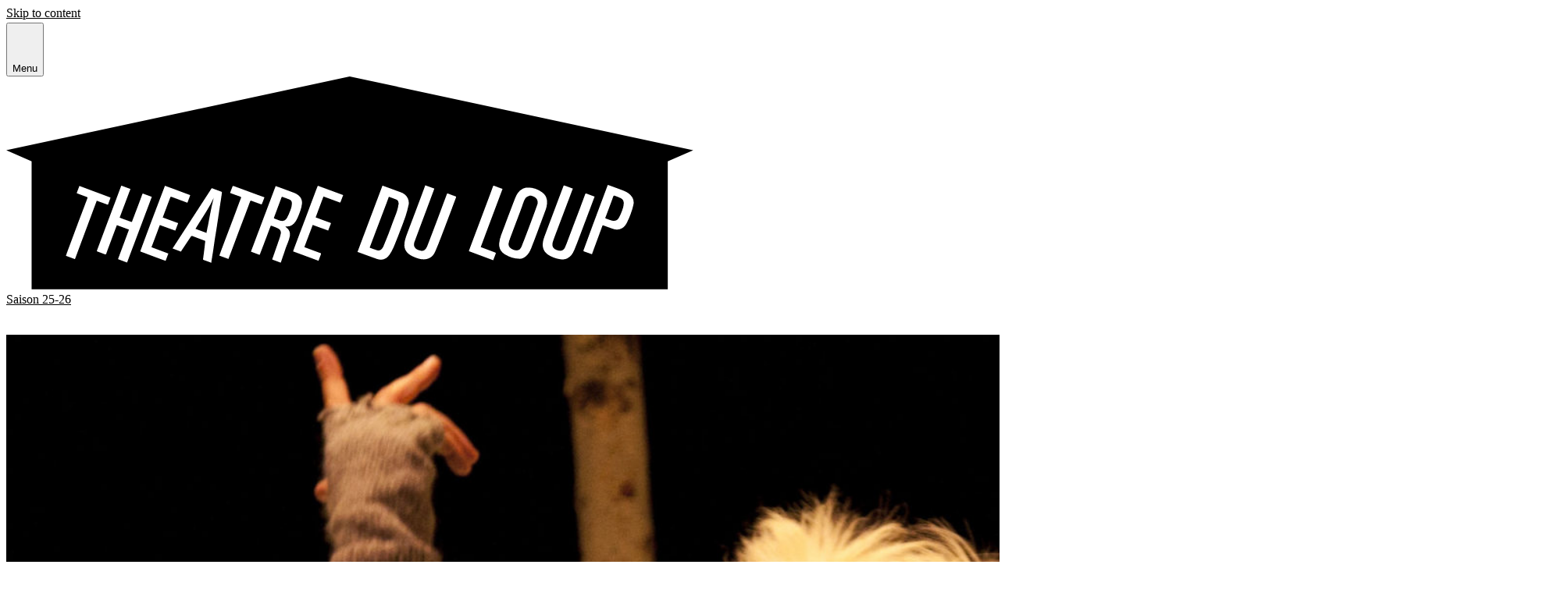

--- FILE ---
content_type: text/html; charset=UTF-8
request_url: https://theatreduloup.ch/spectacle/recherche-elephant-souplesse-exigee-re-creation-2/
body_size: 30941
content:
<!doctype html>
<html lang="fr-FR">

<head>
		<meta charset="utf-8">
		<meta
				name="viewport"
				content="width=device-width, initial-scale=1"
		>
				<title>Recherche éléphant, souplesse exigée (re-création) &#8211; Théâtre du Loup</title>
<meta name='robots' content='max-image-preview:large' />
	<style>img:is([sizes="auto" i], [sizes^="auto," i]) { contain-intrinsic-size: 3000px 1500px }</style>
	<link rel='stylesheet' id='formidable-css' href='https://theatreduloup.ch/wp-content/plugins/formidable/css/formidableforms.css?ver=114422' media='all' />
<link rel='stylesheet' id='wp-block-library-css' href='https://theatreduloup.ch/wp-includes/css/dist/block-library/style.min.css?ver=6.8.3' media='all' />
<style id='safe-svg-svg-icon-style-inline-css'>
.safe-svg-cover{text-align:center}.safe-svg-cover .safe-svg-inside{display:inline-block;max-width:100%}.safe-svg-cover svg{fill:currentColor;height:100%;max-height:100%;max-width:100%;width:100%}

</style>
<style id='global-styles-inline-css'>
:root{--wp--preset--aspect-ratio--square: 1;--wp--preset--aspect-ratio--4-3: 4/3;--wp--preset--aspect-ratio--3-4: 3/4;--wp--preset--aspect-ratio--3-2: 3/2;--wp--preset--aspect-ratio--2-3: 2/3;--wp--preset--aspect-ratio--16-9: 16/9;--wp--preset--aspect-ratio--9-16: 9/16;--wp--preset--color--black: #000;--wp--preset--color--cyan-bluish-gray: #abb8c3;--wp--preset--color--white: #fff;--wp--preset--color--pale-pink: #f78da7;--wp--preset--color--vivid-red: #cf2e2e;--wp--preset--color--luminous-vivid-orange: #ff6900;--wp--preset--color--luminous-vivid-amber: #fcb900;--wp--preset--color--light-green-cyan: #7bdcb5;--wp--preset--color--vivid-green-cyan: #00d084;--wp--preset--color--pale-cyan-blue: #8ed1fc;--wp--preset--color--vivid-cyan-blue: #0693e3;--wp--preset--color--vivid-purple: #9b51e0;--wp--preset--color--red-50: oklch(97.1% .013 17.38);--wp--preset--color--red-100: oklch(93.6% .032 17.717);--wp--preset--color--red-200: oklch(88.5% .062 18.334);--wp--preset--color--red-300: oklch(80.8% .114 19.571);--wp--preset--color--red-400: oklch(70.4% .191 22.216);--wp--preset--color--red-500: oklch(63.7% .237 25.331);--wp--preset--color--red-600: oklch(57.7% .245 27.325);--wp--preset--color--red-700: oklch(50.5% .213 27.518);--wp--preset--color--red-800: oklch(44.4% .177 26.899);--wp--preset--color--red-900: oklch(39.6% .141 25.723);--wp--preset--color--red-950: oklch(25.8% .092 26.042);--wp--preset--color--orange-50: oklch(98% .016 73.684);--wp--preset--color--orange-100: oklch(95.4% .038 75.164);--wp--preset--color--orange-200: oklch(90.1% .076 70.697);--wp--preset--color--orange-300: oklch(83.7% .128 66.29);--wp--preset--color--orange-400: oklch(75% .183 55.934);--wp--preset--color--orange-500: oklch(70.5% .213 47.604);--wp--preset--color--orange-600: oklch(64.6% .222 41.116);--wp--preset--color--orange-700: oklch(55.3% .195 38.402);--wp--preset--color--orange-800: oklch(47% .157 37.304);--wp--preset--color--orange-900: oklch(40.8% .123 38.172);--wp--preset--color--orange-950: oklch(26.6% .079 36.259);--wp--preset--color--amber-50: oklch(98.7% .022 95.277);--wp--preset--color--amber-100: oklch(96.2% .059 95.617);--wp--preset--color--amber-200: oklch(92.4% .12 95.746);--wp--preset--color--amber-300: oklch(87.9% .169 91.605);--wp--preset--color--amber-400: oklch(82.8% .189 84.429);--wp--preset--color--amber-500: oklch(76.9% .188 70.08);--wp--preset--color--amber-600: oklch(66.6% .179 58.318);--wp--preset--color--amber-700: oklch(55.5% .163 48.998);--wp--preset--color--amber-800: oklch(47.3% .137 46.201);--wp--preset--color--amber-900: oklch(41.4% .112 45.904);--wp--preset--color--amber-950: oklch(27.9% .077 45.635);--wp--preset--color--yellow-50: oklch(98.7% .026 102.212);--wp--preset--color--yellow-100: oklch(97.3% .071 103.193);--wp--preset--color--yellow-200: oklch(94.5% .129 101.54);--wp--preset--color--yellow-300: oklch(90.5% .182 98.111);--wp--preset--color--yellow-400: oklch(85.2% .199 91.936);--wp--preset--color--yellow-500: oklch(79.5% .184 86.047);--wp--preset--color--yellow-600: oklch(68.1% .162 75.834);--wp--preset--color--yellow-700: oklch(55.4% .135 66.442);--wp--preset--color--yellow-800: oklch(47.6% .114 61.907);--wp--preset--color--yellow-900: oklch(42.1% .095 57.708);--wp--preset--color--yellow-950: oklch(28.6% .066 53.813);--wp--preset--color--lime-50: oklch(98.6% .031 120.757);--wp--preset--color--lime-100: oklch(96.7% .067 122.328);--wp--preset--color--lime-200: oklch(93.8% .127 124.321);--wp--preset--color--lime-300: oklch(89.7% .196 126.665);--wp--preset--color--lime-400: oklch(84.1% .238 128.85);--wp--preset--color--lime-500: oklch(76.8% .233 130.85);--wp--preset--color--lime-600: oklch(64.8% .2 131.684);--wp--preset--color--lime-700: oklch(53.2% .157 131.589);--wp--preset--color--lime-800: oklch(45.3% .124 130.933);--wp--preset--color--lime-900: oklch(40.5% .101 131.063);--wp--preset--color--lime-950: oklch(27.4% .072 132.109);--wp--preset--color--green-50: oklch(98.2% .018 155.826);--wp--preset--color--green-100: oklch(96.2% .044 156.743);--wp--preset--color--green-200: oklch(92.5% .084 155.995);--wp--preset--color--green-300: oklch(87.1% .15 154.449);--wp--preset--color--green-400: oklch(79.2% .209 151.711);--wp--preset--color--green-500: oklch(72.3% .219 149.579);--wp--preset--color--green-600: oklch(62.7% .194 149.214);--wp--preset--color--green-700: oklch(52.7% .154 150.069);--wp--preset--color--green-800: oklch(44.8% .119 151.328);--wp--preset--color--green-900: oklch(39.3% .095 152.535);--wp--preset--color--green-950: oklch(26.6% .065 152.934);--wp--preset--color--emerald-50: oklch(97.9% .021 166.113);--wp--preset--color--emerald-100: oklch(95% .052 163.051);--wp--preset--color--emerald-200: oklch(90.5% .093 164.15);--wp--preset--color--emerald-300: oklch(84.5% .143 164.978);--wp--preset--color--emerald-400: oklch(76.5% .177 163.223);--wp--preset--color--emerald-500: oklch(69.6% .17 162.48);--wp--preset--color--emerald-600: oklch(59.6% .145 163.225);--wp--preset--color--emerald-700: oklch(50.8% .118 165.612);--wp--preset--color--emerald-800: oklch(43.2% .095 166.913);--wp--preset--color--emerald-900: oklch(37.8% .077 168.94);--wp--preset--color--emerald-950: oklch(26.2% .051 172.552);--wp--preset--color--teal-50: oklch(98.4% .014 180.72);--wp--preset--color--teal-100: oklch(95.3% .051 180.801);--wp--preset--color--teal-200: oklch(91% .096 180.426);--wp--preset--color--teal-300: oklch(85.5% .138 181.071);--wp--preset--color--teal-400: oklch(77.7% .152 181.912);--wp--preset--color--teal-500: oklch(70.4% .14 182.503);--wp--preset--color--teal-600: oklch(60% .118 184.704);--wp--preset--color--teal-700: oklch(51.1% .096 186.391);--wp--preset--color--teal-800: oklch(43.7% .078 188.216);--wp--preset--color--teal-900: oklch(38.6% .063 188.416);--wp--preset--color--teal-950: oklch(27.7% .046 192.524);--wp--preset--color--cyan-50: oklch(98.4% .019 200.873);--wp--preset--color--cyan-100: oklch(95.6% .045 203.388);--wp--preset--color--cyan-200: oklch(91.7% .08 205.041);--wp--preset--color--cyan-300: oklch(86.5% .127 207.078);--wp--preset--color--cyan-400: oklch(78.9% .154 211.53);--wp--preset--color--cyan-500: oklch(71.5% .143 215.221);--wp--preset--color--cyan-600: oklch(60.9% .126 221.723);--wp--preset--color--cyan-700: oklch(52% .105 223.128);--wp--preset--color--cyan-800: oklch(45% .085 224.283);--wp--preset--color--cyan-900: oklch(39.8% .07 227.392);--wp--preset--color--cyan-950: oklch(30.2% .056 229.695);--wp--preset--color--sky-50: oklch(97.7% .013 236.62);--wp--preset--color--sky-100: oklch(95.1% .026 236.824);--wp--preset--color--sky-200: oklch(90.1% .058 230.902);--wp--preset--color--sky-300: oklch(82.8% .111 230.318);--wp--preset--color--sky-400: oklch(74.6% .16 232.661);--wp--preset--color--sky-500: oklch(68.5% .169 237.323);--wp--preset--color--sky-600: oklch(58.8% .158 241.966);--wp--preset--color--sky-700: oklch(50% .134 242.749);--wp--preset--color--sky-800: oklch(44.3% .11 240.79);--wp--preset--color--sky-900: oklch(39.1% .09 240.876);--wp--preset--color--sky-950: oklch(29.3% .066 243.157);--wp--preset--color--blue-50: oklch(97% .014 254.604);--wp--preset--color--blue-100: oklch(93.2% .032 255.585);--wp--preset--color--blue-200: oklch(88.2% .059 254.128);--wp--preset--color--blue-300: oklch(80.9% .105 251.813);--wp--preset--color--blue-400: oklch(70.7% .165 254.624);--wp--preset--color--blue-500: oklch(62.3% .214 259.815);--wp--preset--color--blue-600: oklch(54.6% .245 262.881);--wp--preset--color--blue-700: oklch(48.8% .243 264.376);--wp--preset--color--blue-800: oklch(42.4% .199 265.638);--wp--preset--color--blue-900: oklch(37.9% .146 265.522);--wp--preset--color--blue-950: oklch(28.2% .091 267.935);--wp--preset--color--indigo-50: oklch(96.2% .018 272.314);--wp--preset--color--indigo-100: oklch(93% .034 272.788);--wp--preset--color--indigo-200: oklch(87% .065 274.039);--wp--preset--color--indigo-300: oklch(78.5% .115 274.713);--wp--preset--color--indigo-400: oklch(67.3% .182 276.935);--wp--preset--color--indigo-500: oklch(58.5% .233 277.117);--wp--preset--color--indigo-600: oklch(51.1% .262 276.966);--wp--preset--color--indigo-700: oklch(45.7% .24 277.023);--wp--preset--color--indigo-800: oklch(39.8% .195 277.366);--wp--preset--color--indigo-900: oklch(35.9% .144 278.697);--wp--preset--color--indigo-950: oklch(25.7% .09 281.288);--wp--preset--color--violet-50: oklch(96.9% .016 293.756);--wp--preset--color--violet-100: oklch(94.3% .029 294.588);--wp--preset--color--violet-200: oklch(89.4% .057 293.283);--wp--preset--color--violet-300: oklch(81.1% .111 293.571);--wp--preset--color--violet-400: oklch(70.2% .183 293.541);--wp--preset--color--violet-500: oklch(60.6% .25 292.717);--wp--preset--color--violet-600: oklch(54.1% .281 293.009);--wp--preset--color--violet-700: oklch(49.1% .27 292.581);--wp--preset--color--violet-800: oklch(43.2% .232 292.759);--wp--preset--color--violet-900: oklch(38% .189 293.745);--wp--preset--color--violet-950: oklch(28.3% .141 291.089);--wp--preset--color--purple-50: oklch(97.7% .014 308.299);--wp--preset--color--purple-100: oklch(94.6% .033 307.174);--wp--preset--color--purple-200: oklch(90.2% .063 306.703);--wp--preset--color--purple-300: oklch(82.7% .119 306.383);--wp--preset--color--purple-400: oklch(71.4% .203 305.504);--wp--preset--color--purple-500: oklch(62.7% .265 303.9);--wp--preset--color--purple-600: oklch(55.8% .288 302.321);--wp--preset--color--purple-700: oklch(49.6% .265 301.924);--wp--preset--color--purple-800: oklch(43.8% .218 303.724);--wp--preset--color--purple-900: oklch(38.1% .176 304.987);--wp--preset--color--purple-950: oklch(29.1% .149 302.717);--wp--preset--color--fuchsia-50: oklch(97.7% .017 320.058);--wp--preset--color--fuchsia-100: oklch(95.2% .037 318.852);--wp--preset--color--fuchsia-200: oklch(90.3% .076 319.62);--wp--preset--color--fuchsia-300: oklch(83.3% .145 321.434);--wp--preset--color--fuchsia-400: oklch(74% .238 322.16);--wp--preset--color--fuchsia-500: oklch(66.7% .295 322.15);--wp--preset--color--fuchsia-600: oklch(59.1% .293 322.896);--wp--preset--color--fuchsia-700: oklch(51.8% .253 323.949);--wp--preset--color--fuchsia-800: oklch(45.2% .211 324.591);--wp--preset--color--fuchsia-900: oklch(40.1% .17 325.612);--wp--preset--color--fuchsia-950: oklch(29.3% .136 325.661);--wp--preset--color--pink-50: oklch(97.1% .014 343.198);--wp--preset--color--pink-100: oklch(94.8% .028 342.258);--wp--preset--color--pink-200: oklch(89.9% .061 343.231);--wp--preset--color--pink-300: oklch(82.3% .12 346.018);--wp--preset--color--pink-400: oklch(71.8% .202 349.761);--wp--preset--color--pink-500: oklch(65.6% .241 354.308);--wp--preset--color--pink-600: oklch(59.2% .249 .584);--wp--preset--color--pink-700: oklch(52.5% .223 3.958);--wp--preset--color--pink-800: oklch(45.9% .187 3.815);--wp--preset--color--pink-900: oklch(40.8% .153 2.432);--wp--preset--color--pink-950: oklch(28.4% .109 3.907);--wp--preset--color--rose-50: oklch(96.9% .015 12.422);--wp--preset--color--rose-100: oklch(94.1% .03 12.58);--wp--preset--color--rose-200: oklch(89.2% .058 10.001);--wp--preset--color--rose-300: oklch(81% .117 11.638);--wp--preset--color--rose-400: oklch(71.2% .194 13.428);--wp--preset--color--rose-500: oklch(64.5% .246 16.439);--wp--preset--color--rose-600: oklch(58.6% .253 17.585);--wp--preset--color--rose-700: oklch(51.4% .222 16.935);--wp--preset--color--rose-800: oklch(45.5% .188 13.697);--wp--preset--color--rose-900: oklch(41% .159 10.272);--wp--preset--color--rose-950: oklch(27.1% .105 12.094);--wp--preset--color--slate-50: oklch(98.4% .003 247.858);--wp--preset--color--slate-100: oklch(96.8% .007 247.896);--wp--preset--color--slate-200: oklch(92.9% .013 255.508);--wp--preset--color--slate-300: oklch(86.9% .022 252.894);--wp--preset--color--slate-400: oklch(70.4% .04 256.788);--wp--preset--color--slate-500: oklch(55.4% .046 257.417);--wp--preset--color--slate-600: oklch(44.6% .043 257.281);--wp--preset--color--slate-700: oklch(37.2% .044 257.287);--wp--preset--color--slate-800: oklch(27.9% .041 260.031);--wp--preset--color--slate-900: oklch(20.8% .042 265.755);--wp--preset--color--slate-950: oklch(12.9% .042 264.695);--wp--preset--color--gray-50: oklch(98.5% .002 247.839);--wp--preset--color--gray-100: oklch(96.7% .003 264.542);--wp--preset--color--gray-200: oklch(92.8% .006 264.531);--wp--preset--color--gray-300: oklch(87.2% .01 258.338);--wp--preset--color--gray-400: oklch(70.7% .022 261.325);--wp--preset--color--gray-500: oklch(55.1% .027 264.364);--wp--preset--color--gray-600: oklch(44.6% .03 256.802);--wp--preset--color--gray-700: oklch(37.3% .034 259.733);--wp--preset--color--gray-800: oklch(27.8% .033 256.848);--wp--preset--color--gray-900: oklch(21% .034 264.665);--wp--preset--color--gray-950: oklch(13% .028 261.692);--wp--preset--color--zinc-50: oklch(98.5% 0 0);--wp--preset--color--zinc-100: oklch(96.7% .001 286.375);--wp--preset--color--zinc-200: oklch(92% .004 286.32);--wp--preset--color--zinc-300: oklch(87.1% .006 286.286);--wp--preset--color--zinc-400: oklch(70.5% .015 286.067);--wp--preset--color--zinc-500: oklch(55.2% .016 285.938);--wp--preset--color--zinc-600: oklch(44.2% .017 285.786);--wp--preset--color--zinc-700: oklch(37% .013 285.805);--wp--preset--color--zinc-800: oklch(27.4% .006 286.033);--wp--preset--color--zinc-900: oklch(21% .006 285.885);--wp--preset--color--zinc-950: oklch(14.1% .005 285.823);--wp--preset--color--neutral-50: oklch(98.5% 0 0);--wp--preset--color--neutral-100: oklch(97% 0 0);--wp--preset--color--neutral-200: oklch(92.2% 0 0);--wp--preset--color--neutral-300: oklch(87% 0 0);--wp--preset--color--neutral-400: oklch(70.8% 0 0);--wp--preset--color--neutral-500: oklch(55.6% 0 0);--wp--preset--color--neutral-600: oklch(43.9% 0 0);--wp--preset--color--neutral-700: oklch(37.1% 0 0);--wp--preset--color--neutral-800: oklch(26.9% 0 0);--wp--preset--color--neutral-900: oklch(20.5% 0 0);--wp--preset--color--neutral-950: oklch(14.5% 0 0);--wp--preset--color--stone-50: oklch(98.5% .001 106.423);--wp--preset--color--stone-100: oklch(97% .001 106.424);--wp--preset--color--stone-200: oklch(92.3% .003 48.717);--wp--preset--color--stone-300: oklch(86.9% .005 56.366);--wp--preset--color--stone-400: oklch(70.9% .01 56.259);--wp--preset--color--stone-500: oklch(55.3% .013 58.071);--wp--preset--color--stone-600: oklch(44.4% .011 73.639);--wp--preset--color--stone-700: oklch(37.4% .01 67.558);--wp--preset--color--stone-800: oklch(26.8% .007 34.298);--wp--preset--color--stone-900: oklch(21.6% .006 56.043);--wp--preset--color--stone-950: oklch(14.7% .004 49.25);--wp--preset--color--primary: #ef3340;--wp--preset--color--secondary: #f16ab7;--wp--preset--gradient--vivid-cyan-blue-to-vivid-purple: linear-gradient(135deg,rgba(6,147,227,1) 0%,rgb(155,81,224) 100%);--wp--preset--gradient--light-green-cyan-to-vivid-green-cyan: linear-gradient(135deg,rgb(122,220,180) 0%,rgb(0,208,130) 100%);--wp--preset--gradient--luminous-vivid-amber-to-luminous-vivid-orange: linear-gradient(135deg,rgba(252,185,0,1) 0%,rgba(255,105,0,1) 100%);--wp--preset--gradient--luminous-vivid-orange-to-vivid-red: linear-gradient(135deg,rgba(255,105,0,1) 0%,rgb(207,46,46) 100%);--wp--preset--gradient--very-light-gray-to-cyan-bluish-gray: linear-gradient(135deg,rgb(238,238,238) 0%,rgb(169,184,195) 100%);--wp--preset--gradient--cool-to-warm-spectrum: linear-gradient(135deg,rgb(74,234,220) 0%,rgb(151,120,209) 20%,rgb(207,42,186) 40%,rgb(238,44,130) 60%,rgb(251,105,98) 80%,rgb(254,248,76) 100%);--wp--preset--gradient--blush-light-purple: linear-gradient(135deg,rgb(255,206,236) 0%,rgb(152,150,240) 100%);--wp--preset--gradient--blush-bordeaux: linear-gradient(135deg,rgb(254,205,165) 0%,rgb(254,45,45) 50%,rgb(107,0,62) 100%);--wp--preset--gradient--luminous-dusk: linear-gradient(135deg,rgb(255,203,112) 0%,rgb(199,81,192) 50%,rgb(65,88,208) 100%);--wp--preset--gradient--pale-ocean: linear-gradient(135deg,rgb(255,245,203) 0%,rgb(182,227,212) 50%,rgb(51,167,181) 100%);--wp--preset--gradient--electric-grass: linear-gradient(135deg,rgb(202,248,128) 0%,rgb(113,206,126) 100%);--wp--preset--gradient--midnight: linear-gradient(135deg,rgb(2,3,129) 0%,rgb(40,116,252) 100%);--wp--preset--font-size--small: 13px;--wp--preset--font-size--medium: 20px;--wp--preset--font-size--large: 36px;--wp--preset--font-size--x-large: 42px;--wp--preset--font-size--xs: .75rem;--wp--preset--font-size--sm: .875rem;--wp--preset--font-size--lg: 1.125rem;--wp--preset--font-size--base: 1.2rem;--wp--preset--font-size--xl: 1.4rem;--wp--preset--font-size--2-xl: 1.5rem;--wp--preset--font-size--3-xl: 1.875rem;--wp--preset--font-size--4-xl: 2.25rem;--wp--preset--font-size--5-xl: 3rem;--wp--preset--font-size--6-xl: 3.75rem;--wp--preset--font-size--7-xl: 4.5rem;--wp--preset--font-size--8-xl: 6rem;--wp--preset--font-size--9-xl: 8rem;--wp--preset--font-size--xxl: 10rem;--wp--preset--font-family--sans: ui-sans-serif,system-ui,sans-serif,Apple Color Emoji,Segoe UI Emoji,Segoe UI Symbol,Noto Color Emoji;--wp--preset--font-family--serif: ui-serif,Georgia,Cambria,Times New Roman,Times,serif;--wp--preset--font-family--mono: ui-monospace,SFMono-Regular,Menlo,Monaco,Consolas,Liberation Mono,Courier New,monospace;--wp--preset--font-family--title: NG-Farmacia,ui-sans-serif,system-ui,sans-serif;--wp--preset--font-family--body: CMM,ui-serif,Georgia,serif;--wp--preset--spacing--20: 0.44rem;--wp--preset--spacing--30: 0.67rem;--wp--preset--spacing--40: 1rem;--wp--preset--spacing--50: 1.5rem;--wp--preset--spacing--60: 2.25rem;--wp--preset--spacing--70: 3.38rem;--wp--preset--spacing--80: 5.06rem;--wp--preset--shadow--natural: 6px 6px 9px rgba(0, 0, 0, 0.2);--wp--preset--shadow--deep: 12px 12px 50px rgba(0, 0, 0, 0.4);--wp--preset--shadow--sharp: 6px 6px 0px rgba(0, 0, 0, 0.2);--wp--preset--shadow--outlined: 6px 6px 0px -3px rgba(255, 255, 255, 1), 6px 6px rgba(0, 0, 0, 1);--wp--preset--shadow--crisp: 6px 6px 0px rgba(0, 0, 0, 1);}:root { --wp--style--global--content-size: 48rem;--wp--style--global--wide-size: 48rem; }:where(body) { margin: 0; }.wp-site-blocks > .alignleft { float: left; margin-right: 2em; }.wp-site-blocks > .alignright { float: right; margin-left: 2em; }.wp-site-blocks > .aligncenter { justify-content: center; margin-left: auto; margin-right: auto; }:where(.is-layout-flex){gap: 0.5em;}:where(.is-layout-grid){gap: 0.5em;}.is-layout-flow > .alignleft{float: left;margin-inline-start: 0;margin-inline-end: 2em;}.is-layout-flow > .alignright{float: right;margin-inline-start: 2em;margin-inline-end: 0;}.is-layout-flow > .aligncenter{margin-left: auto !important;margin-right: auto !important;}.is-layout-constrained > .alignleft{float: left;margin-inline-start: 0;margin-inline-end: 2em;}.is-layout-constrained > .alignright{float: right;margin-inline-start: 2em;margin-inline-end: 0;}.is-layout-constrained > .aligncenter{margin-left: auto !important;margin-right: auto !important;}.is-layout-constrained > :where(:not(.alignleft):not(.alignright):not(.alignfull)){max-width: var(--wp--style--global--content-size);margin-left: auto !important;margin-right: auto !important;}.is-layout-constrained > .alignwide{max-width: var(--wp--style--global--wide-size);}body .is-layout-flex{display: flex;}.is-layout-flex{flex-wrap: wrap;align-items: center;}.is-layout-flex > :is(*, div){margin: 0;}body .is-layout-grid{display: grid;}.is-layout-grid > :is(*, div){margin: 0;}body{padding-top: 0px;padding-right: 0px;padding-bottom: 0px;padding-left: 0px;}a:where(:not(.wp-element-button)){text-decoration: underline;}:root :where(.wp-element-button, .wp-block-button__link){background-color: #32373c;border-width: 0;color: #fff;font-family: inherit;font-size: inherit;line-height: inherit;padding: calc(0.667em + 2px) calc(1.333em + 2px);text-decoration: none;}.has-black-color{color: var(--wp--preset--color--black) !important;}.has-cyan-bluish-gray-color{color: var(--wp--preset--color--cyan-bluish-gray) !important;}.has-white-color{color: var(--wp--preset--color--white) !important;}.has-pale-pink-color{color: var(--wp--preset--color--pale-pink) !important;}.has-vivid-red-color{color: var(--wp--preset--color--vivid-red) !important;}.has-luminous-vivid-orange-color{color: var(--wp--preset--color--luminous-vivid-orange) !important;}.has-luminous-vivid-amber-color{color: var(--wp--preset--color--luminous-vivid-amber) !important;}.has-light-green-cyan-color{color: var(--wp--preset--color--light-green-cyan) !important;}.has-vivid-green-cyan-color{color: var(--wp--preset--color--vivid-green-cyan) !important;}.has-pale-cyan-blue-color{color: var(--wp--preset--color--pale-cyan-blue) !important;}.has-vivid-cyan-blue-color{color: var(--wp--preset--color--vivid-cyan-blue) !important;}.has-vivid-purple-color{color: var(--wp--preset--color--vivid-purple) !important;}.has-red-50-color{color: var(--wp--preset--color--red-50) !important;}.has-red-100-color{color: var(--wp--preset--color--red-100) !important;}.has-red-200-color{color: var(--wp--preset--color--red-200) !important;}.has-red-300-color{color: var(--wp--preset--color--red-300) !important;}.has-red-400-color{color: var(--wp--preset--color--red-400) !important;}.has-red-500-color{color: var(--wp--preset--color--red-500) !important;}.has-red-600-color{color: var(--wp--preset--color--red-600) !important;}.has-red-700-color{color: var(--wp--preset--color--red-700) !important;}.has-red-800-color{color: var(--wp--preset--color--red-800) !important;}.has-red-900-color{color: var(--wp--preset--color--red-900) !important;}.has-red-950-color{color: var(--wp--preset--color--red-950) !important;}.has-orange-50-color{color: var(--wp--preset--color--orange-50) !important;}.has-orange-100-color{color: var(--wp--preset--color--orange-100) !important;}.has-orange-200-color{color: var(--wp--preset--color--orange-200) !important;}.has-orange-300-color{color: var(--wp--preset--color--orange-300) !important;}.has-orange-400-color{color: var(--wp--preset--color--orange-400) !important;}.has-orange-500-color{color: var(--wp--preset--color--orange-500) !important;}.has-orange-600-color{color: var(--wp--preset--color--orange-600) !important;}.has-orange-700-color{color: var(--wp--preset--color--orange-700) !important;}.has-orange-800-color{color: var(--wp--preset--color--orange-800) !important;}.has-orange-900-color{color: var(--wp--preset--color--orange-900) !important;}.has-orange-950-color{color: var(--wp--preset--color--orange-950) !important;}.has-amber-50-color{color: var(--wp--preset--color--amber-50) !important;}.has-amber-100-color{color: var(--wp--preset--color--amber-100) !important;}.has-amber-200-color{color: var(--wp--preset--color--amber-200) !important;}.has-amber-300-color{color: var(--wp--preset--color--amber-300) !important;}.has-amber-400-color{color: var(--wp--preset--color--amber-400) !important;}.has-amber-500-color{color: var(--wp--preset--color--amber-500) !important;}.has-amber-600-color{color: var(--wp--preset--color--amber-600) !important;}.has-amber-700-color{color: var(--wp--preset--color--amber-700) !important;}.has-amber-800-color{color: var(--wp--preset--color--amber-800) !important;}.has-amber-900-color{color: var(--wp--preset--color--amber-900) !important;}.has-amber-950-color{color: var(--wp--preset--color--amber-950) !important;}.has-yellow-50-color{color: var(--wp--preset--color--yellow-50) !important;}.has-yellow-100-color{color: var(--wp--preset--color--yellow-100) !important;}.has-yellow-200-color{color: var(--wp--preset--color--yellow-200) !important;}.has-yellow-300-color{color: var(--wp--preset--color--yellow-300) !important;}.has-yellow-400-color{color: var(--wp--preset--color--yellow-400) !important;}.has-yellow-500-color{color: var(--wp--preset--color--yellow-500) !important;}.has-yellow-600-color{color: var(--wp--preset--color--yellow-600) !important;}.has-yellow-700-color{color: var(--wp--preset--color--yellow-700) !important;}.has-yellow-800-color{color: var(--wp--preset--color--yellow-800) !important;}.has-yellow-900-color{color: var(--wp--preset--color--yellow-900) !important;}.has-yellow-950-color{color: var(--wp--preset--color--yellow-950) !important;}.has-lime-50-color{color: var(--wp--preset--color--lime-50) !important;}.has-lime-100-color{color: var(--wp--preset--color--lime-100) !important;}.has-lime-200-color{color: var(--wp--preset--color--lime-200) !important;}.has-lime-300-color{color: var(--wp--preset--color--lime-300) !important;}.has-lime-400-color{color: var(--wp--preset--color--lime-400) !important;}.has-lime-500-color{color: var(--wp--preset--color--lime-500) !important;}.has-lime-600-color{color: var(--wp--preset--color--lime-600) !important;}.has-lime-700-color{color: var(--wp--preset--color--lime-700) !important;}.has-lime-800-color{color: var(--wp--preset--color--lime-800) !important;}.has-lime-900-color{color: var(--wp--preset--color--lime-900) !important;}.has-lime-950-color{color: var(--wp--preset--color--lime-950) !important;}.has-green-50-color{color: var(--wp--preset--color--green-50) !important;}.has-green-100-color{color: var(--wp--preset--color--green-100) !important;}.has-green-200-color{color: var(--wp--preset--color--green-200) !important;}.has-green-300-color{color: var(--wp--preset--color--green-300) !important;}.has-green-400-color{color: var(--wp--preset--color--green-400) !important;}.has-green-500-color{color: var(--wp--preset--color--green-500) !important;}.has-green-600-color{color: var(--wp--preset--color--green-600) !important;}.has-green-700-color{color: var(--wp--preset--color--green-700) !important;}.has-green-800-color{color: var(--wp--preset--color--green-800) !important;}.has-green-900-color{color: var(--wp--preset--color--green-900) !important;}.has-green-950-color{color: var(--wp--preset--color--green-950) !important;}.has-emerald-50-color{color: var(--wp--preset--color--emerald-50) !important;}.has-emerald-100-color{color: var(--wp--preset--color--emerald-100) !important;}.has-emerald-200-color{color: var(--wp--preset--color--emerald-200) !important;}.has-emerald-300-color{color: var(--wp--preset--color--emerald-300) !important;}.has-emerald-400-color{color: var(--wp--preset--color--emerald-400) !important;}.has-emerald-500-color{color: var(--wp--preset--color--emerald-500) !important;}.has-emerald-600-color{color: var(--wp--preset--color--emerald-600) !important;}.has-emerald-700-color{color: var(--wp--preset--color--emerald-700) !important;}.has-emerald-800-color{color: var(--wp--preset--color--emerald-800) !important;}.has-emerald-900-color{color: var(--wp--preset--color--emerald-900) !important;}.has-emerald-950-color{color: var(--wp--preset--color--emerald-950) !important;}.has-teal-50-color{color: var(--wp--preset--color--teal-50) !important;}.has-teal-100-color{color: var(--wp--preset--color--teal-100) !important;}.has-teal-200-color{color: var(--wp--preset--color--teal-200) !important;}.has-teal-300-color{color: var(--wp--preset--color--teal-300) !important;}.has-teal-400-color{color: var(--wp--preset--color--teal-400) !important;}.has-teal-500-color{color: var(--wp--preset--color--teal-500) !important;}.has-teal-600-color{color: var(--wp--preset--color--teal-600) !important;}.has-teal-700-color{color: var(--wp--preset--color--teal-700) !important;}.has-teal-800-color{color: var(--wp--preset--color--teal-800) !important;}.has-teal-900-color{color: var(--wp--preset--color--teal-900) !important;}.has-teal-950-color{color: var(--wp--preset--color--teal-950) !important;}.has-cyan-50-color{color: var(--wp--preset--color--cyan-50) !important;}.has-cyan-100-color{color: var(--wp--preset--color--cyan-100) !important;}.has-cyan-200-color{color: var(--wp--preset--color--cyan-200) !important;}.has-cyan-300-color{color: var(--wp--preset--color--cyan-300) !important;}.has-cyan-400-color{color: var(--wp--preset--color--cyan-400) !important;}.has-cyan-500-color{color: var(--wp--preset--color--cyan-500) !important;}.has-cyan-600-color{color: var(--wp--preset--color--cyan-600) !important;}.has-cyan-700-color{color: var(--wp--preset--color--cyan-700) !important;}.has-cyan-800-color{color: var(--wp--preset--color--cyan-800) !important;}.has-cyan-900-color{color: var(--wp--preset--color--cyan-900) !important;}.has-cyan-950-color{color: var(--wp--preset--color--cyan-950) !important;}.has-sky-50-color{color: var(--wp--preset--color--sky-50) !important;}.has-sky-100-color{color: var(--wp--preset--color--sky-100) !important;}.has-sky-200-color{color: var(--wp--preset--color--sky-200) !important;}.has-sky-300-color{color: var(--wp--preset--color--sky-300) !important;}.has-sky-400-color{color: var(--wp--preset--color--sky-400) !important;}.has-sky-500-color{color: var(--wp--preset--color--sky-500) !important;}.has-sky-600-color{color: var(--wp--preset--color--sky-600) !important;}.has-sky-700-color{color: var(--wp--preset--color--sky-700) !important;}.has-sky-800-color{color: var(--wp--preset--color--sky-800) !important;}.has-sky-900-color{color: var(--wp--preset--color--sky-900) !important;}.has-sky-950-color{color: var(--wp--preset--color--sky-950) !important;}.has-blue-50-color{color: var(--wp--preset--color--blue-50) !important;}.has-blue-100-color{color: var(--wp--preset--color--blue-100) !important;}.has-blue-200-color{color: var(--wp--preset--color--blue-200) !important;}.has-blue-300-color{color: var(--wp--preset--color--blue-300) !important;}.has-blue-400-color{color: var(--wp--preset--color--blue-400) !important;}.has-blue-500-color{color: var(--wp--preset--color--blue-500) !important;}.has-blue-600-color{color: var(--wp--preset--color--blue-600) !important;}.has-blue-700-color{color: var(--wp--preset--color--blue-700) !important;}.has-blue-800-color{color: var(--wp--preset--color--blue-800) !important;}.has-blue-900-color{color: var(--wp--preset--color--blue-900) !important;}.has-blue-950-color{color: var(--wp--preset--color--blue-950) !important;}.has-indigo-50-color{color: var(--wp--preset--color--indigo-50) !important;}.has-indigo-100-color{color: var(--wp--preset--color--indigo-100) !important;}.has-indigo-200-color{color: var(--wp--preset--color--indigo-200) !important;}.has-indigo-300-color{color: var(--wp--preset--color--indigo-300) !important;}.has-indigo-400-color{color: var(--wp--preset--color--indigo-400) !important;}.has-indigo-500-color{color: var(--wp--preset--color--indigo-500) !important;}.has-indigo-600-color{color: var(--wp--preset--color--indigo-600) !important;}.has-indigo-700-color{color: var(--wp--preset--color--indigo-700) !important;}.has-indigo-800-color{color: var(--wp--preset--color--indigo-800) !important;}.has-indigo-900-color{color: var(--wp--preset--color--indigo-900) !important;}.has-indigo-950-color{color: var(--wp--preset--color--indigo-950) !important;}.has-violet-50-color{color: var(--wp--preset--color--violet-50) !important;}.has-violet-100-color{color: var(--wp--preset--color--violet-100) !important;}.has-violet-200-color{color: var(--wp--preset--color--violet-200) !important;}.has-violet-300-color{color: var(--wp--preset--color--violet-300) !important;}.has-violet-400-color{color: var(--wp--preset--color--violet-400) !important;}.has-violet-500-color{color: var(--wp--preset--color--violet-500) !important;}.has-violet-600-color{color: var(--wp--preset--color--violet-600) !important;}.has-violet-700-color{color: var(--wp--preset--color--violet-700) !important;}.has-violet-800-color{color: var(--wp--preset--color--violet-800) !important;}.has-violet-900-color{color: var(--wp--preset--color--violet-900) !important;}.has-violet-950-color{color: var(--wp--preset--color--violet-950) !important;}.has-purple-50-color{color: var(--wp--preset--color--purple-50) !important;}.has-purple-100-color{color: var(--wp--preset--color--purple-100) !important;}.has-purple-200-color{color: var(--wp--preset--color--purple-200) !important;}.has-purple-300-color{color: var(--wp--preset--color--purple-300) !important;}.has-purple-400-color{color: var(--wp--preset--color--purple-400) !important;}.has-purple-500-color{color: var(--wp--preset--color--purple-500) !important;}.has-purple-600-color{color: var(--wp--preset--color--purple-600) !important;}.has-purple-700-color{color: var(--wp--preset--color--purple-700) !important;}.has-purple-800-color{color: var(--wp--preset--color--purple-800) !important;}.has-purple-900-color{color: var(--wp--preset--color--purple-900) !important;}.has-purple-950-color{color: var(--wp--preset--color--purple-950) !important;}.has-fuchsia-50-color{color: var(--wp--preset--color--fuchsia-50) !important;}.has-fuchsia-100-color{color: var(--wp--preset--color--fuchsia-100) !important;}.has-fuchsia-200-color{color: var(--wp--preset--color--fuchsia-200) !important;}.has-fuchsia-300-color{color: var(--wp--preset--color--fuchsia-300) !important;}.has-fuchsia-400-color{color: var(--wp--preset--color--fuchsia-400) !important;}.has-fuchsia-500-color{color: var(--wp--preset--color--fuchsia-500) !important;}.has-fuchsia-600-color{color: var(--wp--preset--color--fuchsia-600) !important;}.has-fuchsia-700-color{color: var(--wp--preset--color--fuchsia-700) !important;}.has-fuchsia-800-color{color: var(--wp--preset--color--fuchsia-800) !important;}.has-fuchsia-900-color{color: var(--wp--preset--color--fuchsia-900) !important;}.has-fuchsia-950-color{color: var(--wp--preset--color--fuchsia-950) !important;}.has-pink-50-color{color: var(--wp--preset--color--pink-50) !important;}.has-pink-100-color{color: var(--wp--preset--color--pink-100) !important;}.has-pink-200-color{color: var(--wp--preset--color--pink-200) !important;}.has-pink-300-color{color: var(--wp--preset--color--pink-300) !important;}.has-pink-400-color{color: var(--wp--preset--color--pink-400) !important;}.has-pink-500-color{color: var(--wp--preset--color--pink-500) !important;}.has-pink-600-color{color: var(--wp--preset--color--pink-600) !important;}.has-pink-700-color{color: var(--wp--preset--color--pink-700) !important;}.has-pink-800-color{color: var(--wp--preset--color--pink-800) !important;}.has-pink-900-color{color: var(--wp--preset--color--pink-900) !important;}.has-pink-950-color{color: var(--wp--preset--color--pink-950) !important;}.has-rose-50-color{color: var(--wp--preset--color--rose-50) !important;}.has-rose-100-color{color: var(--wp--preset--color--rose-100) !important;}.has-rose-200-color{color: var(--wp--preset--color--rose-200) !important;}.has-rose-300-color{color: var(--wp--preset--color--rose-300) !important;}.has-rose-400-color{color: var(--wp--preset--color--rose-400) !important;}.has-rose-500-color{color: var(--wp--preset--color--rose-500) !important;}.has-rose-600-color{color: var(--wp--preset--color--rose-600) !important;}.has-rose-700-color{color: var(--wp--preset--color--rose-700) !important;}.has-rose-800-color{color: var(--wp--preset--color--rose-800) !important;}.has-rose-900-color{color: var(--wp--preset--color--rose-900) !important;}.has-rose-950-color{color: var(--wp--preset--color--rose-950) !important;}.has-slate-50-color{color: var(--wp--preset--color--slate-50) !important;}.has-slate-100-color{color: var(--wp--preset--color--slate-100) !important;}.has-slate-200-color{color: var(--wp--preset--color--slate-200) !important;}.has-slate-300-color{color: var(--wp--preset--color--slate-300) !important;}.has-slate-400-color{color: var(--wp--preset--color--slate-400) !important;}.has-slate-500-color{color: var(--wp--preset--color--slate-500) !important;}.has-slate-600-color{color: var(--wp--preset--color--slate-600) !important;}.has-slate-700-color{color: var(--wp--preset--color--slate-700) !important;}.has-slate-800-color{color: var(--wp--preset--color--slate-800) !important;}.has-slate-900-color{color: var(--wp--preset--color--slate-900) !important;}.has-slate-950-color{color: var(--wp--preset--color--slate-950) !important;}.has-gray-50-color{color: var(--wp--preset--color--gray-50) !important;}.has-gray-100-color{color: var(--wp--preset--color--gray-100) !important;}.has-gray-200-color{color: var(--wp--preset--color--gray-200) !important;}.has-gray-300-color{color: var(--wp--preset--color--gray-300) !important;}.has-gray-400-color{color: var(--wp--preset--color--gray-400) !important;}.has-gray-500-color{color: var(--wp--preset--color--gray-500) !important;}.has-gray-600-color{color: var(--wp--preset--color--gray-600) !important;}.has-gray-700-color{color: var(--wp--preset--color--gray-700) !important;}.has-gray-800-color{color: var(--wp--preset--color--gray-800) !important;}.has-gray-900-color{color: var(--wp--preset--color--gray-900) !important;}.has-gray-950-color{color: var(--wp--preset--color--gray-950) !important;}.has-zinc-50-color{color: var(--wp--preset--color--zinc-50) !important;}.has-zinc-100-color{color: var(--wp--preset--color--zinc-100) !important;}.has-zinc-200-color{color: var(--wp--preset--color--zinc-200) !important;}.has-zinc-300-color{color: var(--wp--preset--color--zinc-300) !important;}.has-zinc-400-color{color: var(--wp--preset--color--zinc-400) !important;}.has-zinc-500-color{color: var(--wp--preset--color--zinc-500) !important;}.has-zinc-600-color{color: var(--wp--preset--color--zinc-600) !important;}.has-zinc-700-color{color: var(--wp--preset--color--zinc-700) !important;}.has-zinc-800-color{color: var(--wp--preset--color--zinc-800) !important;}.has-zinc-900-color{color: var(--wp--preset--color--zinc-900) !important;}.has-zinc-950-color{color: var(--wp--preset--color--zinc-950) !important;}.has-neutral-50-color{color: var(--wp--preset--color--neutral-50) !important;}.has-neutral-100-color{color: var(--wp--preset--color--neutral-100) !important;}.has-neutral-200-color{color: var(--wp--preset--color--neutral-200) !important;}.has-neutral-300-color{color: var(--wp--preset--color--neutral-300) !important;}.has-neutral-400-color{color: var(--wp--preset--color--neutral-400) !important;}.has-neutral-500-color{color: var(--wp--preset--color--neutral-500) !important;}.has-neutral-600-color{color: var(--wp--preset--color--neutral-600) !important;}.has-neutral-700-color{color: var(--wp--preset--color--neutral-700) !important;}.has-neutral-800-color{color: var(--wp--preset--color--neutral-800) !important;}.has-neutral-900-color{color: var(--wp--preset--color--neutral-900) !important;}.has-neutral-950-color{color: var(--wp--preset--color--neutral-950) !important;}.has-stone-50-color{color: var(--wp--preset--color--stone-50) !important;}.has-stone-100-color{color: var(--wp--preset--color--stone-100) !important;}.has-stone-200-color{color: var(--wp--preset--color--stone-200) !important;}.has-stone-300-color{color: var(--wp--preset--color--stone-300) !important;}.has-stone-400-color{color: var(--wp--preset--color--stone-400) !important;}.has-stone-500-color{color: var(--wp--preset--color--stone-500) !important;}.has-stone-600-color{color: var(--wp--preset--color--stone-600) !important;}.has-stone-700-color{color: var(--wp--preset--color--stone-700) !important;}.has-stone-800-color{color: var(--wp--preset--color--stone-800) !important;}.has-stone-900-color{color: var(--wp--preset--color--stone-900) !important;}.has-stone-950-color{color: var(--wp--preset--color--stone-950) !important;}.has-primary-color{color: var(--wp--preset--color--primary) !important;}.has-secondary-color{color: var(--wp--preset--color--secondary) !important;}.has-black-background-color{background-color: var(--wp--preset--color--black) !important;}.has-cyan-bluish-gray-background-color{background-color: var(--wp--preset--color--cyan-bluish-gray) !important;}.has-white-background-color{background-color: var(--wp--preset--color--white) !important;}.has-pale-pink-background-color{background-color: var(--wp--preset--color--pale-pink) !important;}.has-vivid-red-background-color{background-color: var(--wp--preset--color--vivid-red) !important;}.has-luminous-vivid-orange-background-color{background-color: var(--wp--preset--color--luminous-vivid-orange) !important;}.has-luminous-vivid-amber-background-color{background-color: var(--wp--preset--color--luminous-vivid-amber) !important;}.has-light-green-cyan-background-color{background-color: var(--wp--preset--color--light-green-cyan) !important;}.has-vivid-green-cyan-background-color{background-color: var(--wp--preset--color--vivid-green-cyan) !important;}.has-pale-cyan-blue-background-color{background-color: var(--wp--preset--color--pale-cyan-blue) !important;}.has-vivid-cyan-blue-background-color{background-color: var(--wp--preset--color--vivid-cyan-blue) !important;}.has-vivid-purple-background-color{background-color: var(--wp--preset--color--vivid-purple) !important;}.has-red-50-background-color{background-color: var(--wp--preset--color--red-50) !important;}.has-red-100-background-color{background-color: var(--wp--preset--color--red-100) !important;}.has-red-200-background-color{background-color: var(--wp--preset--color--red-200) !important;}.has-red-300-background-color{background-color: var(--wp--preset--color--red-300) !important;}.has-red-400-background-color{background-color: var(--wp--preset--color--red-400) !important;}.has-red-500-background-color{background-color: var(--wp--preset--color--red-500) !important;}.has-red-600-background-color{background-color: var(--wp--preset--color--red-600) !important;}.has-red-700-background-color{background-color: var(--wp--preset--color--red-700) !important;}.has-red-800-background-color{background-color: var(--wp--preset--color--red-800) !important;}.has-red-900-background-color{background-color: var(--wp--preset--color--red-900) !important;}.has-red-950-background-color{background-color: var(--wp--preset--color--red-950) !important;}.has-orange-50-background-color{background-color: var(--wp--preset--color--orange-50) !important;}.has-orange-100-background-color{background-color: var(--wp--preset--color--orange-100) !important;}.has-orange-200-background-color{background-color: var(--wp--preset--color--orange-200) !important;}.has-orange-300-background-color{background-color: var(--wp--preset--color--orange-300) !important;}.has-orange-400-background-color{background-color: var(--wp--preset--color--orange-400) !important;}.has-orange-500-background-color{background-color: var(--wp--preset--color--orange-500) !important;}.has-orange-600-background-color{background-color: var(--wp--preset--color--orange-600) !important;}.has-orange-700-background-color{background-color: var(--wp--preset--color--orange-700) !important;}.has-orange-800-background-color{background-color: var(--wp--preset--color--orange-800) !important;}.has-orange-900-background-color{background-color: var(--wp--preset--color--orange-900) !important;}.has-orange-950-background-color{background-color: var(--wp--preset--color--orange-950) !important;}.has-amber-50-background-color{background-color: var(--wp--preset--color--amber-50) !important;}.has-amber-100-background-color{background-color: var(--wp--preset--color--amber-100) !important;}.has-amber-200-background-color{background-color: var(--wp--preset--color--amber-200) !important;}.has-amber-300-background-color{background-color: var(--wp--preset--color--amber-300) !important;}.has-amber-400-background-color{background-color: var(--wp--preset--color--amber-400) !important;}.has-amber-500-background-color{background-color: var(--wp--preset--color--amber-500) !important;}.has-amber-600-background-color{background-color: var(--wp--preset--color--amber-600) !important;}.has-amber-700-background-color{background-color: var(--wp--preset--color--amber-700) !important;}.has-amber-800-background-color{background-color: var(--wp--preset--color--amber-800) !important;}.has-amber-900-background-color{background-color: var(--wp--preset--color--amber-900) !important;}.has-amber-950-background-color{background-color: var(--wp--preset--color--amber-950) !important;}.has-yellow-50-background-color{background-color: var(--wp--preset--color--yellow-50) !important;}.has-yellow-100-background-color{background-color: var(--wp--preset--color--yellow-100) !important;}.has-yellow-200-background-color{background-color: var(--wp--preset--color--yellow-200) !important;}.has-yellow-300-background-color{background-color: var(--wp--preset--color--yellow-300) !important;}.has-yellow-400-background-color{background-color: var(--wp--preset--color--yellow-400) !important;}.has-yellow-500-background-color{background-color: var(--wp--preset--color--yellow-500) !important;}.has-yellow-600-background-color{background-color: var(--wp--preset--color--yellow-600) !important;}.has-yellow-700-background-color{background-color: var(--wp--preset--color--yellow-700) !important;}.has-yellow-800-background-color{background-color: var(--wp--preset--color--yellow-800) !important;}.has-yellow-900-background-color{background-color: var(--wp--preset--color--yellow-900) !important;}.has-yellow-950-background-color{background-color: var(--wp--preset--color--yellow-950) !important;}.has-lime-50-background-color{background-color: var(--wp--preset--color--lime-50) !important;}.has-lime-100-background-color{background-color: var(--wp--preset--color--lime-100) !important;}.has-lime-200-background-color{background-color: var(--wp--preset--color--lime-200) !important;}.has-lime-300-background-color{background-color: var(--wp--preset--color--lime-300) !important;}.has-lime-400-background-color{background-color: var(--wp--preset--color--lime-400) !important;}.has-lime-500-background-color{background-color: var(--wp--preset--color--lime-500) !important;}.has-lime-600-background-color{background-color: var(--wp--preset--color--lime-600) !important;}.has-lime-700-background-color{background-color: var(--wp--preset--color--lime-700) !important;}.has-lime-800-background-color{background-color: var(--wp--preset--color--lime-800) !important;}.has-lime-900-background-color{background-color: var(--wp--preset--color--lime-900) !important;}.has-lime-950-background-color{background-color: var(--wp--preset--color--lime-950) !important;}.has-green-50-background-color{background-color: var(--wp--preset--color--green-50) !important;}.has-green-100-background-color{background-color: var(--wp--preset--color--green-100) !important;}.has-green-200-background-color{background-color: var(--wp--preset--color--green-200) !important;}.has-green-300-background-color{background-color: var(--wp--preset--color--green-300) !important;}.has-green-400-background-color{background-color: var(--wp--preset--color--green-400) !important;}.has-green-500-background-color{background-color: var(--wp--preset--color--green-500) !important;}.has-green-600-background-color{background-color: var(--wp--preset--color--green-600) !important;}.has-green-700-background-color{background-color: var(--wp--preset--color--green-700) !important;}.has-green-800-background-color{background-color: var(--wp--preset--color--green-800) !important;}.has-green-900-background-color{background-color: var(--wp--preset--color--green-900) !important;}.has-green-950-background-color{background-color: var(--wp--preset--color--green-950) !important;}.has-emerald-50-background-color{background-color: var(--wp--preset--color--emerald-50) !important;}.has-emerald-100-background-color{background-color: var(--wp--preset--color--emerald-100) !important;}.has-emerald-200-background-color{background-color: var(--wp--preset--color--emerald-200) !important;}.has-emerald-300-background-color{background-color: var(--wp--preset--color--emerald-300) !important;}.has-emerald-400-background-color{background-color: var(--wp--preset--color--emerald-400) !important;}.has-emerald-500-background-color{background-color: var(--wp--preset--color--emerald-500) !important;}.has-emerald-600-background-color{background-color: var(--wp--preset--color--emerald-600) !important;}.has-emerald-700-background-color{background-color: var(--wp--preset--color--emerald-700) !important;}.has-emerald-800-background-color{background-color: var(--wp--preset--color--emerald-800) !important;}.has-emerald-900-background-color{background-color: var(--wp--preset--color--emerald-900) !important;}.has-emerald-950-background-color{background-color: var(--wp--preset--color--emerald-950) !important;}.has-teal-50-background-color{background-color: var(--wp--preset--color--teal-50) !important;}.has-teal-100-background-color{background-color: var(--wp--preset--color--teal-100) !important;}.has-teal-200-background-color{background-color: var(--wp--preset--color--teal-200) !important;}.has-teal-300-background-color{background-color: var(--wp--preset--color--teal-300) !important;}.has-teal-400-background-color{background-color: var(--wp--preset--color--teal-400) !important;}.has-teal-500-background-color{background-color: var(--wp--preset--color--teal-500) !important;}.has-teal-600-background-color{background-color: var(--wp--preset--color--teal-600) !important;}.has-teal-700-background-color{background-color: var(--wp--preset--color--teal-700) !important;}.has-teal-800-background-color{background-color: var(--wp--preset--color--teal-800) !important;}.has-teal-900-background-color{background-color: var(--wp--preset--color--teal-900) !important;}.has-teal-950-background-color{background-color: var(--wp--preset--color--teal-950) !important;}.has-cyan-50-background-color{background-color: var(--wp--preset--color--cyan-50) !important;}.has-cyan-100-background-color{background-color: var(--wp--preset--color--cyan-100) !important;}.has-cyan-200-background-color{background-color: var(--wp--preset--color--cyan-200) !important;}.has-cyan-300-background-color{background-color: var(--wp--preset--color--cyan-300) !important;}.has-cyan-400-background-color{background-color: var(--wp--preset--color--cyan-400) !important;}.has-cyan-500-background-color{background-color: var(--wp--preset--color--cyan-500) !important;}.has-cyan-600-background-color{background-color: var(--wp--preset--color--cyan-600) !important;}.has-cyan-700-background-color{background-color: var(--wp--preset--color--cyan-700) !important;}.has-cyan-800-background-color{background-color: var(--wp--preset--color--cyan-800) !important;}.has-cyan-900-background-color{background-color: var(--wp--preset--color--cyan-900) !important;}.has-cyan-950-background-color{background-color: var(--wp--preset--color--cyan-950) !important;}.has-sky-50-background-color{background-color: var(--wp--preset--color--sky-50) !important;}.has-sky-100-background-color{background-color: var(--wp--preset--color--sky-100) !important;}.has-sky-200-background-color{background-color: var(--wp--preset--color--sky-200) !important;}.has-sky-300-background-color{background-color: var(--wp--preset--color--sky-300) !important;}.has-sky-400-background-color{background-color: var(--wp--preset--color--sky-400) !important;}.has-sky-500-background-color{background-color: var(--wp--preset--color--sky-500) !important;}.has-sky-600-background-color{background-color: var(--wp--preset--color--sky-600) !important;}.has-sky-700-background-color{background-color: var(--wp--preset--color--sky-700) !important;}.has-sky-800-background-color{background-color: var(--wp--preset--color--sky-800) !important;}.has-sky-900-background-color{background-color: var(--wp--preset--color--sky-900) !important;}.has-sky-950-background-color{background-color: var(--wp--preset--color--sky-950) !important;}.has-blue-50-background-color{background-color: var(--wp--preset--color--blue-50) !important;}.has-blue-100-background-color{background-color: var(--wp--preset--color--blue-100) !important;}.has-blue-200-background-color{background-color: var(--wp--preset--color--blue-200) !important;}.has-blue-300-background-color{background-color: var(--wp--preset--color--blue-300) !important;}.has-blue-400-background-color{background-color: var(--wp--preset--color--blue-400) !important;}.has-blue-500-background-color{background-color: var(--wp--preset--color--blue-500) !important;}.has-blue-600-background-color{background-color: var(--wp--preset--color--blue-600) !important;}.has-blue-700-background-color{background-color: var(--wp--preset--color--blue-700) !important;}.has-blue-800-background-color{background-color: var(--wp--preset--color--blue-800) !important;}.has-blue-900-background-color{background-color: var(--wp--preset--color--blue-900) !important;}.has-blue-950-background-color{background-color: var(--wp--preset--color--blue-950) !important;}.has-indigo-50-background-color{background-color: var(--wp--preset--color--indigo-50) !important;}.has-indigo-100-background-color{background-color: var(--wp--preset--color--indigo-100) !important;}.has-indigo-200-background-color{background-color: var(--wp--preset--color--indigo-200) !important;}.has-indigo-300-background-color{background-color: var(--wp--preset--color--indigo-300) !important;}.has-indigo-400-background-color{background-color: var(--wp--preset--color--indigo-400) !important;}.has-indigo-500-background-color{background-color: var(--wp--preset--color--indigo-500) !important;}.has-indigo-600-background-color{background-color: var(--wp--preset--color--indigo-600) !important;}.has-indigo-700-background-color{background-color: var(--wp--preset--color--indigo-700) !important;}.has-indigo-800-background-color{background-color: var(--wp--preset--color--indigo-800) !important;}.has-indigo-900-background-color{background-color: var(--wp--preset--color--indigo-900) !important;}.has-indigo-950-background-color{background-color: var(--wp--preset--color--indigo-950) !important;}.has-violet-50-background-color{background-color: var(--wp--preset--color--violet-50) !important;}.has-violet-100-background-color{background-color: var(--wp--preset--color--violet-100) !important;}.has-violet-200-background-color{background-color: var(--wp--preset--color--violet-200) !important;}.has-violet-300-background-color{background-color: var(--wp--preset--color--violet-300) !important;}.has-violet-400-background-color{background-color: var(--wp--preset--color--violet-400) !important;}.has-violet-500-background-color{background-color: var(--wp--preset--color--violet-500) !important;}.has-violet-600-background-color{background-color: var(--wp--preset--color--violet-600) !important;}.has-violet-700-background-color{background-color: var(--wp--preset--color--violet-700) !important;}.has-violet-800-background-color{background-color: var(--wp--preset--color--violet-800) !important;}.has-violet-900-background-color{background-color: var(--wp--preset--color--violet-900) !important;}.has-violet-950-background-color{background-color: var(--wp--preset--color--violet-950) !important;}.has-purple-50-background-color{background-color: var(--wp--preset--color--purple-50) !important;}.has-purple-100-background-color{background-color: var(--wp--preset--color--purple-100) !important;}.has-purple-200-background-color{background-color: var(--wp--preset--color--purple-200) !important;}.has-purple-300-background-color{background-color: var(--wp--preset--color--purple-300) !important;}.has-purple-400-background-color{background-color: var(--wp--preset--color--purple-400) !important;}.has-purple-500-background-color{background-color: var(--wp--preset--color--purple-500) !important;}.has-purple-600-background-color{background-color: var(--wp--preset--color--purple-600) !important;}.has-purple-700-background-color{background-color: var(--wp--preset--color--purple-700) !important;}.has-purple-800-background-color{background-color: var(--wp--preset--color--purple-800) !important;}.has-purple-900-background-color{background-color: var(--wp--preset--color--purple-900) !important;}.has-purple-950-background-color{background-color: var(--wp--preset--color--purple-950) !important;}.has-fuchsia-50-background-color{background-color: var(--wp--preset--color--fuchsia-50) !important;}.has-fuchsia-100-background-color{background-color: var(--wp--preset--color--fuchsia-100) !important;}.has-fuchsia-200-background-color{background-color: var(--wp--preset--color--fuchsia-200) !important;}.has-fuchsia-300-background-color{background-color: var(--wp--preset--color--fuchsia-300) !important;}.has-fuchsia-400-background-color{background-color: var(--wp--preset--color--fuchsia-400) !important;}.has-fuchsia-500-background-color{background-color: var(--wp--preset--color--fuchsia-500) !important;}.has-fuchsia-600-background-color{background-color: var(--wp--preset--color--fuchsia-600) !important;}.has-fuchsia-700-background-color{background-color: var(--wp--preset--color--fuchsia-700) !important;}.has-fuchsia-800-background-color{background-color: var(--wp--preset--color--fuchsia-800) !important;}.has-fuchsia-900-background-color{background-color: var(--wp--preset--color--fuchsia-900) !important;}.has-fuchsia-950-background-color{background-color: var(--wp--preset--color--fuchsia-950) !important;}.has-pink-50-background-color{background-color: var(--wp--preset--color--pink-50) !important;}.has-pink-100-background-color{background-color: var(--wp--preset--color--pink-100) !important;}.has-pink-200-background-color{background-color: var(--wp--preset--color--pink-200) !important;}.has-pink-300-background-color{background-color: var(--wp--preset--color--pink-300) !important;}.has-pink-400-background-color{background-color: var(--wp--preset--color--pink-400) !important;}.has-pink-500-background-color{background-color: var(--wp--preset--color--pink-500) !important;}.has-pink-600-background-color{background-color: var(--wp--preset--color--pink-600) !important;}.has-pink-700-background-color{background-color: var(--wp--preset--color--pink-700) !important;}.has-pink-800-background-color{background-color: var(--wp--preset--color--pink-800) !important;}.has-pink-900-background-color{background-color: var(--wp--preset--color--pink-900) !important;}.has-pink-950-background-color{background-color: var(--wp--preset--color--pink-950) !important;}.has-rose-50-background-color{background-color: var(--wp--preset--color--rose-50) !important;}.has-rose-100-background-color{background-color: var(--wp--preset--color--rose-100) !important;}.has-rose-200-background-color{background-color: var(--wp--preset--color--rose-200) !important;}.has-rose-300-background-color{background-color: var(--wp--preset--color--rose-300) !important;}.has-rose-400-background-color{background-color: var(--wp--preset--color--rose-400) !important;}.has-rose-500-background-color{background-color: var(--wp--preset--color--rose-500) !important;}.has-rose-600-background-color{background-color: var(--wp--preset--color--rose-600) !important;}.has-rose-700-background-color{background-color: var(--wp--preset--color--rose-700) !important;}.has-rose-800-background-color{background-color: var(--wp--preset--color--rose-800) !important;}.has-rose-900-background-color{background-color: var(--wp--preset--color--rose-900) !important;}.has-rose-950-background-color{background-color: var(--wp--preset--color--rose-950) !important;}.has-slate-50-background-color{background-color: var(--wp--preset--color--slate-50) !important;}.has-slate-100-background-color{background-color: var(--wp--preset--color--slate-100) !important;}.has-slate-200-background-color{background-color: var(--wp--preset--color--slate-200) !important;}.has-slate-300-background-color{background-color: var(--wp--preset--color--slate-300) !important;}.has-slate-400-background-color{background-color: var(--wp--preset--color--slate-400) !important;}.has-slate-500-background-color{background-color: var(--wp--preset--color--slate-500) !important;}.has-slate-600-background-color{background-color: var(--wp--preset--color--slate-600) !important;}.has-slate-700-background-color{background-color: var(--wp--preset--color--slate-700) !important;}.has-slate-800-background-color{background-color: var(--wp--preset--color--slate-800) !important;}.has-slate-900-background-color{background-color: var(--wp--preset--color--slate-900) !important;}.has-slate-950-background-color{background-color: var(--wp--preset--color--slate-950) !important;}.has-gray-50-background-color{background-color: var(--wp--preset--color--gray-50) !important;}.has-gray-100-background-color{background-color: var(--wp--preset--color--gray-100) !important;}.has-gray-200-background-color{background-color: var(--wp--preset--color--gray-200) !important;}.has-gray-300-background-color{background-color: var(--wp--preset--color--gray-300) !important;}.has-gray-400-background-color{background-color: var(--wp--preset--color--gray-400) !important;}.has-gray-500-background-color{background-color: var(--wp--preset--color--gray-500) !important;}.has-gray-600-background-color{background-color: var(--wp--preset--color--gray-600) !important;}.has-gray-700-background-color{background-color: var(--wp--preset--color--gray-700) !important;}.has-gray-800-background-color{background-color: var(--wp--preset--color--gray-800) !important;}.has-gray-900-background-color{background-color: var(--wp--preset--color--gray-900) !important;}.has-gray-950-background-color{background-color: var(--wp--preset--color--gray-950) !important;}.has-zinc-50-background-color{background-color: var(--wp--preset--color--zinc-50) !important;}.has-zinc-100-background-color{background-color: var(--wp--preset--color--zinc-100) !important;}.has-zinc-200-background-color{background-color: var(--wp--preset--color--zinc-200) !important;}.has-zinc-300-background-color{background-color: var(--wp--preset--color--zinc-300) !important;}.has-zinc-400-background-color{background-color: var(--wp--preset--color--zinc-400) !important;}.has-zinc-500-background-color{background-color: var(--wp--preset--color--zinc-500) !important;}.has-zinc-600-background-color{background-color: var(--wp--preset--color--zinc-600) !important;}.has-zinc-700-background-color{background-color: var(--wp--preset--color--zinc-700) !important;}.has-zinc-800-background-color{background-color: var(--wp--preset--color--zinc-800) !important;}.has-zinc-900-background-color{background-color: var(--wp--preset--color--zinc-900) !important;}.has-zinc-950-background-color{background-color: var(--wp--preset--color--zinc-950) !important;}.has-neutral-50-background-color{background-color: var(--wp--preset--color--neutral-50) !important;}.has-neutral-100-background-color{background-color: var(--wp--preset--color--neutral-100) !important;}.has-neutral-200-background-color{background-color: var(--wp--preset--color--neutral-200) !important;}.has-neutral-300-background-color{background-color: var(--wp--preset--color--neutral-300) !important;}.has-neutral-400-background-color{background-color: var(--wp--preset--color--neutral-400) !important;}.has-neutral-500-background-color{background-color: var(--wp--preset--color--neutral-500) !important;}.has-neutral-600-background-color{background-color: var(--wp--preset--color--neutral-600) !important;}.has-neutral-700-background-color{background-color: var(--wp--preset--color--neutral-700) !important;}.has-neutral-800-background-color{background-color: var(--wp--preset--color--neutral-800) !important;}.has-neutral-900-background-color{background-color: var(--wp--preset--color--neutral-900) !important;}.has-neutral-950-background-color{background-color: var(--wp--preset--color--neutral-950) !important;}.has-stone-50-background-color{background-color: var(--wp--preset--color--stone-50) !important;}.has-stone-100-background-color{background-color: var(--wp--preset--color--stone-100) !important;}.has-stone-200-background-color{background-color: var(--wp--preset--color--stone-200) !important;}.has-stone-300-background-color{background-color: var(--wp--preset--color--stone-300) !important;}.has-stone-400-background-color{background-color: var(--wp--preset--color--stone-400) !important;}.has-stone-500-background-color{background-color: var(--wp--preset--color--stone-500) !important;}.has-stone-600-background-color{background-color: var(--wp--preset--color--stone-600) !important;}.has-stone-700-background-color{background-color: var(--wp--preset--color--stone-700) !important;}.has-stone-800-background-color{background-color: var(--wp--preset--color--stone-800) !important;}.has-stone-900-background-color{background-color: var(--wp--preset--color--stone-900) !important;}.has-stone-950-background-color{background-color: var(--wp--preset--color--stone-950) !important;}.has-primary-background-color{background-color: var(--wp--preset--color--primary) !important;}.has-secondary-background-color{background-color: var(--wp--preset--color--secondary) !important;}.has-black-border-color{border-color: var(--wp--preset--color--black) !important;}.has-cyan-bluish-gray-border-color{border-color: var(--wp--preset--color--cyan-bluish-gray) !important;}.has-white-border-color{border-color: var(--wp--preset--color--white) !important;}.has-pale-pink-border-color{border-color: var(--wp--preset--color--pale-pink) !important;}.has-vivid-red-border-color{border-color: var(--wp--preset--color--vivid-red) !important;}.has-luminous-vivid-orange-border-color{border-color: var(--wp--preset--color--luminous-vivid-orange) !important;}.has-luminous-vivid-amber-border-color{border-color: var(--wp--preset--color--luminous-vivid-amber) !important;}.has-light-green-cyan-border-color{border-color: var(--wp--preset--color--light-green-cyan) !important;}.has-vivid-green-cyan-border-color{border-color: var(--wp--preset--color--vivid-green-cyan) !important;}.has-pale-cyan-blue-border-color{border-color: var(--wp--preset--color--pale-cyan-blue) !important;}.has-vivid-cyan-blue-border-color{border-color: var(--wp--preset--color--vivid-cyan-blue) !important;}.has-vivid-purple-border-color{border-color: var(--wp--preset--color--vivid-purple) !important;}.has-red-50-border-color{border-color: var(--wp--preset--color--red-50) !important;}.has-red-100-border-color{border-color: var(--wp--preset--color--red-100) !important;}.has-red-200-border-color{border-color: var(--wp--preset--color--red-200) !important;}.has-red-300-border-color{border-color: var(--wp--preset--color--red-300) !important;}.has-red-400-border-color{border-color: var(--wp--preset--color--red-400) !important;}.has-red-500-border-color{border-color: var(--wp--preset--color--red-500) !important;}.has-red-600-border-color{border-color: var(--wp--preset--color--red-600) !important;}.has-red-700-border-color{border-color: var(--wp--preset--color--red-700) !important;}.has-red-800-border-color{border-color: var(--wp--preset--color--red-800) !important;}.has-red-900-border-color{border-color: var(--wp--preset--color--red-900) !important;}.has-red-950-border-color{border-color: var(--wp--preset--color--red-950) !important;}.has-orange-50-border-color{border-color: var(--wp--preset--color--orange-50) !important;}.has-orange-100-border-color{border-color: var(--wp--preset--color--orange-100) !important;}.has-orange-200-border-color{border-color: var(--wp--preset--color--orange-200) !important;}.has-orange-300-border-color{border-color: var(--wp--preset--color--orange-300) !important;}.has-orange-400-border-color{border-color: var(--wp--preset--color--orange-400) !important;}.has-orange-500-border-color{border-color: var(--wp--preset--color--orange-500) !important;}.has-orange-600-border-color{border-color: var(--wp--preset--color--orange-600) !important;}.has-orange-700-border-color{border-color: var(--wp--preset--color--orange-700) !important;}.has-orange-800-border-color{border-color: var(--wp--preset--color--orange-800) !important;}.has-orange-900-border-color{border-color: var(--wp--preset--color--orange-900) !important;}.has-orange-950-border-color{border-color: var(--wp--preset--color--orange-950) !important;}.has-amber-50-border-color{border-color: var(--wp--preset--color--amber-50) !important;}.has-amber-100-border-color{border-color: var(--wp--preset--color--amber-100) !important;}.has-amber-200-border-color{border-color: var(--wp--preset--color--amber-200) !important;}.has-amber-300-border-color{border-color: var(--wp--preset--color--amber-300) !important;}.has-amber-400-border-color{border-color: var(--wp--preset--color--amber-400) !important;}.has-amber-500-border-color{border-color: var(--wp--preset--color--amber-500) !important;}.has-amber-600-border-color{border-color: var(--wp--preset--color--amber-600) !important;}.has-amber-700-border-color{border-color: var(--wp--preset--color--amber-700) !important;}.has-amber-800-border-color{border-color: var(--wp--preset--color--amber-800) !important;}.has-amber-900-border-color{border-color: var(--wp--preset--color--amber-900) !important;}.has-amber-950-border-color{border-color: var(--wp--preset--color--amber-950) !important;}.has-yellow-50-border-color{border-color: var(--wp--preset--color--yellow-50) !important;}.has-yellow-100-border-color{border-color: var(--wp--preset--color--yellow-100) !important;}.has-yellow-200-border-color{border-color: var(--wp--preset--color--yellow-200) !important;}.has-yellow-300-border-color{border-color: var(--wp--preset--color--yellow-300) !important;}.has-yellow-400-border-color{border-color: var(--wp--preset--color--yellow-400) !important;}.has-yellow-500-border-color{border-color: var(--wp--preset--color--yellow-500) !important;}.has-yellow-600-border-color{border-color: var(--wp--preset--color--yellow-600) !important;}.has-yellow-700-border-color{border-color: var(--wp--preset--color--yellow-700) !important;}.has-yellow-800-border-color{border-color: var(--wp--preset--color--yellow-800) !important;}.has-yellow-900-border-color{border-color: var(--wp--preset--color--yellow-900) !important;}.has-yellow-950-border-color{border-color: var(--wp--preset--color--yellow-950) !important;}.has-lime-50-border-color{border-color: var(--wp--preset--color--lime-50) !important;}.has-lime-100-border-color{border-color: var(--wp--preset--color--lime-100) !important;}.has-lime-200-border-color{border-color: var(--wp--preset--color--lime-200) !important;}.has-lime-300-border-color{border-color: var(--wp--preset--color--lime-300) !important;}.has-lime-400-border-color{border-color: var(--wp--preset--color--lime-400) !important;}.has-lime-500-border-color{border-color: var(--wp--preset--color--lime-500) !important;}.has-lime-600-border-color{border-color: var(--wp--preset--color--lime-600) !important;}.has-lime-700-border-color{border-color: var(--wp--preset--color--lime-700) !important;}.has-lime-800-border-color{border-color: var(--wp--preset--color--lime-800) !important;}.has-lime-900-border-color{border-color: var(--wp--preset--color--lime-900) !important;}.has-lime-950-border-color{border-color: var(--wp--preset--color--lime-950) !important;}.has-green-50-border-color{border-color: var(--wp--preset--color--green-50) !important;}.has-green-100-border-color{border-color: var(--wp--preset--color--green-100) !important;}.has-green-200-border-color{border-color: var(--wp--preset--color--green-200) !important;}.has-green-300-border-color{border-color: var(--wp--preset--color--green-300) !important;}.has-green-400-border-color{border-color: var(--wp--preset--color--green-400) !important;}.has-green-500-border-color{border-color: var(--wp--preset--color--green-500) !important;}.has-green-600-border-color{border-color: var(--wp--preset--color--green-600) !important;}.has-green-700-border-color{border-color: var(--wp--preset--color--green-700) !important;}.has-green-800-border-color{border-color: var(--wp--preset--color--green-800) !important;}.has-green-900-border-color{border-color: var(--wp--preset--color--green-900) !important;}.has-green-950-border-color{border-color: var(--wp--preset--color--green-950) !important;}.has-emerald-50-border-color{border-color: var(--wp--preset--color--emerald-50) !important;}.has-emerald-100-border-color{border-color: var(--wp--preset--color--emerald-100) !important;}.has-emerald-200-border-color{border-color: var(--wp--preset--color--emerald-200) !important;}.has-emerald-300-border-color{border-color: var(--wp--preset--color--emerald-300) !important;}.has-emerald-400-border-color{border-color: var(--wp--preset--color--emerald-400) !important;}.has-emerald-500-border-color{border-color: var(--wp--preset--color--emerald-500) !important;}.has-emerald-600-border-color{border-color: var(--wp--preset--color--emerald-600) !important;}.has-emerald-700-border-color{border-color: var(--wp--preset--color--emerald-700) !important;}.has-emerald-800-border-color{border-color: var(--wp--preset--color--emerald-800) !important;}.has-emerald-900-border-color{border-color: var(--wp--preset--color--emerald-900) !important;}.has-emerald-950-border-color{border-color: var(--wp--preset--color--emerald-950) !important;}.has-teal-50-border-color{border-color: var(--wp--preset--color--teal-50) !important;}.has-teal-100-border-color{border-color: var(--wp--preset--color--teal-100) !important;}.has-teal-200-border-color{border-color: var(--wp--preset--color--teal-200) !important;}.has-teal-300-border-color{border-color: var(--wp--preset--color--teal-300) !important;}.has-teal-400-border-color{border-color: var(--wp--preset--color--teal-400) !important;}.has-teal-500-border-color{border-color: var(--wp--preset--color--teal-500) !important;}.has-teal-600-border-color{border-color: var(--wp--preset--color--teal-600) !important;}.has-teal-700-border-color{border-color: var(--wp--preset--color--teal-700) !important;}.has-teal-800-border-color{border-color: var(--wp--preset--color--teal-800) !important;}.has-teal-900-border-color{border-color: var(--wp--preset--color--teal-900) !important;}.has-teal-950-border-color{border-color: var(--wp--preset--color--teal-950) !important;}.has-cyan-50-border-color{border-color: var(--wp--preset--color--cyan-50) !important;}.has-cyan-100-border-color{border-color: var(--wp--preset--color--cyan-100) !important;}.has-cyan-200-border-color{border-color: var(--wp--preset--color--cyan-200) !important;}.has-cyan-300-border-color{border-color: var(--wp--preset--color--cyan-300) !important;}.has-cyan-400-border-color{border-color: var(--wp--preset--color--cyan-400) !important;}.has-cyan-500-border-color{border-color: var(--wp--preset--color--cyan-500) !important;}.has-cyan-600-border-color{border-color: var(--wp--preset--color--cyan-600) !important;}.has-cyan-700-border-color{border-color: var(--wp--preset--color--cyan-700) !important;}.has-cyan-800-border-color{border-color: var(--wp--preset--color--cyan-800) !important;}.has-cyan-900-border-color{border-color: var(--wp--preset--color--cyan-900) !important;}.has-cyan-950-border-color{border-color: var(--wp--preset--color--cyan-950) !important;}.has-sky-50-border-color{border-color: var(--wp--preset--color--sky-50) !important;}.has-sky-100-border-color{border-color: var(--wp--preset--color--sky-100) !important;}.has-sky-200-border-color{border-color: var(--wp--preset--color--sky-200) !important;}.has-sky-300-border-color{border-color: var(--wp--preset--color--sky-300) !important;}.has-sky-400-border-color{border-color: var(--wp--preset--color--sky-400) !important;}.has-sky-500-border-color{border-color: var(--wp--preset--color--sky-500) !important;}.has-sky-600-border-color{border-color: var(--wp--preset--color--sky-600) !important;}.has-sky-700-border-color{border-color: var(--wp--preset--color--sky-700) !important;}.has-sky-800-border-color{border-color: var(--wp--preset--color--sky-800) !important;}.has-sky-900-border-color{border-color: var(--wp--preset--color--sky-900) !important;}.has-sky-950-border-color{border-color: var(--wp--preset--color--sky-950) !important;}.has-blue-50-border-color{border-color: var(--wp--preset--color--blue-50) !important;}.has-blue-100-border-color{border-color: var(--wp--preset--color--blue-100) !important;}.has-blue-200-border-color{border-color: var(--wp--preset--color--blue-200) !important;}.has-blue-300-border-color{border-color: var(--wp--preset--color--blue-300) !important;}.has-blue-400-border-color{border-color: var(--wp--preset--color--blue-400) !important;}.has-blue-500-border-color{border-color: var(--wp--preset--color--blue-500) !important;}.has-blue-600-border-color{border-color: var(--wp--preset--color--blue-600) !important;}.has-blue-700-border-color{border-color: var(--wp--preset--color--blue-700) !important;}.has-blue-800-border-color{border-color: var(--wp--preset--color--blue-800) !important;}.has-blue-900-border-color{border-color: var(--wp--preset--color--blue-900) !important;}.has-blue-950-border-color{border-color: var(--wp--preset--color--blue-950) !important;}.has-indigo-50-border-color{border-color: var(--wp--preset--color--indigo-50) !important;}.has-indigo-100-border-color{border-color: var(--wp--preset--color--indigo-100) !important;}.has-indigo-200-border-color{border-color: var(--wp--preset--color--indigo-200) !important;}.has-indigo-300-border-color{border-color: var(--wp--preset--color--indigo-300) !important;}.has-indigo-400-border-color{border-color: var(--wp--preset--color--indigo-400) !important;}.has-indigo-500-border-color{border-color: var(--wp--preset--color--indigo-500) !important;}.has-indigo-600-border-color{border-color: var(--wp--preset--color--indigo-600) !important;}.has-indigo-700-border-color{border-color: var(--wp--preset--color--indigo-700) !important;}.has-indigo-800-border-color{border-color: var(--wp--preset--color--indigo-800) !important;}.has-indigo-900-border-color{border-color: var(--wp--preset--color--indigo-900) !important;}.has-indigo-950-border-color{border-color: var(--wp--preset--color--indigo-950) !important;}.has-violet-50-border-color{border-color: var(--wp--preset--color--violet-50) !important;}.has-violet-100-border-color{border-color: var(--wp--preset--color--violet-100) !important;}.has-violet-200-border-color{border-color: var(--wp--preset--color--violet-200) !important;}.has-violet-300-border-color{border-color: var(--wp--preset--color--violet-300) !important;}.has-violet-400-border-color{border-color: var(--wp--preset--color--violet-400) !important;}.has-violet-500-border-color{border-color: var(--wp--preset--color--violet-500) !important;}.has-violet-600-border-color{border-color: var(--wp--preset--color--violet-600) !important;}.has-violet-700-border-color{border-color: var(--wp--preset--color--violet-700) !important;}.has-violet-800-border-color{border-color: var(--wp--preset--color--violet-800) !important;}.has-violet-900-border-color{border-color: var(--wp--preset--color--violet-900) !important;}.has-violet-950-border-color{border-color: var(--wp--preset--color--violet-950) !important;}.has-purple-50-border-color{border-color: var(--wp--preset--color--purple-50) !important;}.has-purple-100-border-color{border-color: var(--wp--preset--color--purple-100) !important;}.has-purple-200-border-color{border-color: var(--wp--preset--color--purple-200) !important;}.has-purple-300-border-color{border-color: var(--wp--preset--color--purple-300) !important;}.has-purple-400-border-color{border-color: var(--wp--preset--color--purple-400) !important;}.has-purple-500-border-color{border-color: var(--wp--preset--color--purple-500) !important;}.has-purple-600-border-color{border-color: var(--wp--preset--color--purple-600) !important;}.has-purple-700-border-color{border-color: var(--wp--preset--color--purple-700) !important;}.has-purple-800-border-color{border-color: var(--wp--preset--color--purple-800) !important;}.has-purple-900-border-color{border-color: var(--wp--preset--color--purple-900) !important;}.has-purple-950-border-color{border-color: var(--wp--preset--color--purple-950) !important;}.has-fuchsia-50-border-color{border-color: var(--wp--preset--color--fuchsia-50) !important;}.has-fuchsia-100-border-color{border-color: var(--wp--preset--color--fuchsia-100) !important;}.has-fuchsia-200-border-color{border-color: var(--wp--preset--color--fuchsia-200) !important;}.has-fuchsia-300-border-color{border-color: var(--wp--preset--color--fuchsia-300) !important;}.has-fuchsia-400-border-color{border-color: var(--wp--preset--color--fuchsia-400) !important;}.has-fuchsia-500-border-color{border-color: var(--wp--preset--color--fuchsia-500) !important;}.has-fuchsia-600-border-color{border-color: var(--wp--preset--color--fuchsia-600) !important;}.has-fuchsia-700-border-color{border-color: var(--wp--preset--color--fuchsia-700) !important;}.has-fuchsia-800-border-color{border-color: var(--wp--preset--color--fuchsia-800) !important;}.has-fuchsia-900-border-color{border-color: var(--wp--preset--color--fuchsia-900) !important;}.has-fuchsia-950-border-color{border-color: var(--wp--preset--color--fuchsia-950) !important;}.has-pink-50-border-color{border-color: var(--wp--preset--color--pink-50) !important;}.has-pink-100-border-color{border-color: var(--wp--preset--color--pink-100) !important;}.has-pink-200-border-color{border-color: var(--wp--preset--color--pink-200) !important;}.has-pink-300-border-color{border-color: var(--wp--preset--color--pink-300) !important;}.has-pink-400-border-color{border-color: var(--wp--preset--color--pink-400) !important;}.has-pink-500-border-color{border-color: var(--wp--preset--color--pink-500) !important;}.has-pink-600-border-color{border-color: var(--wp--preset--color--pink-600) !important;}.has-pink-700-border-color{border-color: var(--wp--preset--color--pink-700) !important;}.has-pink-800-border-color{border-color: var(--wp--preset--color--pink-800) !important;}.has-pink-900-border-color{border-color: var(--wp--preset--color--pink-900) !important;}.has-pink-950-border-color{border-color: var(--wp--preset--color--pink-950) !important;}.has-rose-50-border-color{border-color: var(--wp--preset--color--rose-50) !important;}.has-rose-100-border-color{border-color: var(--wp--preset--color--rose-100) !important;}.has-rose-200-border-color{border-color: var(--wp--preset--color--rose-200) !important;}.has-rose-300-border-color{border-color: var(--wp--preset--color--rose-300) !important;}.has-rose-400-border-color{border-color: var(--wp--preset--color--rose-400) !important;}.has-rose-500-border-color{border-color: var(--wp--preset--color--rose-500) !important;}.has-rose-600-border-color{border-color: var(--wp--preset--color--rose-600) !important;}.has-rose-700-border-color{border-color: var(--wp--preset--color--rose-700) !important;}.has-rose-800-border-color{border-color: var(--wp--preset--color--rose-800) !important;}.has-rose-900-border-color{border-color: var(--wp--preset--color--rose-900) !important;}.has-rose-950-border-color{border-color: var(--wp--preset--color--rose-950) !important;}.has-slate-50-border-color{border-color: var(--wp--preset--color--slate-50) !important;}.has-slate-100-border-color{border-color: var(--wp--preset--color--slate-100) !important;}.has-slate-200-border-color{border-color: var(--wp--preset--color--slate-200) !important;}.has-slate-300-border-color{border-color: var(--wp--preset--color--slate-300) !important;}.has-slate-400-border-color{border-color: var(--wp--preset--color--slate-400) !important;}.has-slate-500-border-color{border-color: var(--wp--preset--color--slate-500) !important;}.has-slate-600-border-color{border-color: var(--wp--preset--color--slate-600) !important;}.has-slate-700-border-color{border-color: var(--wp--preset--color--slate-700) !important;}.has-slate-800-border-color{border-color: var(--wp--preset--color--slate-800) !important;}.has-slate-900-border-color{border-color: var(--wp--preset--color--slate-900) !important;}.has-slate-950-border-color{border-color: var(--wp--preset--color--slate-950) !important;}.has-gray-50-border-color{border-color: var(--wp--preset--color--gray-50) !important;}.has-gray-100-border-color{border-color: var(--wp--preset--color--gray-100) !important;}.has-gray-200-border-color{border-color: var(--wp--preset--color--gray-200) !important;}.has-gray-300-border-color{border-color: var(--wp--preset--color--gray-300) !important;}.has-gray-400-border-color{border-color: var(--wp--preset--color--gray-400) !important;}.has-gray-500-border-color{border-color: var(--wp--preset--color--gray-500) !important;}.has-gray-600-border-color{border-color: var(--wp--preset--color--gray-600) !important;}.has-gray-700-border-color{border-color: var(--wp--preset--color--gray-700) !important;}.has-gray-800-border-color{border-color: var(--wp--preset--color--gray-800) !important;}.has-gray-900-border-color{border-color: var(--wp--preset--color--gray-900) !important;}.has-gray-950-border-color{border-color: var(--wp--preset--color--gray-950) !important;}.has-zinc-50-border-color{border-color: var(--wp--preset--color--zinc-50) !important;}.has-zinc-100-border-color{border-color: var(--wp--preset--color--zinc-100) !important;}.has-zinc-200-border-color{border-color: var(--wp--preset--color--zinc-200) !important;}.has-zinc-300-border-color{border-color: var(--wp--preset--color--zinc-300) !important;}.has-zinc-400-border-color{border-color: var(--wp--preset--color--zinc-400) !important;}.has-zinc-500-border-color{border-color: var(--wp--preset--color--zinc-500) !important;}.has-zinc-600-border-color{border-color: var(--wp--preset--color--zinc-600) !important;}.has-zinc-700-border-color{border-color: var(--wp--preset--color--zinc-700) !important;}.has-zinc-800-border-color{border-color: var(--wp--preset--color--zinc-800) !important;}.has-zinc-900-border-color{border-color: var(--wp--preset--color--zinc-900) !important;}.has-zinc-950-border-color{border-color: var(--wp--preset--color--zinc-950) !important;}.has-neutral-50-border-color{border-color: var(--wp--preset--color--neutral-50) !important;}.has-neutral-100-border-color{border-color: var(--wp--preset--color--neutral-100) !important;}.has-neutral-200-border-color{border-color: var(--wp--preset--color--neutral-200) !important;}.has-neutral-300-border-color{border-color: var(--wp--preset--color--neutral-300) !important;}.has-neutral-400-border-color{border-color: var(--wp--preset--color--neutral-400) !important;}.has-neutral-500-border-color{border-color: var(--wp--preset--color--neutral-500) !important;}.has-neutral-600-border-color{border-color: var(--wp--preset--color--neutral-600) !important;}.has-neutral-700-border-color{border-color: var(--wp--preset--color--neutral-700) !important;}.has-neutral-800-border-color{border-color: var(--wp--preset--color--neutral-800) !important;}.has-neutral-900-border-color{border-color: var(--wp--preset--color--neutral-900) !important;}.has-neutral-950-border-color{border-color: var(--wp--preset--color--neutral-950) !important;}.has-stone-50-border-color{border-color: var(--wp--preset--color--stone-50) !important;}.has-stone-100-border-color{border-color: var(--wp--preset--color--stone-100) !important;}.has-stone-200-border-color{border-color: var(--wp--preset--color--stone-200) !important;}.has-stone-300-border-color{border-color: var(--wp--preset--color--stone-300) !important;}.has-stone-400-border-color{border-color: var(--wp--preset--color--stone-400) !important;}.has-stone-500-border-color{border-color: var(--wp--preset--color--stone-500) !important;}.has-stone-600-border-color{border-color: var(--wp--preset--color--stone-600) !important;}.has-stone-700-border-color{border-color: var(--wp--preset--color--stone-700) !important;}.has-stone-800-border-color{border-color: var(--wp--preset--color--stone-800) !important;}.has-stone-900-border-color{border-color: var(--wp--preset--color--stone-900) !important;}.has-stone-950-border-color{border-color: var(--wp--preset--color--stone-950) !important;}.has-primary-border-color{border-color: var(--wp--preset--color--primary) !important;}.has-secondary-border-color{border-color: var(--wp--preset--color--secondary) !important;}.has-vivid-cyan-blue-to-vivid-purple-gradient-background{background: var(--wp--preset--gradient--vivid-cyan-blue-to-vivid-purple) !important;}.has-light-green-cyan-to-vivid-green-cyan-gradient-background{background: var(--wp--preset--gradient--light-green-cyan-to-vivid-green-cyan) !important;}.has-luminous-vivid-amber-to-luminous-vivid-orange-gradient-background{background: var(--wp--preset--gradient--luminous-vivid-amber-to-luminous-vivid-orange) !important;}.has-luminous-vivid-orange-to-vivid-red-gradient-background{background: var(--wp--preset--gradient--luminous-vivid-orange-to-vivid-red) !important;}.has-very-light-gray-to-cyan-bluish-gray-gradient-background{background: var(--wp--preset--gradient--very-light-gray-to-cyan-bluish-gray) !important;}.has-cool-to-warm-spectrum-gradient-background{background: var(--wp--preset--gradient--cool-to-warm-spectrum) !important;}.has-blush-light-purple-gradient-background{background: var(--wp--preset--gradient--blush-light-purple) !important;}.has-blush-bordeaux-gradient-background{background: var(--wp--preset--gradient--blush-bordeaux) !important;}.has-luminous-dusk-gradient-background{background: var(--wp--preset--gradient--luminous-dusk) !important;}.has-pale-ocean-gradient-background{background: var(--wp--preset--gradient--pale-ocean) !important;}.has-electric-grass-gradient-background{background: var(--wp--preset--gradient--electric-grass) !important;}.has-midnight-gradient-background{background: var(--wp--preset--gradient--midnight) !important;}.has-small-font-size{font-size: var(--wp--preset--font-size--small) !important;}.has-medium-font-size{font-size: var(--wp--preset--font-size--medium) !important;}.has-large-font-size{font-size: var(--wp--preset--font-size--large) !important;}.has-x-large-font-size{font-size: var(--wp--preset--font-size--x-large) !important;}.has-xs-font-size{font-size: var(--wp--preset--font-size--xs) !important;}.has-sm-font-size{font-size: var(--wp--preset--font-size--sm) !important;}.has-lg-font-size{font-size: var(--wp--preset--font-size--lg) !important;}.has-base-font-size{font-size: var(--wp--preset--font-size--base) !important;}.has-xl-font-size{font-size: var(--wp--preset--font-size--xl) !important;}.has-2-xl-font-size{font-size: var(--wp--preset--font-size--2-xl) !important;}.has-3-xl-font-size{font-size: var(--wp--preset--font-size--3-xl) !important;}.has-4-xl-font-size{font-size: var(--wp--preset--font-size--4-xl) !important;}.has-5-xl-font-size{font-size: var(--wp--preset--font-size--5-xl) !important;}.has-6-xl-font-size{font-size: var(--wp--preset--font-size--6-xl) !important;}.has-7-xl-font-size{font-size: var(--wp--preset--font-size--7-xl) !important;}.has-8-xl-font-size{font-size: var(--wp--preset--font-size--8-xl) !important;}.has-9-xl-font-size{font-size: var(--wp--preset--font-size--9-xl) !important;}.has-xxl-font-size{font-size: var(--wp--preset--font-size--xxl) !important;}.has-sans-font-family{font-family: var(--wp--preset--font-family--sans) !important;}.has-serif-font-family{font-family: var(--wp--preset--font-family--serif) !important;}.has-mono-font-family{font-family: var(--wp--preset--font-family--mono) !important;}.has-title-font-family{font-family: var(--wp--preset--font-family--title) !important;}.has-body-font-family{font-family: var(--wp--preset--font-family--body) !important;}
:where(.wp-block-post-template.is-layout-flex){gap: 1.25em;}:where(.wp-block-post-template.is-layout-grid){gap: 1.25em;}
:where(.wp-block-columns.is-layout-flex){gap: 2em;}:where(.wp-block-columns.is-layout-grid){gap: 2em;}
:root :where(.wp-block-pullquote){font-size: 1.5em;line-height: 1.6;}
</style>
<link rel='stylesheet' id='events-manager-css' href='https://theatreduloup.ch/wp-content/plugins/events-manager/includes/css/events-manager.min.css?ver=7.2.3.1' media='all' />
<link rel='stylesheet' id='mgl-css-css' href='https://theatreduloup.ch/wp-content/plugins/meow-gallery/app/style.min.css?ver=1767621927' media='all' />
<link rel='stylesheet' id='leaflet-css-css' href='https://theatreduloup.ch/wp-content/plugins/meow-lightbox/app/style.min.css?ver=1767621932' media='all' />
<script src="https://theatreduloup.ch/wp-content/plugins/jquery-manager/assets/js/jquery-1.12.4.min.js" id="jquery-core-js"></script>
<script src="https://theatreduloup.ch/wp-content/plugins/jquery-manager/assets/js/jquery-migrate-1.4.1.min.js" id="jquery-migrate-js"></script>
<script src="https://theatreduloup.ch/wp-includes/js/jquery/ui/core.min.js?ver=1.13.3" id="jquery-ui-core-js"></script>
<script src="https://theatreduloup.ch/wp-includes/js/jquery/ui/mouse.min.js?ver=1.13.3" id="jquery-ui-mouse-js"></script>
<script src="https://theatreduloup.ch/wp-includes/js/jquery/ui/sortable.min.js?ver=1.13.3" id="jquery-ui-sortable-js"></script>
<script src="https://theatreduloup.ch/wp-includes/js/jquery/ui/datepicker.min.js?ver=1.13.3" id="jquery-ui-datepicker-js"></script>
<script id="jquery-ui-datepicker-js-after">
jQuery(function(jQuery){jQuery.datepicker.setDefaults({"closeText":"Fermer","currentText":"Aujourd\u2019hui","monthNames":["janvier","f\u00e9vrier","mars","avril","mai","juin","juillet","ao\u00fbt","septembre","octobre","novembre","d\u00e9cembre"],"monthNamesShort":["Jan","F\u00e9v","Mar","Avr","Mai","Juin","Juil","Ao\u00fbt","Sep","Oct","Nov","D\u00e9c"],"nextText":"Suivant","prevText":"Pr\u00e9c\u00e9dent","dayNames":["dimanche","lundi","mardi","mercredi","jeudi","vendredi","samedi"],"dayNamesShort":["dim","lun","mar","mer","jeu","ven","sam"],"dayNamesMin":["D","L","M","M","J","V","S"],"dateFormat":"dd\/mm\/yy","firstDay":1,"isRTL":false});});
</script>
<script src="https://theatreduloup.ch/wp-includes/js/jquery/ui/resizable.min.js?ver=1.13.3" id="jquery-ui-resizable-js"></script>
<script src="https://theatreduloup.ch/wp-includes/js/jquery/ui/draggable.min.js?ver=1.13.3" id="jquery-ui-draggable-js"></script>
<script src="https://theatreduloup.ch/wp-includes/js/jquery/ui/controlgroup.min.js?ver=1.13.3" id="jquery-ui-controlgroup-js"></script>
<script src="https://theatreduloup.ch/wp-includes/js/jquery/ui/checkboxradio.min.js?ver=1.13.3" id="jquery-ui-checkboxradio-js"></script>
<script src="https://theatreduloup.ch/wp-includes/js/jquery/ui/button.min.js?ver=1.13.3" id="jquery-ui-button-js"></script>
<script src="https://theatreduloup.ch/wp-includes/js/jquery/ui/dialog.min.js?ver=1.13.3" id="jquery-ui-dialog-js"></script>
<script id="events-manager-js-extra">
var EM = {"ajaxurl":"https:\/\/theatreduloup.ch\/wp-admin\/admin-ajax.php","locationajaxurl":"https:\/\/theatreduloup.ch\/wp-admin\/admin-ajax.php?action=locations_search","firstDay":"1","locale":"fr","dateFormat":"yy-mm-dd","ui_css":"https:\/\/theatreduloup.ch\/wp-content\/plugins\/events-manager\/includes\/css\/jquery-ui\/build.min.css","show24hours":"1","is_ssl":"1","autocomplete_limit":"10","calendar":{"breakpoints":{"small":560,"medium":908,"large":false},"month_format":"M Y"},"phone":"","datepicker":{"format":"d\/m\/Y","locale":"fr"},"search":{"breakpoints":{"small":650,"medium":850,"full":false}},"url":"https:\/\/theatreduloup.ch\/wp-content\/plugins\/events-manager","assets":{"input.em-uploader":{"js":{"em-uploader":{"url":"https:\/\/theatreduloup.ch\/wp-content\/plugins\/events-manager\/includes\/js\/em-uploader.js?v=7.2.3.1","event":"em_uploader_ready"}}},".em-event-editor":{"js":{"event-editor":{"url":"https:\/\/theatreduloup.ch\/wp-content\/plugins\/events-manager\/includes\/js\/events-manager-event-editor.js?v=7.2.3.1","event":"em_event_editor_ready"}},"css":{"event-editor":"https:\/\/theatreduloup.ch\/wp-content\/plugins\/events-manager\/includes\/css\/events-manager-event-editor.min.css?v=7.2.3.1"}},".em-recurrence-sets, .em-timezone":{"js":{"luxon":{"url":"luxon\/luxon.js?v=7.2.3.1","event":"em_luxon_ready"}}},".em-booking-form, #em-booking-form, .em-booking-recurring, .em-event-booking-form":{"js":{"em-bookings":{"url":"https:\/\/theatreduloup.ch\/wp-content\/plugins\/events-manager\/includes\/js\/bookingsform.js?v=7.2.3.1","event":"em_booking_form_js_loaded"}}},"#em-opt-archetypes":{"js":{"archetypes":"https:\/\/theatreduloup.ch\/wp-content\/plugins\/events-manager\/includes\/js\/admin-archetype-editor.js?v=7.2.3.1","archetypes_ms":"https:\/\/theatreduloup.ch\/wp-content\/plugins\/events-manager\/includes\/js\/admin-archetypes.js?v=7.2.3.1","qs":"qs\/qs.js?v=7.2.3.1"}}},"cached":"","bookingInProgress":"Veuillez patienter pendant que la r\u00e9servation est soumise.","tickets_save":"Enregistrer le billet","bookingajaxurl":"https:\/\/theatreduloup.ch\/wp-admin\/admin-ajax.php","bookings_export_save":"Exporter les r\u00e9servations","bookings_settings_save":"Enregistrer","booking_delete":"Confirmez-vous vouloir le supprimer\u00a0?","booking_offset":"30","bookings":{"submit_button":{"text":{"default":"Envoyer votre r\u00e9servation","free":"Envoyer votre r\u00e9servation","payment":"Envoyer votre r\u00e9servation","processing":"Processing ..."}},"update_listener":""},"bb_full":"Cet \u00e9v\u00e8nement est complet","bb_book":"R\u00e9server","bb_booking":"R\u00e9servation en cours...","bb_booked":"R\u00e9servation envoy\u00e9e","bb_error":"Une erreur est survenue. R\u00e9essayer?","bb_cancel":"Annuler","bb_canceling":"Annulation en cours...","bb_cancelled":"Annulation finalis\u00e9e\t","bb_cancel_error":"Erreur d\u2019annulation. R\u00e9essayer?","txt_search":"Search","txt_searching":"Recherche en cours\u2026","txt_loading":"Chargement en cours\u2026"};
</script>
<script src="https://theatreduloup.ch/wp-content/plugins/events-manager/includes/js/events-manager.js?ver=7.2.3.1" id="events-manager-js"></script>
<script src="https://theatreduloup.ch/wp-content/plugins/events-manager/includes/external/flatpickr/l10n/fr.js?ver=7.2.3.1" id="em-flatpickr-localization-js"></script>
<script src="https://theatreduloup.ch/wp-includes/js/dist/hooks.min.js?ver=4d63a3d491d11ffd8ac6" id="wp-hooks-js"></script>
<script src="https://theatreduloup.ch/wp-includes/js/dist/i18n.min.js?ver=5e580eb46a90c2b997e6" id="wp-i18n-js"></script>
<script id="wp-i18n-js-after">
wp.i18n.setLocaleData( { 'text direction\u0004ltr': [ 'ltr' ] } );
</script>
<script id="mwl-build-js-js-extra">
var mwl_settings = {"api_url":"https:\/\/theatreduloup.ch\/wp-json\/meow-lightbox\/v1\/","rest_nonce":"edcd2a9bab","plugin_url":"https:\/\/theatreduloup.ch\/wp-content\/plugins\/meow-lightbox\/app\/","version":"1767621932","settings":{"rtf_slider_fix":false,"engine":"default","backdrop_opacity":85,"theme":"light","flat_orientation":"below","orientation":"auto","selector":".entry-content, .gallery, .mwl-gallery, .wp-block-gallery,.mgl-item,.gallery-item","selector_ahead":false,"deep_linking":"","deep_linking_slug":"mwl","rendering_delay":300,"skip_dynamic_fetch":false,"include_orphans":false,"js_logs":false,"social_sharing":false,"social_sharing_facebook":true,"social_sharing_twitter":true,"social_sharing_pinterest":true,"separate_galleries":false,"disable_arrows_on_mobile":false,"animation_toggle":"none","animation_speed":"normal","low_res_placeholder":"","wordpress_big_image":false,"right_click_protection":true,"magnification":true,"full_screen":true,"anti_selector":"","preloading":false,"download_link":"","caption_source":"caption","caption_ellipsis":true,"exif":{"title":"1","caption":"1","camera":"","lens":"","date":"","date_timezone":false,"shutter_speed":"","aperture":"","focal_length":"","copyright":false,"author":false,"iso":"","keywords":false,"metadata_toggle":false,"metadata_toggle_start_hidden":false},"slideshow":{"enabled":"","timer":"3000"},"map":{"enabled":""}}};
</script>
<script src="https://theatreduloup.ch/wp-content/plugins/meow-lightbox/app/lightbox.js?ver=1767621932" id="mwl-build-js-js"></script>
<link rel="https://api.w.org/" href="https://theatreduloup.ch/wp-json/" /><link rel="alternate" title="JSON" type="application/json" href="https://theatreduloup.ch/wp-json/wp/v2/spectacle/3148" /><link rel="EditURI" type="application/rsd+xml" title="RSD" href="https://theatreduloup.ch/xmlrpc.php?rsd" />
<meta name="generator" content="WordPress 6.8.3" />
<link rel="canonical" href="https://theatreduloup.ch/spectacle/recherche-elephant-souplesse-exigee-re-creation-2/" />
<link rel='shortlink' href='https://theatreduloup.ch/?p=3148' />
<link rel="alternate" title="oEmbed (JSON)" type="application/json+oembed" href="https://theatreduloup.ch/wp-json/oembed/1.0/embed?url=https%3A%2F%2Ftheatreduloup.ch%2Fspectacle%2Frecherche-elephant-souplesse-exigee-re-creation-2%2F" />
<link rel="alternate" title="oEmbed (XML)" type="text/xml+oembed" href="https://theatreduloup.ch/wp-json/oembed/1.0/embed?url=https%3A%2F%2Ftheatreduloup.ch%2Fspectacle%2Frecherche-elephant-souplesse-exigee-re-creation-2%2F&#038;format=xml" />
<script>document.documentElement.className += " js";</script>
<link rel="icon" href="https://theatreduloup.ch/wp-content/uploads/2025/08/Favicon.svg" sizes="32x32" />
<link rel="icon" href="https://theatreduloup.ch/wp-content/uploads/2025/08/Favicon.svg" sizes="192x192" />
<link rel="apple-touch-icon" href="https://theatreduloup.ch/wp-content/uploads/2025/08/Favicon.svg" />
<meta name="msapplication-TileImage" content="https://theatreduloup.ch/wp-content/uploads/2025/08/Favicon.svg" />

		<link rel="preload" as="style" href="https://theatreduloup.ch/wp-content/themes/loup25/public/build/assets/app-Dzxl-TZ-.css" /><link rel="modulepreload" href="https://theatreduloup.ch/wp-content/themes/loup25/public/build/assets/app-Cq2S9qF1.js" /><link rel="modulepreload" href="https://theatreduloup.ch/wp-content/themes/loup25/public/build/assets/index-CPS_3wON.js" /><link rel="stylesheet" href="https://theatreduloup.ch/wp-content/themes/loup25/public/build/assets/app-Dzxl-TZ-.css" /><script type="module" src="https://theatreduloup.ch/wp-content/themes/loup25/public/build/assets/app-Cq2S9qF1.js"></script></head>

<body class="wp-singular spectacle-template-default single single-spectacle postid-3148 wp-embed-responsive wp-theme-loup25 recherche-elephant-souplesse-exigee-re-creation-2"><script type="application/javascript" id="mwl-data-script">
var mwl_data = {"4387":{"success":true,"file":"https:\/\/theatreduloup.ch\/wp-content\/uploads\/2019\/07\/recherche-elephant-souplesse-exigee-re-creation-3.jpg","file_srcset":"https:\/\/theatreduloup.ch\/wp-content\/uploads\/2019\/07\/recherche-elephant-souplesse-exigee-re-creation-3.jpg 1100w, https:\/\/theatreduloup.ch\/wp-content\/uploads\/2019\/07\/recherche-elephant-souplesse-exigee-re-creation-3-296x300.jpg 296w, https:\/\/theatreduloup.ch\/wp-content\/uploads\/2019\/07\/recherche-elephant-souplesse-exigee-re-creation-3-1012x1024.jpg 1012w, https:\/\/theatreduloup.ch\/wp-content\/uploads\/2019\/07\/recherche-elephant-souplesse-exigee-re-creation-3-768x777.jpg 768w","file_sizes":"(max-width: 1100px) 100vw, 1100px","dimension":{"width":1100,"height":1113},"download_link":"https:\/\/theatreduloup.ch\/wp-content\/uploads\/2019\/07\/recherche-elephant-souplesse-exigee-re-creation-3.jpg","data":{"id":4387,"title":"Recherche \u00e9l\u00e9phant, souplesse exig\u00e9e (re-cr\u00e9ation)","caption":"","description":"","alt_text":"Recherche \u00e9l\u00e9phant, souplesse exig\u00e9e (re-cr\u00e9ation)","gps":"N\/A","copyright":"N\/A","camera":"N\/A","date":"","lens":"N\/A","aperture":"N\/A","focal_length":"N\/A","iso":"N\/A","shutter_speed":"N\/A","keywords":"N\/A"}},"4388":{"success":true,"file":"https:\/\/theatreduloup.ch\/wp-content\/uploads\/2019\/07\/recherche-elephant-souplesse-exigee-re-creation-4.jpg","file_srcset":"https:\/\/theatreduloup.ch\/wp-content\/uploads\/2019\/07\/recherche-elephant-souplesse-exigee-re-creation-4.jpg 1100w, https:\/\/theatreduloup.ch\/wp-content\/uploads\/2019\/07\/recherche-elephant-souplesse-exigee-re-creation-4-300x184.jpg 300w, https:\/\/theatreduloup.ch\/wp-content\/uploads\/2019\/07\/recherche-elephant-souplesse-exigee-re-creation-4-1024x629.jpg 1024w, https:\/\/theatreduloup.ch\/wp-content\/uploads\/2019\/07\/recherche-elephant-souplesse-exigee-re-creation-4-768x472.jpg 768w","file_sizes":"(max-width: 1100px) 100vw, 1100px","dimension":{"width":1100,"height":676},"download_link":"https:\/\/theatreduloup.ch\/wp-content\/uploads\/2019\/07\/recherche-elephant-souplesse-exigee-re-creation-4.jpg","data":{"id":4388,"title":"Recherche \u00e9l\u00e9phant, souplesse exig\u00e9e (re-cr\u00e9ation) 1","caption":"","description":"","alt_text":"Recherche \u00e9l\u00e9phant, souplesse exig\u00e9e (re-cr\u00e9ation) 1","gps":"N\/A","copyright":"N\/A","camera":"N\/A","date":"","lens":"N\/A","aperture":"N\/A","focal_length":"N\/A","iso":"N\/A","shutter_speed":"N\/A","keywords":"N\/A"}},"4389":{"success":true,"file":"https:\/\/theatreduloup.ch\/wp-content\/uploads\/2019\/07\/recherche-elephant-souplesse-exigee-re-creation-5.jpg","file_srcset":"https:\/\/theatreduloup.ch\/wp-content\/uploads\/2019\/07\/recherche-elephant-souplesse-exigee-re-creation-5.jpg 1100w, https:\/\/theatreduloup.ch\/wp-content\/uploads\/2019\/07\/recherche-elephant-souplesse-exigee-re-creation-5-300x223.jpg 300w, https:\/\/theatreduloup.ch\/wp-content\/uploads\/2019\/07\/recherche-elephant-souplesse-exigee-re-creation-5-1024x762.jpg 1024w, https:\/\/theatreduloup.ch\/wp-content\/uploads\/2019\/07\/recherche-elephant-souplesse-exigee-re-creation-5-768x572.jpg 768w","file_sizes":"(max-width: 1100px) 100vw, 1100px","dimension":{"width":1100,"height":819},"download_link":"https:\/\/theatreduloup.ch\/wp-content\/uploads\/2019\/07\/recherche-elephant-souplesse-exigee-re-creation-5.jpg","data":{"id":4389,"title":"Recherche \u00e9l\u00e9phant, souplesse exig\u00e9e (re-cr\u00e9ation) 2","caption":"","description":"","alt_text":"Recherche \u00e9l\u00e9phant, souplesse exig\u00e9e (re-cr\u00e9ation) 2","gps":"N\/A","copyright":"N\/A","camera":"N\/A","date":"","lens":"N\/A","aperture":"N\/A","focal_length":"N\/A","iso":"N\/A","shutter_speed":"N\/A","keywords":"N\/A"}},"4390":{"success":true,"file":"https:\/\/theatreduloup.ch\/wp-content\/uploads\/2019\/07\/recherche-elephant-souplesse-exigee-re-creation-6.jpg","file_srcset":"https:\/\/theatreduloup.ch\/wp-content\/uploads\/2019\/07\/recherche-elephant-souplesse-exigee-re-creation-6.jpg 1100w, https:\/\/theatreduloup.ch\/wp-content\/uploads\/2019\/07\/recherche-elephant-souplesse-exigee-re-creation-6-300x204.jpg 300w, https:\/\/theatreduloup.ch\/wp-content\/uploads\/2019\/07\/recherche-elephant-souplesse-exigee-re-creation-6-1024x696.jpg 1024w, https:\/\/theatreduloup.ch\/wp-content\/uploads\/2019\/07\/recherche-elephant-souplesse-exigee-re-creation-6-768x522.jpg 768w","file_sizes":"(max-width: 1100px) 100vw, 1100px","dimension":{"width":1100,"height":748},"download_link":"https:\/\/theatreduloup.ch\/wp-content\/uploads\/2019\/07\/recherche-elephant-souplesse-exigee-re-creation-6.jpg","data":{"id":4390,"title":"Recherche \u00e9l\u00e9phant, souplesse exig\u00e9e (re-cr\u00e9ation) 3","caption":"","description":"","alt_text":"Recherche \u00e9l\u00e9phant, souplesse exig\u00e9e (re-cr\u00e9ation) 3","gps":"N\/A","copyright":"N\/A","camera":"N\/A","date":"","lens":"N\/A","aperture":"N\/A","focal_length":"N\/A","iso":"N\/A","shutter_speed":"N\/A","keywords":"N\/A"}},"4391":{"success":true,"file":"https:\/\/theatreduloup.ch\/wp-content\/uploads\/2019\/07\/recherche-elephant-souplesse-exigee-re-creation-7.jpg","file_srcset":"https:\/\/theatreduloup.ch\/wp-content\/uploads\/2019\/07\/recherche-elephant-souplesse-exigee-re-creation-7.jpg 1100w, https:\/\/theatreduloup.ch\/wp-content\/uploads\/2019\/07\/recherche-elephant-souplesse-exigee-re-creation-7-300x212.jpg 300w, https:\/\/theatreduloup.ch\/wp-content\/uploads\/2019\/07\/recherche-elephant-souplesse-exigee-re-creation-7-1024x725.jpg 1024w, https:\/\/theatreduloup.ch\/wp-content\/uploads\/2019\/07\/recherche-elephant-souplesse-exigee-re-creation-7-768x544.jpg 768w","file_sizes":"(max-width: 1100px) 100vw, 1100px","dimension":{"width":1100,"height":779},"download_link":"https:\/\/theatreduloup.ch\/wp-content\/uploads\/2019\/07\/recherche-elephant-souplesse-exigee-re-creation-7.jpg","data":{"id":4391,"title":"","caption":"\"Recherche \u00e9l\u00e9phants, souplesse exig\u00e9e\" \u00a9 Elisa Larvego","description":"","alt_text":"","gps":"N\/A","copyright":"N\/A","camera":"N\/A","date":"","lens":"N\/A","aperture":"N\/A","focal_length":"N\/A","iso":"N\/A","shutter_speed":"N\/A","keywords":"N\/A"}},"4392":{"success":true,"file":"https:\/\/theatreduloup.ch\/wp-content\/uploads\/2019\/07\/recherche-elephant-souplesse-exigee-re-creation-8.jpg","file_srcset":"https:\/\/theatreduloup.ch\/wp-content\/uploads\/2019\/07\/recherche-elephant-souplesse-exigee-re-creation-8.jpg 1100w, https:\/\/theatreduloup.ch\/wp-content\/uploads\/2019\/07\/recherche-elephant-souplesse-exigee-re-creation-8-300x203.jpg 300w, https:\/\/theatreduloup.ch\/wp-content\/uploads\/2019\/07\/recherche-elephant-souplesse-exigee-re-creation-8-1024x693.jpg 1024w, https:\/\/theatreduloup.ch\/wp-content\/uploads\/2019\/07\/recherche-elephant-souplesse-exigee-re-creation-8-768x519.jpg 768w","file_sizes":"(max-width: 1100px) 100vw, 1100px","dimension":{"width":1100,"height":744},"download_link":"https:\/\/theatreduloup.ch\/wp-content\/uploads\/2019\/07\/recherche-elephant-souplesse-exigee-re-creation-8.jpg","data":{"id":4392,"title":"Recherche \u00e9l\u00e9phant, souplesse exig\u00e9e (re-cr\u00e9ation) 5","caption":"","description":"","alt_text":"Recherche \u00e9l\u00e9phant, souplesse exig\u00e9e (re-cr\u00e9ation) 5","gps":"N\/A","copyright":"N\/A","camera":"N\/A","date":"","lens":"N\/A","aperture":"N\/A","focal_length":"N\/A","iso":"N\/A","shutter_speed":"N\/A","keywords":"N\/A"}},"4393":{"success":true,"file":"https:\/\/theatreduloup.ch\/wp-content\/uploads\/2019\/07\/recherche-elephant-souplesse-exigee-re-creation-9.jpg","file_srcset":"https:\/\/theatreduloup.ch\/wp-content\/uploads\/2019\/07\/recherche-elephant-souplesse-exigee-re-creation-9.jpg 1100w, https:\/\/theatreduloup.ch\/wp-content\/uploads\/2019\/07\/recherche-elephant-souplesse-exigee-re-creation-9-300x221.jpg 300w, https:\/\/theatreduloup.ch\/wp-content\/uploads\/2019\/07\/recherche-elephant-souplesse-exigee-re-creation-9-1024x753.jpg 1024w, https:\/\/theatreduloup.ch\/wp-content\/uploads\/2019\/07\/recherche-elephant-souplesse-exigee-re-creation-9-768x565.jpg 768w","file_sizes":"(max-width: 1100px) 100vw, 1100px","dimension":{"width":1100,"height":809},"download_link":"https:\/\/theatreduloup.ch\/wp-content\/uploads\/2019\/07\/recherche-elephant-souplesse-exigee-re-creation-9.jpg","data":{"id":4393,"title":"Recherche \u00e9l\u00e9phant, souplesse exig\u00e9e (re-cr\u00e9ation) 6","caption":"","description":"","alt_text":"Recherche \u00e9l\u00e9phant, souplesse exig\u00e9e (re-cr\u00e9ation) 6","gps":"N\/A","copyright":"N\/A","camera":"N\/A","date":"","lens":"N\/A","aperture":"N\/A","focal_length":"N\/A","iso":"N\/A","shutter_speed":"N\/A","keywords":"N\/A"}},"4394":{"success":true,"file":"https:\/\/theatreduloup.ch\/wp-content\/uploads\/2019\/07\/recherche-elephant-souplesse-exigee-re-creation-10.jpg","file_srcset":"https:\/\/theatreduloup.ch\/wp-content\/uploads\/2019\/07\/recherche-elephant-souplesse-exigee-re-creation-10.jpg 1100w, https:\/\/theatreduloup.ch\/wp-content\/uploads\/2019\/07\/recherche-elephant-souplesse-exigee-re-creation-10-300x197.jpg 300w, https:\/\/theatreduloup.ch\/wp-content\/uploads\/2019\/07\/recherche-elephant-souplesse-exigee-re-creation-10-1024x673.jpg 1024w, https:\/\/theatreduloup.ch\/wp-content\/uploads\/2019\/07\/recherche-elephant-souplesse-exigee-re-creation-10-768x505.jpg 768w","file_sizes":"(max-width: 1100px) 100vw, 1100px","dimension":{"width":1100,"height":723},"download_link":"https:\/\/theatreduloup.ch\/wp-content\/uploads\/2019\/07\/recherche-elephant-souplesse-exigee-re-creation-10.jpg","data":{"id":4394,"title":"Recherche \u00e9l\u00e9phant, souplesse exig\u00e9e (re-cr\u00e9ation) 7","caption":"","description":"","alt_text":"Recherche \u00e9l\u00e9phant, souplesse exig\u00e9e (re-cr\u00e9ation) 7","gps":"N\/A","copyright":"N\/A","camera":"N\/A","date":"","lens":"N\/A","aperture":"N\/A","focal_length":"N\/A","iso":"N\/A","shutter_speed":"N\/A","keywords":"N\/A"}},"4395":{"success":true,"file":"https:\/\/theatreduloup.ch\/wp-content\/uploads\/2019\/07\/recherche-elephant-souplesse-exigee-re-creation-11.jpg","file_srcset":"https:\/\/theatreduloup.ch\/wp-content\/uploads\/2019\/07\/recherche-elephant-souplesse-exigee-re-creation-11.jpg 1100w, https:\/\/theatreduloup.ch\/wp-content\/uploads\/2019\/07\/recherche-elephant-souplesse-exigee-re-creation-11-300x202.jpg 300w, https:\/\/theatreduloup.ch\/wp-content\/uploads\/2019\/07\/recherche-elephant-souplesse-exigee-re-creation-11-1024x691.jpg 1024w, https:\/\/theatreduloup.ch\/wp-content\/uploads\/2019\/07\/recherche-elephant-souplesse-exigee-re-creation-11-768x518.jpg 768w","file_sizes":"(max-width: 1100px) 100vw, 1100px","dimension":{"width":1100,"height":742},"download_link":"https:\/\/theatreduloup.ch\/wp-content\/uploads\/2019\/07\/recherche-elephant-souplesse-exigee-re-creation-11.jpg","data":{"id":4395,"title":"","caption":"\"Recherche \u00e9l\u00e9phants, souplesse exig\u00e9e\" \u00a9 Elisa Larvego","description":"","alt_text":"","gps":"N\/A","copyright":"N\/A","camera":"N\/A","date":"","lens":"N\/A","aperture":"N\/A","focal_length":"N\/A","iso":"N\/A","shutter_speed":"N\/A","keywords":"N\/A"}}};
var mwl_data_has_dynamic_cache = false;
</script>

				<template id="template-zoom-paper">
				<div class="paper-wrapper">
						<section
								class="paper-main"
								data-zoom-close
						>
								<header class="paper-header">
										<svg
												class="paper-close"
												data-zoom-close
												viewbox="0 0 24 24"
										>
												<path
														d="M8.817 7.403a1 1 0 0 0-1.414 1.414L10.586 12l-3.183 3.183a1 1 0 0 0 1.414 1.415L12 13.415l3.183 3.183a1 1 0 0 0 1.415-1.415L13.415 12l3.183-3.183a1 1 0 0 0-1.415-1.414L12 10.586 8.817 7.403z"
														fill-rule="evenodd"
												></path>
										</svg>
								</header>
								<div
										class="paper-container"
										data-zoom-container
								></div>
						</section>
						<aside class="paper-sidebar">
								<section class="paper-sidebar__content">
										<div id="paper-sidebar__caption"></div>
								</section>
						</aside>
				</div>
		</template>

		<div id="app">
				<a
						class="sr-only focus:not-sr-only"
						href="#main"
				>
						Skip to content
				</a>

				<header id="site-header" class="bg-white border-b-4 border-primary">
  <div class="container mx-auto px-4">
    <div class="flex w-full items-center justify-between gap-4 py-2 md:flex-nowrap md:py-8">

      <div class="w-auto md:w-1/3">
        <div class="flex items-center gap-4">
          <button
            class="hamburger group flex items-center gap-8"
            type="button"
            aria-label="Menu"
            aria-controls="navigation"
          >
            <span class="hamburger-lines">
              <span class="hamburger-line"></span>
              <span class="hamburger-line"></span>
              <span class="hamburger-line"></span>
            </span>
            <span class="hamburger-text font-title text-primary group-hover:text-secondary hidden text-5xl transition-colors duration-300 md:block">Menu</span>
          </button>
        </div>

        <nav
          class="fullscreen-menu bg-primary"
          id="navigation"
        >
          <div class="fullscreen-menu-content container mx-auto">
            <div class="flex h-full flex-1 flex-col justify-between gap-6 md:gap-12">
                              <div class="navigation-top">
                  <div class="menu-menu-1-container"><ul id="menu-menu-1" class="menu"><li id="menu-item-16299" class="menu-item menu-item-type-post_type menu-item-object-page menu-item-16299"><a href="https://theatreduloup.ch/saison/">Saison 25-26</a></li>
<li id="menu-item-274" class="menu-item menu-item-type-custom menu-item-object-custom menu-item-274"><a href="https://theatreduloup.ch/categorie/actus">Actualités</a></li>
<li id="menu-item-16234" class="small-menu-item menu-item menu-item-type-post_type menu-item-object-page menu-item-16234"><a href="https://theatreduloup.ch/edito/">Bienvenue dans la meute</a></li>
<li id="menu-item-16237" class="small-menu-item menu-item menu-item-type-post_type menu-item-object-page menu-item-16237"><a href="https://theatreduloup.ch/le-theatre-cabane-cest-quoi/">Le théâtre cabane c’est quoi ?</a></li>
</ul></div>
                </div>
                            <div class="navigation-bottom flex flex-col justify-between gap-4 md:flex-row">
                <div class="w-full md:w-1/4">
                                      <div class="menu-menu-2-container"><ul id="menu-menu-2" class="menu"><li id="menu-item-1021" class="menu-item menu-item-type-post_type menu-item-object-page menu-item-1021"><a href="https://theatreduloup.ch/lecole/">L’École</a></li>
<li id="menu-item-277" class="menu-item menu-item-type-post_type menu-item-object-page menu-item-277"><a href="https://theatreduloup.ch/le-muzoo/">Le Muzoo</a></li>
<li id="menu-item-16851" class="menu-item menu-item-type-post_type menu-item-object-page menu-item-16851"><a href="https://theatreduloup.ch/le-theatre/">Le Théâtre</a></li>
<li id="menu-item-16598" class="menu-item menu-item-type-post_type menu-item-object-page menu-item-16598"><a href="https://theatreduloup.ch/la-louve/">La Louve</a></li>
</ul></div>
                                  </div>
                <div class="w-full md:w-1/4">
                                      <div class="menu-menu-3-container"><ul id="menu-menu-3" class="menu"><li id="menu-item-5390" class="small-menu-item menu-item menu-item-type-post_type menu-item-object-page menu-item-5390"><a href="https://theatreduloup.ch/infos-pratiques/accueil-billetterie/">Accueil et billetterie</a></li>
<li id="menu-item-5393" class="small-menu-item menu-item menu-item-type-post_type menu-item-object-page menu-item-5393"><a href="https://theatreduloup.ch/infos-pratiques/acces-contact/">Accès et contact</a></li>
<li id="menu-item-17132" class="small-menu-item menu-item menu-item-type-post_type menu-item-object-page menu-item-17132"><a href="https://theatreduloup.ch/accessibilite/">Accessibilité</a></li>
<li id="menu-item-16852" class="small-menu-item menu-item menu-item-type-post_type menu-item-object-page menu-item-16852"><a href="https://theatreduloup.ch/le-theatre-du-loup/equipe/">L’équipe</a></li>
<li id="menu-item-5391" class="small-menu-item menu-item menu-item-type-post_type menu-item-object-page menu-item-5391"><a href="https://theatreduloup.ch/infos-pratiques/devenir-membre/">Devenir membre</a></li>
<li id="menu-item-5392" class="small-menu-item menu-item menu-item-type-post_type menu-item-object-page menu-item-5392"><a href="https://theatreduloup.ch/infos-pratiques/partenaires/">Partenaires</a></li>
</ul></div>
                                  </div>
                <div class="w-full md:w-1/4">
                                      <div class="menu-menu-4-container"><ul id="menu-menu-4" class="menu"><li id="menu-item-16238" class="small-menu-item menu-item menu-item-type-post_type menu-item-object-page menu-item-16238"><a href="https://theatreduloup.ch/espace-pro/infos-techniques/">Infos techniques</a></li>
<li id="menu-item-16570" class="small-menu-item menu-item menu-item-type-post_type menu-item-object-page menu-item-16570"><a href="https://theatreduloup.ch/espace-pro/presse/">Presse</a></li>
<li id="menu-item-16241" class="small-menu-item menu-item menu-item-type-post_type menu-item-object-page menu-item-16241"><a href="https://theatreduloup.ch/espace-pro/mediation/">Médiation</a></li>
<li id="menu-item-16244" class="small-menu-item menu-item menu-item-type-post_type menu-item-object-page menu-item-16244"><a href="https://theatreduloup.ch/soumettre-un-projet/">Soumettre un projet</a></li>
</ul></div>
                                  </div>
                <div class="w-full md:w-1/4">
                                      <div class="menu-menu-5-container"><ul id="menu-menu-5" class="menu"><li id="menu-item-16250" class="menu-item menu-item-type-post_type menu-item-object-page menu-item-16250"><a href="https://theatreduloup.ch/histoire/">Histoire</a></li>
<li id="menu-item-16245" class="menu-item menu-item-type-post_type menu-item-object-page menu-item-16245"><a href="https://theatreduloup.ch/archives/">Archives</a></li>
</ul></div>
                                    
                  <div class="flex">
    <form role="search" method="get" class="search-form w-full mr-3 py-1  h-8 leading-tight" action="https://theatreduloup.ch/" >
     <div class="flex  pb-2">
        <label class="w-full">
            <span class="screen-reader-text">Rechercher...</span>
            <input type="search" class="search-field  bg-transparent w-full text-white text-sm mr-3 py-1 px-2 h-8 leading-tight  focus:outline-none border border-white rounded" placeholder="Rechercher…" value="" name="s">
        </label>
        <button class="flex-shrink-0 c-button ml-3 h-8 text-primary text-sm bg-white rounded px-2" type="submit">Rechercher</button>
        </div>
    </form>
</div>
                </div>
              </div>

              <div class="hidden reseau-social mt-4 -flex flex-wrap items-center justify-start md:mt-12">
                <a
                  class="mr-8 block w-8"
                  href="https://www.facebook.com/theatre.duloup/"
                > <svg
                    width="100%"
                    height="100%"
                    viewbox="0 0 48 49"
                    fill="none"
                    xmlns="http://www.w3.org/2000/svg"
                  >
                    <path
                      d="M45.352 0.5H2.648C1.186 0.5 0 1.686 0 3.148V45.852C0 47.316 1.186 48.5 2.648 48.5H25.636V29.912H19.378V22.67H25.636V17.32C25.636 11.122 29.424 7.75 34.954 7.75C37.604 7.75 39.882 7.944 40.546 8.032V14.512H36.704C33.704 14.512 33.12 15.954 33.12 18.054V22.676H40.288L39.358 29.936H33.12V48.5H45.35C46.816 48.5 48 47.316 48 45.852V3.148C48 1.686 46.816 0.5 45.352 0.5Z"
                      fill="#3E4042"
                    />
                  </svg> </a>
                <a
                  class="block w-8"
                  href="https://www.instagram.com/theatreduloup/"
                > <svg
                    width="100%"
                    height="100%"
                    viewbox="0 0 46 48"
                    fill="none"
                    xmlns="http://www.w3.org/2000/svg"
                  >
                    <path
                      d="M32.2398 48H13.6797C6.13667 48 0 41.5965 0 33.7256V14.3584C0 6.48747 6.13667 0.0839953 13.6797 0.0839953H32.2398C39.7828 0.0839953 45.9195 6.48747 45.9195 14.3584V33.7256C45.9195 41.5965 39.7828 48 32.2398 48ZM41.3 14.3584C41.3 9.13713 37.2436 4.90434 32.2398 4.90434H13.6797C8.67592 4.90434 4.6195 9.13713 4.6195 14.3584V33.7256C4.6195 38.947 8.67592 43.1797 13.6797 43.1797H32.2398C37.2436 43.1797 41.3 38.947 41.3 33.7256V14.3584Z"
                      fill="black"
                    />
                    <path
                      d="M22.9599 36.4348C16.4112 36.4348 11.0835 30.8754 11.0835 24.0421C11.0835 17.2088 16.4112 11.6493 22.9599 11.6493C29.5086 11.6493 34.8363 17.2087 34.8363 24.0421C34.8363 30.8755 29.5086 36.4348 22.9599 36.4348ZM22.9599 16.4696C18.952 16.4696 15.703 19.8599 15.703 24.042C15.703 28.2242 18.9521 31.6145 22.9599 31.6145C26.9678 31.6145 30.2168 28.2242 30.2168 24.042C30.2168 19.8599 26.9677 16.4696 22.9599 16.4696Z"
                      fill="black"
                    />
                    <path
                      d="M34.8584 33.3722C36.4301 33.3722 37.7042 34.7017 37.7042 36.3417C37.7042 37.9817 36.4301 39.3112 34.8584 39.3112C33.2868 39.3112 32.0127 37.9817 32.0127 36.3417C32.0127 34.7017 33.2868 33.3722 34.8584 33.3722Z"
                      fill="black"
                    />
                  </svg>
                </a>
              </div>
            </div>
          </div>
        </nav>
      </div>

      <div class="justify-right flex md:w-1/3 md:items-center md:justify-center">
        <a
          class="text-primary w-full"
          href="https://theatreduloup.ch/"
          title="Retour à l'accueil"
        >
          <svg class="w-auto md:w-full h-12 md:h-16" width="880" height="273" viewbox="0 0 880 273" fill="none" xmlns="http://www.w3.org/2000/svg">
<path d="M439.82 0L0 94.53L32.48 108.75V272.75H847.16V108.87L879.92 94.53L879.46 94.49L439.82 0Z" fill="currentColor"/>
<path d="M399.98 140.41C399.13 140.08 398.81 140.18 398.56 141.03C398.27 141.95 397.85 142.83 397.5 143.73C394.87 150.68 392.24 157.64 389.63 164.6C387.75 169.59 385.92 174.59 384.05 179.57C381.65 185.95 379.2 192.32 376.79 198.7C374.31 205.25 371.84 211.8 369.39 218.35C368.67 220.27 368.01 222.21 367.3 224.16C378.17 228.18 388.94 232.16 399.9 236.21C400.74 233.92 401.55 231.74 402.32 229.55C402.64 228.63 403.36 227.38 403.02 226.81C402.61 226.13 401.27 226.01 400.32 225.66C394.19 223.37 388.07 221.09 381.75 218.73C385.32 209.26 388.84 199.89 392.46 190.29C399.11 192.7 405.69 195.08 412.29 197.47C413.43 194.48 414.45 191.77 415.52 189.07C415.79 188.38 416.02 187.85 415.04 187.51C412.26 186.54 409.49 185.53 406.73 184.51C403.23 183.23 399.75 181.92 396.21 180.6C399.56 171.66 402.85 162.85 406.2 153.87C407.26 154.24 408.29 154.58 409.31 154.96C415.1 157.07 420.89 159.17 426.65 161.34C427.57 161.69 427.92 161.52 428.23 160.67C429.27 157.83 430.34 155 431.47 152.02C426.11 150.04 420.84 148.08 415.57 146.14C410.37 144.22 405.15 142.36 399.97 140.41" fill="white"/>
<path d="M349.51 184.44C347.57 183.73 345.67 182.88 343.71 182.24C342.72 181.91 342.59 181.54 342.95 180.6C344.97 175.3 346.94 169.97 348.92 164.66C350.1 161.48 351.3 158.31 352.46 155.13C352.71 154.46 352.97 154.07 353.8 154.38C356.77 155.49 359.79 156.46 362.72 157.67C365.17 158.7 365.92 160.81 365.73 162.9C365.77 166.43 364.72 169.27 363.66 172.07C362.53 175.07 361.26 178.03 359.77 180.86C357.55 185.04 354.01 186.09 349.49 184.43M357.45 192.47C357.45 192.36 357.47 192.25 357.48 192.14C358.45 192.14 359.41 192.14 360.37 192.14C363.61 192.2 366.21 190.64 368.35 188.49C371.05 185.76 372.69 182.28 374.1 178.73C376.06 173.82 378.06 168.92 378.63 163.6C378.98 160.27 378.39 157.11 376.28 154.44C373.9 151.43 370.58 149.82 367.05 148.54C362.33 146.84 357.65 145.01 352.95 143.28C350.37 142.32 347.76 141.45 345 140.48C334.45 168.48 323.94 196.4 313.35 224.51C317.02 225.89 320.58 227.25 324.16 228.55C324.3 228.6 324.76 228.16 324.86 227.87C326.92 222.53 328.95 217.19 330.98 211.84C333.28 205.75 335.57 199.66 337.85 193.55C338.93 190.68 338.66 191.01 341.09 191.9C343.29 192.69 345.49 193.49 347.59 194.48C350.38 195.8 352.12 197.99 351.6 201.22C351.24 203.47 350.59 205.69 349.85 207.85C346.89 216.5 343.84 225.13 340.8 233.76C340.54 234.52 340.67 234.67 341.43 234.94C344.79 236.11 348.11 237.39 351.53 238.66C351.74 238.03 351.93 237.49 352.12 236.95C353.93 231.62 355.79 226.31 357.54 220.96C359.32 215.49 362.17 210.37 363.13 204.63C363.71 201.14 363.13 197.89 360.56 195.25C359.59 194.27 358.49 193.4 357.46 192.48" fill="white"/>
<path d="M502.38 163.64C501.47 171.74 497.9 178.99 495.14 186.5C493.31 191.49 491.53 196.53 489.6 201.48C487.47 206.97 485.21 212.42 482.95 217.86C482.51 218.9 481.83 219.87 481.12 220.77C479.32 223.06 476.89 223.42 474.27 222.59C471.55 221.72 468.89 220.66 466.18 219.74C465.04 219.35 465.68 218.61 465.86 218.11C467.55 213.53 469.31 208.97 471.04 204.4C472.91 199.46 474.77 194.51 476.65 189.58C480.12 180.41 483.62 171.23 487.1 162.05C488.07 159.46 488.99 156.85 489.96 154.17C493.24 155.37 496.29 156.39 499.26 157.61C501.8 158.65 502.71 160.85 502.39 163.65M515.24 164.62C515.83 161.72 515.44 158.64 514.08 155.88C512.17 151.97 508.88 149.7 504.86 148.28C500.29 146.67 495.77 144.94 491.22 143.28C488.13 142.15 485.03 141.05 481.81 139.89C471.11 168.3 460.47 196.56 449.81 224.89C450.61 225.16 451.18 225.35 451.76 225.55C459.41 228.33 467.03 231.19 474.72 233.86C476.61 234.52 478.74 234.96 480.71 234.79C484.97 234.45 488.29 232.07 490.65 228.64C492.61 225.79 494.4 222.73 495.76 219.55C498.74 212.59 501.46 205.52 504.18 198.44C506.66 192.04 509.16 185.64 511.35 179.13C512.93 174.38 514.24 169.51 515.23 164.61" fill="white"/>
<path d="M188.24 212.94C190.95 205.73 193.66 198.52 196.34 191.29C196.62 190.55 196.82 190.41 197.58 190.7C199.95 191.63 202.36 192.48 204.76 193.35C208.64 194.75 212.53 196.16 216.51 197.59C217.72 194.4 218.92 191.26 220.17 187.98C213.52 185.54 206.96 183.14 200.39 180.73C203.7 171.92 206.92 163.27 210.21 154.63C210.31 154.37 210.99 154.07 211.27 154.17C218.16 156.68 225.04 159.24 232.02 161.84C233.14 158.8 234.24 155.78 235.41 152.79C235.68 152.08 235.41 152 234.85 151.8C228.38 149.39 221.91 146.96 215.43 144.55C211.42 143.06 207.41 141.62 203.23 140.1C202.58 141.8 201.95 143.47 201.31 145.15C198.68 152.06 196.04 158.97 193.42 165.89C190.47 173.66 187.5 181.43 184.57 189.22C181.51 197.38 178.48 205.55 175.44 213.72C174.27 216.86 173.14 220.01 171.94 223.13C171.61 224 171.73 224.36 172.68 224.68C175.55 225.67 178.37 226.79 181.22 227.86C185.92 229.62 190.6 231.39 195.32 233.13C198.2 234.2 201.1 235.22 204.07 236.29C205.25 233.15 206.41 230.08 207.6 226.94C200.33 224.21 193.21 221.54 185.96 218.83C186.78 216.71 187.53 214.84 188.24 212.95" fill="white"/>
<path d="M256.37 200.47C251.61 198.72 247.03 197.03 242.34 195.31C250.2 182.01 259.37 169.57 265.74 155.47C261.7 170.28 259.73 185.5 256.37 200.47ZM275.08 156.86C275.47 154.32 275.8 151.78 276.17 149.24C276.32 148.28 275.92 147.8 275 147.48C271.11 146.1 267.24 144.64 263.16 143.13C246.49 168.84 229.78 194.59 213.01 220.43C216.7 221.82 220.2 223.13 223.68 224.45C224.75 222.82 225.73 221.31 226.73 219.81C229.96 214.96 233.21 210.14 236.42 205.27C237.01 204.37 237.58 204.2 238.59 204.58C243.96 206.65 249.35 208.66 254.88 210.74C254.48 214.29 254.11 217.87 253.68 221.43C253.19 225.47 252.64 229.51 252.1 233.55C251.96 234.55 252.27 235.14 253.3 235.38C253.98 235.54 254.62 235.83 255.29 236.07C257.7 236.95 260.11 237.82 262.59 238.73C262.73 237.56 262.82 236.58 262.97 235.62C263.67 231.3 264.42 227 265.08 222.68C265.69 218.75 266.15 214.79 266.74 210.85C267.41 206.44 268.18 202.05 268.87 197.64C269.7 192.36 270.51 187.07 271.3 181.79C272.12 176.28 272.92 170.77 273.75 165.26C274.17 162.46 274.65 159.68 275.09 156.88" fill="white"/>
<path d="M314.21 159.38C318.15 160.9 322.13 162.34 326.11 163.75C326.46 163.88 327.27 163.73 327.36 163.5C328.5 160.7 329.56 157.86 330.64 154.99C330.25 154.8 329.99 154.64 329.71 154.54C326.56 153.4 323.41 152.29 320.28 151.14C310.52 147.55 300.8 143.92 291.04 140.35C290.73 140.23 289.96 140.53 289.84 140.82C288.73 143.54 287.73 146.32 286.66 149.17C286.97 149.35 287.14 149.49 287.34 149.56C291.44 151.04 295.53 152.54 299.64 153.98C300.73 154.36 300.98 154.84 300.54 155.96C299.03 159.77 297.63 163.61 296.19 167.45C294.15 172.89 292.14 178.34 290.09 183.77C287.24 191.31 284.37 198.84 281.51 206.37C279.57 211.48 277.64 216.58 275.73 221.69C274.76 224.27 273.86 226.86 272.89 229.6C276.84 231.05 280.62 232.44 284.57 233.89C284.91 232.98 285.21 232.16 285.51 231.35C288.08 224.51 290.66 217.67 293.22 210.83C295.52 204.69 297.79 198.53 300.12 192.4C302.39 186.39 304.73 180.4 307 174.39C308.78 169.7 310.5 164.98 312.23 160.27C312.59 159.28 313.08 158.94 314.2 159.37" fill="white"/>
<path d="M174.75 149.97C174.54 150.36 174.35 150.61 174.25 150.89C172.87 154.65 171.52 158.42 170.11 162.17C167.15 169.99 164.16 177.8 161.2 185.63C160.91 186.4 160.56 186.59 159.71 186.26C156.54 185.05 153.34 183.97 150.14 182.81C148.5 182.21 146.89 181.55 145.22 180.9C149.84 168.65 154.43 156.47 159.04 144.2C155.15 142.76 151.37 141.36 147.48 139.92C147.26 140.32 147.06 140.57 146.96 140.85C144.55 147.28 142.16 153.72 139.75 160.15C137.14 167.12 134.49 174.07 131.88 181.04C129.06 188.54 126.26 196.05 123.45 203.54C121.05 209.98 118.67 216.42 116.25 222.85C115.94 223.68 115.93 224.05 116.92 224.4C119.92 225.44 122.87 226.6 125.82 227.76C127.41 228.38 127.63 228.29 128.21 226.68C129.13 224.11 130.07 221.55 131.01 218.99C134.23 210.37 137.44 201.75 140.66 193.13C140.99 192.25 141.36 191.39 141.71 190.56C147 192.51 152.09 194.39 157.18 196.27C152.45 209.01 147.8 221.54 143.12 234.12C147.11 235.63 150.84 237.04 154.71 238.5C165.29 210.4 175.82 182.41 186.4 154.31C182.49 152.85 178.64 151.42 174.77 149.98" fill="white"/>
<path d="M747.51 169.79C749.48 164.57 751.43 159.34 753.45 153.97C750.02 152.7 746.64 151.49 743.28 150.18C742.18 149.74 741.68 150.08 741.32 151.08C739.04 157.28 736.76 163.47 734.44 169.66C732.16 175.76 729.8 181.83 727.49 187.93C724.84 194.92 722.21 201.93 719.56 208.93C718.31 212.22 717.11 215.54 715.71 218.77C714.66 221.22 712.93 223.21 710.04 223.38C708.59 223.46 707.04 223.17 705.67 222.68C702.76 221.64 700.08 220.31 699.49 216.67C699.14 214.54 699.74 212.63 700.35 210.75C701.53 207.11 702.97 203.55 704.31 199.97C706.83 193.29 709.36 186.63 711.88 179.96C713.96 174.44 716.05 168.92 718.14 163.41C720.59 156.91 723.05 150.4 725.58 143.69C721.84 142.31 718.26 140.98 714.66 139.72C714.41 139.63 713.77 139.99 713.66 140.28C711.09 146.98 708.58 153.69 706.04 160.41C703.65 166.75 701.27 173.1 698.89 179.45C695.61 188.14 692.32 196.82 689.09 205.53C687.63 209.48 686.69 213.56 687.16 217.79C687.34 219.45 687.85 221.18 688.59 222.67C690.39 226.27 693.58 228.5 697.06 230.28C701.14 232.36 705.46 233.75 709.99 234.32C712.88 234.69 715.83 234.42 718.47 233.11C722.94 230.89 725.53 226.92 727.4 222.49C729.36 217.83 731.17 213.09 732.97 208.36C735.85 200.83 738.65 193.29 741.49 185.75C743.49 180.44 745.51 175.13 747.5 169.82" fill="white"/>
<path d="M129.17 164.1C129.85 164.36 130.28 164.36 130.55 163.64C131.57 160.84 132.59 158.04 133.61 155.22C120.31 150.25 107.09 145.31 93.6797 140.3C92.4997 143.41 91.3797 146.39 90.1997 149.48C90.7997 149.75 91.2997 150 91.8197 150.2C95.6497 151.65 99.4697 153.12 103.32 154.49C104.19 154.8 104.21 155.23 103.97 155.9C103.61 156.89 103.26 157.88 102.89 158.88C99.5197 167.77 96.1397 176.65 92.7797 185.54C89.9997 192.95 87.2597 200.39 84.4997 207.81C82.4997 213.17 80.4797 218.53 78.4897 223.89C77.7597 225.85 77.1197 227.84 76.4297 229.86C80.3697 231.31 84.1597 232.7 87.9997 234.12C97.2797 209.17 106.55 184.32 115.9 159.24C117.3 159.75 118.65 160.25 119.99 160.74C123.05 161.85 126.12 162.94 129.16 164.1" fill="white"/>
<path d="M575.32 153.66C572.07 152.55 568.88 151.31 565.67 150.06C564.95 149.78 564.58 149.99 564.33 150.64C562.79 154.76 561.24 158.87 559.7 163C557.14 169.89 554.61 176.79 552.02 183.67C547.85 194.75 543.64 205.82 539.38 216.86C538.83 218.29 538.12 219.72 537.19 220.93C535.56 223.04 533.36 223.95 530.62 223.26C527.44 222.48 524.32 221.58 522.75 218.34C521.72 216.19 522.07 213.91 522.86 211.79C526.85 200.97 530.93 190.19 534.96 179.39C539.39 167.54 543.79 155.67 548.25 143.71C544.37 142.3 540.54 140.9 536.62 139.49C534.73 144.61 532.96 149.44 531.16 154.26C528.03 162.63 524.88 170.99 521.73 179.35C518.92 186.8 516.04 194.23 513.27 201.7C511.42 206.68 509.63 211.67 509.88 217.14C510.02 220.42 511.25 223.14 513.38 225.51C515.83 228.26 518.96 229.98 522.31 231.39C526.84 233.3 531.5 234.78 536.47 234.3C538.51 234.09 540.62 233.39 542.46 232.44C545.79 230.74 547.88 227.65 549.35 224.37C551.96 218.5 554.24 212.48 556.57 206.5C559.17 199.81 561.68 193.09 564.22 186.38C566.19 181.19 568.15 176 570.1 170.82C572.05 165.58 573.99 160.34 575.96 155.11C576.25 154.34 576.29 154.01 575.33 153.68" fill="white"/>
<path d="M788.429 172.58C787.459 175.22 786.279 177.81 784.989 180.31C783.949 182.29 782.549 184.19 780.259 184.72C778.729 185.07 776.959 185.07 775.439 184.69C772.849 184.03 770.37 182.96 767.84 182.05C767.16 181.81 767.079 181.39 767.349 180.7C770.069 173.5 772.77 166.29 775.46 159.08C776.16 157.18 776.76 155.25 777.53 153.38C777.67 153.02 778.499 152.59 778.819 152.7C781.629 153.74 784.499 154.67 787.139 156.06C789.779 157.45 790.949 159.94 790.729 162.64C790.769 166.38 789.549 169.49 788.419 172.58M801.46 154.58C798.76 150.28 794.559 147.93 790.009 146.17C784.769 144.12 779.469 142.24 774.179 140.3C772.919 139.84 771.639 139.43 770.349 138.98C768.289 144.5 766.299 149.81 764.319 155.12C761.249 163.33 758.179 171.53 755.119 179.74C752.139 187.74 749.169 195.74 746.229 203.76C743.909 210.08 741.64 216.42 739.28 222.73C738.93 223.66 739.249 223.98 739.949 224.23C743.289 225.44 746.639 226.63 750.079 227.85C750.959 225.4 751.799 223 752.679 220.61C756.249 210.9 759.839 201.2 763.389 191.49C763.709 190.62 764.16 190.71 764.84 190.95C769.05 192.48 773.239 194.05 777.479 195.49C780.179 196.41 782.939 196.46 785.729 195.7C790.139 194.51 792.839 191.3 794.729 187.54C798.389 180.25 801.339 172.65 803.119 164.64C803.909 161.08 803.43 157.68 801.46 154.56" fill="white"/>
<path d="M626.3 225.7C623.18 224.49 620.05 223.34 616.92 222.17C613.84 221.01 610.76 219.86 607.62 218.68C616.93 193.8 626.22 169 635.54 144.11C631.95 142.79 628.44 141.54 624.97 140.16C623.93 139.74 623.59 140.16 623.3 140.97C621.98 144.61 620.68 148.26 619.33 151.88C616.63 159.1 613.93 166.3 611.22 173.52C608.63 180.43 606.03 187.36 603.42 194.27C601.34 199.79 599.25 205.3 597.18 210.82C595.58 215.09 594.01 219.37 592.36 223.87C602.78 227.75 613.1 231.6 623.59 235.52C624.78 232.47 625.93 229.53 627.01 226.56C627.08 226.37 626.63 225.82 626.32 225.69" fill="white"/>
<path d="M680.16 164.01C678.07 170.12 675.8 176.18 673.56 182.24C671.7 187.28 669.83 192.31 667.91 197.33C665.23 204.35 662.58 211.4 659.75 218.37C658.65 221.07 656.5 223.01 653.45 222.89C650.77 222.79 648.23 221.84 645.98 220.18C643.78 218.55 643.07 216.34 643.37 213.9C643.63 211.83 644.36 209.79 645.09 207.81C647.23 201.93 649.47 196.11 651.67 190.25C654.52 182.67 657.38 175.1 660.2 167.51C661.04 165.24 661.68 162.9 662.57 160.65C663.58 158.11 664.66 155.52 667.2 154.07C668.36 153.41 669.69 153.09 670.95 152.6C674.71 153.15 678.98 155.07 680.15 158.69C680.72 160.49 680.75 162.33 680.17 164.01M692.56 160.92C692.55 155.64 690.36 151.44 686.22 148.46C680.52 144.38 674.09 142 666.96 142.43C664.92 142.56 662.74 143.21 660.93 144.18C656.41 146.58 653.81 150.72 651.96 155.34C650.23 159.63 648.63 163.96 646.98 168.28C643.89 176.43 640.7 184.54 637.75 192.74C635.25 199.73 631.92 206.46 631.24 214.02C631.03 216.47 631.38 218.81 632.31 221.01C633.76 224.41 636.34 226.78 639.53 228.56C644.68 231.44 650.08 233.52 657.24 233.62C659.59 233.87 662.65 232.75 665.32 230.56C668.6 227.84 670.61 224.18 672.16 220.35C675.29 212.55 678.19 204.65 681.14 196.78C684.29 188.38 687.41 179.96 690.52 171.54C691.79 168.11 692.57 164.62 692.56 160.92Z" fill="white"/>
</svg>        </a>
      </div>

      <div class="hidden w-auto text-right md:block md:w-1/3">
        <a
          class="font-title text-primary text-nowrap text-5xl !no-underline"
          href="https://theatreduloup.ch/saison/"
        >Saison 25-26</a>
      </div>

    </div>
  </div>

</header>

				<main
						id="main"
						class="main container mx-auto px-4"
				>
						       <article class="flex flex-col gap-0 md:gap-4">
    <header class="relative my-2 md:py-8">
        <div class="absolute top-1/2 w-full -translate-y-1/2 px-2">
            <nav class="navigation post-navigation flex justify-between w-full" role="navigation"><h2 class="screen-reader-text">Spectacle navigation</h2><div class="flex justify-between w-full"><div class="nav-previous">
                    <a href="https://theatreduloup.ch/spectacle/d-acier/" rel="previous" class="arrow"><span class="arrow-link">
                    <span class="title sr-only">D’acier</span><span class="date sr-only">6 — 18 octobre 2015</span></a></div><div class="nav-next">
                    <a href="https://theatreduloup.ch/spectacle/bal-viennois-et-autres-valses-grand-bal-masque-et-costume/" rel="next" class="arrow"><span class="arrow-link">
                    <span class="title sr-only">Bal viennois et autres valses &#8211; Grand bal masqué et costumé</span><span class="date sr-only">5 décembre 2015</span></a></div></div></nav>
        </div>
        
        <img
            class="aspect-square h-auto w-full rounded-xl object-cover md:aspect-video"
            src="https://theatreduloup.ch/wp-content/uploads/2019/07/recherche-elephant-souplesse-exigee-re-creation-12-1600x900.jpg"
            srcset="https://theatreduloup.ch/wp-content/uploads/2019/07/recherche-elephant-souplesse-exigee-re-creation-12-800x450.jpg 768w,https://theatreduloup.ch/wp-content/uploads/2019/07/recherche-elephant-souplesse-exigee-re-creation-12-1600x900.jpg 1024w"
            sizes="100vw"
        >
    </header>

    <div class="spectacle__content">
        <div
  class="flex flex-col gap-4 md:flex-row md:gap-8"
  data-block-id="spectacle-header-696c38b6de370"
>
  <div class="flex flex-1 flex-col gap-4">
    <h4 class="text-primary py-4 text-base md:text-xl">
      7 — 29 novembre 2015
    </h4>
  </div>
</div>
<div
  class="spectacle-header mb-2 flex flex-col gap-2 md:mb-16 md:flex-row md:gap-16"
  data-block-id="spectacle-header-696c38b6de370"
>
  <div class="flex flex-1 flex-col gap-2">
    <h1 class="lg:text-xxl font-title !text-primary text-8xl !font-normal">Recherche éléphant, souplesse exigée (re-création)</h1>
    
          </div>
  <div class="flex w-full flex-col gap-4 text-base lg:w-2/5 lg:text-xl">

    

    
        
  </div>
</div>

<p class="spectacle_intro">D’après <strong>Russell Hoban</strong><br><strong>Théâtre du Loup</strong></p>



<div class="wp-block-columns has-2-columns is-layout-flex wp-container-core-columns-is-layout-9d6595d7 wp-block-columns-is-layout-flex">
<div class="wp-block-column is-layout-flow wp-block-column-is-layout-flow">
<p><strong>Une fable sans ride</strong>&nbsp;: le jour de Noël un vieux couple 
décide de dépasser sa morosité en ouvrant un restaurant à l’aide de 
vingt éléphants au chômage…&nbsp;<br>Imagination, humour 
british, musique live, masques et chorégraphies millimétrées&nbsp;: un 
spectacle fun et résolument tout public, de 6 à 106 ans&nbsp;!</p>



<p>Le
 printemps passé, quelques 20 ans après la construction du bâtiment du 
Théâtre du Loup, la compagnie du même nom (qui, elle, entre dans sa 
37ème année) a souhaité recréer l’un de ses spectacles emblématiques. Le
 choix s’est naturellement porté sur Recherche éléphants, souplesse 
exigée d’après un bref récit de Russell Hoban, qui s’intitule 
initialement Le restaurant des vingt éléphants (1978).<br>Créé
 et joué pour la première fois à Genève, sous chapiteau dans le parc des
 Bastions, au printemps 1990, il fut invité au Théâtre de Vidy l’année 
suivante et repris à Genève dans la nouvelle salle du Loup, en 1994.<br>A
 chacune de ces étapes l’accueil du public et de la presse a été plus 
que favorable et c’est le genre de spectacle qu’on peut voir en famille 
mais qu’il vaut mieux réserver à l’avance.<br>La 
distribution – paramètre déterminant entre tous – a été renouvellée, le 
décor a été partiellement reconstruit, les costumes recoupés sur mesure 
et les masques rafraîchis. La mise en scène a subi aussi son relifting, 
en fonction de la sensibilité des comédiens, des envies de l’équipe de 
réalisation, et de l’époque qui n’est plus tout à fait la même…<br>Cette
 re-céation 2014 a été si bien accueillie, avec des représentations à 
guichet fermé, que nous avons décidé d’en faire profiter les spectateurs
 qui n’ont pu y accéder en programmant une&nbsp;<strong>ultime</strong>&nbsp;reprise à l’automne 2015.</p>



<p><strong>Mise en scène</strong><br>Eric Jeanmonod<br>Rossella Riccaboni<br>Adrien Barazzone</p>



<p><strong>Avec</strong><br>Vincent Babel, Adrien 
Barazzone, Yves Cerf, Baptiste Coustenoble, Katy Hernan, Bill Holden, 
Maude Lançon, Cornélia Mvunzi, Marie Probst, Lola Riccaboni, Rossella 
Riccaboni, Sandro Rossetti, Cédric Simon</p>



<p><strong>et les enfants</strong>&nbsp;:&nbsp;<br>Paola Arizzi,&nbsp;<br>Arthur Bauzin,&nbsp;&nbsp;<br>Marie Bergerioux,&nbsp;<br>Luna Desmeules,&nbsp;<br>Olivia Héritier-Villeval,&nbsp;<br>Mathilde Piccand,&nbsp;<br>Julie Richard,&nbsp;<br>Alice Bosshard ou Eva Moutet(en alternance),&nbsp;<br>Sasha Gravat ou Léonie Stassen(en alternance),&nbsp;<br>Nassim Koessler ou Léon Zurn(en alternance)</p>



<p><strong>Musique</strong><br>The Lonely Hearts Ristret Band<br>Compositions  de Simon Aeschimann, Philippe Ehinger, Bill Holden, Sandro Rossetti.  <br>Avec des emprunts à John Lennon &amp; Paul McCartney et Tom Waits<br><strong>Scénographie</strong><br>Eric Jeanmonod<br><strong>Direction musicale</strong><br>Yves Cerf<br><strong>Lumières</strong><br>Michel Guibentif<br><strong>Costumes</strong><br>Mireille Dessingy<br><strong>assistée de</strong><br>Samantha Landragin et<br>Marina Harrington<br><strong>Chorégraphie</strong><br>Rossella Riccaboni<br><strong>Technique</strong><br>Stéphane Charrier<br><strong>Machiniste&nbsp;</strong><br>Jeanju Bonzon<br><strong>Maquillages</strong><br>Katrin Zingg<br><strong>Accessoiriste</strong><br>Miriam Kerchenbaum<br><strong>Accueil, communication</strong><br>Romaine Chappuis, Esther Jochmans<br><strong>Administration</strong><br>Pauline Catry</p>



<p>Les décors de la version originale ont été construits par les 
Ateliers de décors de la Ville de Genève, le camion par Léo Van’t’Ship, 
les masques réalisés par l’équipe du Loup, les costumes par l’Atelier 
Dessingy Dubach et l’éclairage était de Michel Beuchat.</p>



<p>Avec le soutien de la Ville de Genève<br>
et de la République et canton de Genève,<br>
de la Loterie romande<br>
et du Fonds d’encouragement<br>
à l’emploi des intermittents genevois.</p>



<p></p>
</div>



<div class="wp-block-column is-layout-flow wp-block-column-is-layout-flow">
<p><strong><br>du 7 au 29 novembre 2015 (dernière reprise)</strong></p>



<p></p>


</div>
</div>



<h3 class="wp-block-heading">Bord de scène</h3>



<p class="has-text-align-center"><strong>2 représentations seront aussi&nbsp;accessibles en audiodescription</strong><br> les 21 et 22 novembre, <br> (par l’Association «&nbsp;Dire pour voir&nbsp;»).</p>



<p class="has-text-align-center"><br>Cette année encore, le Théâtre du Loup est heureux d’être partenaire et de participer à la Fête du Théâtre, Genève 2015.<br>Autour du spectacle&nbsp;<strong>Recherche éléphants…</strong>, 40 places sont offertes pour une répétition publique le dimanche 1er novembre. Ainsi que des visites guidées du MU<em>ZOO</em>. Voir détails et réservations dans le <a rel="noreferrer noopener" aria-label="programme (ouverture dans un nouvel onglet)" href="http://theatreduloup.ch/wp-content/uploads/2016/07/fdt_progr_2015_16.pdf" target="_blank">programme</a>.</p>



<h3 class="wp-block-heading">Presse</h3>



<p class="has-text-align-center">Le metteur en scène Eric Jeanmonod propose depuis trente-cinq ans  des mises en scène explosives qui donnent une image fantaisiste du  quotidien. Après vingt-quatre ans, le Théâtre du Loup revisite Recherche  éléphants, souplesse exigée. En effet, l’institution aime revenir sur  ses spectacles emblématiques, comme elle l’a déjà fait avec Le Bon Gros  Géant ou La triste histoire de Marguerite. La pièce pachydermique, déjà  jouée en 1990, est reprise cette fois-ci avec de nouveaux décors, de  nouveaux costumes et une nouvelle distribution. Cette dernière reste  pourtant composée à la fois de comédiens professionnels et d’enfants.  Pour transmettre cette fable à l’humour anglo-saxon complètement  déjanté, le metteur en scène, assisté d’Adrien Barazzone et de Rossella  Riccaboni, mise sur un effet visuel surprenant qui emmène le spectateur  dans un univers proche de celui de la bande dessinée.<br><em>Sabrina Roth, L’Atelier critique</em></p>



<h3 class="wp-block-heading">Photos</h3>



<figure class="wp-block-gallery columns-3 is-cropped wp-block-gallery-1 is-layout-flex wp-block-gallery-is-layout-flex"><ul class="blocks-gallery-grid"><li class="blocks-gallery-item"><figure><a href="https://theatreduloup.ch/wp-content/uploads/2019/07/recherche-elephant-souplesse-exigee-re-creation-3-1012x1024.jpg" data-rel="lightcase:Loup" title="Recherche éléphant, souplesse exigée (re-création)"><img fetchpriority="high" decoding="async" width="1012" height="1024" src="https://theatreduloup.ch/wp-content/uploads/2019/07/recherche-elephant-souplesse-exigee-re-creation-3-1012x1024.jpg" alt="Recherche éléphant, souplesse exigée (re-création)" data-id="4387" data-link="https://theatreduloup.ch/spectacle/recherche-elephant-souplesse-exigee-re-creation-2/recherche-elephant-souplesse-exigee-re-creation-3/" class="wp-image-4387" srcset="https://theatreduloup.ch/wp-content/uploads/2019/07/recherche-elephant-souplesse-exigee-re-creation-3-1012x1024.jpg 1012w, https://theatreduloup.ch/wp-content/uploads/2019/07/recherche-elephant-souplesse-exigee-re-creation-3-296x300.jpg 296w, https://theatreduloup.ch/wp-content/uploads/2019/07/recherche-elephant-souplesse-exigee-re-creation-3-768x777.jpg 768w, https://theatreduloup.ch/wp-content/uploads/2019/07/recherche-elephant-souplesse-exigee-re-creation-3.jpg 1100w" sizes="(max-width: 1012px) 100vw, 1012px" data-mwl-img-id="4387" /></a></figure></li><li class="blocks-gallery-item"><figure><a href="https://theatreduloup.ch/wp-content/uploads/2019/07/recherche-elephant-souplesse-exigee-re-creation-4-1024x629.jpg" data-rel="lightcase:Loup" title="Recherche éléphant, souplesse exigée (re-création)"><img decoding="async" width="1024" height="629" src="https://theatreduloup.ch/wp-content/uploads/2019/07/recherche-elephant-souplesse-exigee-re-creation-4-1024x629.jpg" alt="Recherche éléphant, souplesse exigée (re-création) 1" data-id="4388" data-link="https://theatreduloup.ch/spectacle/recherche-elephant-souplesse-exigee-re-creation-2/recherche-elephant-souplesse-exigee-re-creation-4/" class="wp-image-4388" srcset="https://theatreduloup.ch/wp-content/uploads/2019/07/recherche-elephant-souplesse-exigee-re-creation-4-1024x629.jpg 1024w, https://theatreduloup.ch/wp-content/uploads/2019/07/recherche-elephant-souplesse-exigee-re-creation-4-300x184.jpg 300w, https://theatreduloup.ch/wp-content/uploads/2019/07/recherche-elephant-souplesse-exigee-re-creation-4-768x472.jpg 768w, https://theatreduloup.ch/wp-content/uploads/2019/07/recherche-elephant-souplesse-exigee-re-creation-4.jpg 1100w" sizes="(max-width: 1024px) 100vw, 1024px" data-mwl-img-id="4388" /></a></figure></li><li class="blocks-gallery-item"><figure><a href="https://theatreduloup.ch/wp-content/uploads/2019/07/recherche-elephant-souplesse-exigee-re-creation-5-1024x762.jpg" data-rel="lightcase:Loup" title="Recherche éléphant, souplesse exigée (re-création)"><img decoding="async" width="1024" height="762" src="https://theatreduloup.ch/wp-content/uploads/2019/07/recherche-elephant-souplesse-exigee-re-creation-5-1024x762.jpg" alt="Recherche éléphant, souplesse exigée (re-création) 2" data-id="4389" data-link="https://theatreduloup.ch/spectacle/recherche-elephant-souplesse-exigee-re-creation-2/recherche-elephant-souplesse-exigee-re-creation-5/" class="wp-image-4389" srcset="https://theatreduloup.ch/wp-content/uploads/2019/07/recherche-elephant-souplesse-exigee-re-creation-5-1024x762.jpg 1024w, https://theatreduloup.ch/wp-content/uploads/2019/07/recherche-elephant-souplesse-exigee-re-creation-5-300x223.jpg 300w, https://theatreduloup.ch/wp-content/uploads/2019/07/recherche-elephant-souplesse-exigee-re-creation-5-768x572.jpg 768w, https://theatreduloup.ch/wp-content/uploads/2019/07/recherche-elephant-souplesse-exigee-re-creation-5.jpg 1100w" sizes="(max-width: 1024px) 100vw, 1024px" data-mwl-img-id="4389" /></a></figure></li><li class="blocks-gallery-item"><figure><a href="https://theatreduloup.ch/wp-content/uploads/2019/07/recherche-elephant-souplesse-exigee-re-creation-6-1024x696.jpg" data-rel="lightcase:Loup" title="Recherche éléphant, souplesse exigée (re-création)"><img loading="lazy" decoding="async" width="1024" height="696" src="https://theatreduloup.ch/wp-content/uploads/2019/07/recherche-elephant-souplesse-exigee-re-creation-6-1024x696.jpg" alt="Recherche éléphant, souplesse exigée (re-création) 3" data-id="4390" data-link="https://theatreduloup.ch/spectacle/recherche-elephant-souplesse-exigee-re-creation-2/recherche-elephant-souplesse-exigee-re-creation-6/" class="wp-image-4390" srcset="https://theatreduloup.ch/wp-content/uploads/2019/07/recherche-elephant-souplesse-exigee-re-creation-6-1024x696.jpg 1024w, https://theatreduloup.ch/wp-content/uploads/2019/07/recherche-elephant-souplesse-exigee-re-creation-6-300x204.jpg 300w, https://theatreduloup.ch/wp-content/uploads/2019/07/recherche-elephant-souplesse-exigee-re-creation-6-768x522.jpg 768w, https://theatreduloup.ch/wp-content/uploads/2019/07/recherche-elephant-souplesse-exigee-re-creation-6.jpg 1100w" sizes="auto, (max-width: 1024px) 100vw, 1024px" data-mwl-img-id="4390" /></a></figure></li><li class="blocks-gallery-item"><figure><a href="https://theatreduloup.ch/wp-content/uploads/2019/07/recherche-elephant-souplesse-exigee-re-creation-7-1024x725.jpg" data-rel="lightcase:Loup" title="Recherche éléphant, souplesse exigée (re-création)"><img loading="lazy" decoding="async" width="1024" height="725" src="https://theatreduloup.ch/wp-content/uploads/2019/07/recherche-elephant-souplesse-exigee-re-creation-7-1024x725.jpg" alt="Recherche éléphant, souplesse exigée (re-création) 4" data-id="4391" data-link="https://theatreduloup.ch/spectacle/recherche-elephant-souplesse-exigee-re-creation-2/recherche-elephant-souplesse-exigee-re-creation-7/" class="wp-image-4391" srcset="https://theatreduloup.ch/wp-content/uploads/2019/07/recherche-elephant-souplesse-exigee-re-creation-7-1024x725.jpg 1024w, https://theatreduloup.ch/wp-content/uploads/2019/07/recherche-elephant-souplesse-exigee-re-creation-7-300x212.jpg 300w, https://theatreduloup.ch/wp-content/uploads/2019/07/recherche-elephant-souplesse-exigee-re-creation-7-768x544.jpg 768w, https://theatreduloup.ch/wp-content/uploads/2019/07/recherche-elephant-souplesse-exigee-re-creation-7.jpg 1100w" sizes="auto, (max-width: 1024px) 100vw, 1024px" data-mwl-img-id="4391" /></a></figure></li><li class="blocks-gallery-item"><figure><a href="https://theatreduloup.ch/wp-content/uploads/2019/07/recherche-elephant-souplesse-exigee-re-creation-8-1024x693.jpg" data-rel="lightcase:Loup" title="Recherche éléphant, souplesse exigée (re-création)"><img loading="lazy" decoding="async" width="1024" height="693" src="https://theatreduloup.ch/wp-content/uploads/2019/07/recherche-elephant-souplesse-exigee-re-creation-8-1024x693.jpg" alt="Recherche éléphant, souplesse exigée (re-création) 5" data-id="4392" data-link="https://theatreduloup.ch/spectacle/recherche-elephant-souplesse-exigee-re-creation-2/recherche-elephant-souplesse-exigee-re-creation-8/" class="wp-image-4392" srcset="https://theatreduloup.ch/wp-content/uploads/2019/07/recherche-elephant-souplesse-exigee-re-creation-8-1024x693.jpg 1024w, https://theatreduloup.ch/wp-content/uploads/2019/07/recherche-elephant-souplesse-exigee-re-creation-8-300x203.jpg 300w, https://theatreduloup.ch/wp-content/uploads/2019/07/recherche-elephant-souplesse-exigee-re-creation-8-768x519.jpg 768w, https://theatreduloup.ch/wp-content/uploads/2019/07/recherche-elephant-souplesse-exigee-re-creation-8.jpg 1100w" sizes="auto, (max-width: 1024px) 100vw, 1024px" data-mwl-img-id="4392" /></a></figure></li><li class="blocks-gallery-item"><figure><a href="https://theatreduloup.ch/wp-content/uploads/2019/07/recherche-elephant-souplesse-exigee-re-creation-9-1024x753.jpg" data-rel="lightcase:Loup" title="Recherche éléphant, souplesse exigée (re-création)"><img loading="lazy" decoding="async" width="1024" height="753" src="https://theatreduloup.ch/wp-content/uploads/2019/07/recherche-elephant-souplesse-exigee-re-creation-9-1024x753.jpg" alt="Recherche éléphant, souplesse exigée (re-création) 6" data-id="4393" data-link="https://theatreduloup.ch/spectacle/recherche-elephant-souplesse-exigee-re-creation-2/recherche-elephant-souplesse-exigee-re-creation-9/" class="wp-image-4393" srcset="https://theatreduloup.ch/wp-content/uploads/2019/07/recherche-elephant-souplesse-exigee-re-creation-9-1024x753.jpg 1024w, https://theatreduloup.ch/wp-content/uploads/2019/07/recherche-elephant-souplesse-exigee-re-creation-9-300x221.jpg 300w, https://theatreduloup.ch/wp-content/uploads/2019/07/recherche-elephant-souplesse-exigee-re-creation-9-768x565.jpg 768w, https://theatreduloup.ch/wp-content/uploads/2019/07/recherche-elephant-souplesse-exigee-re-creation-9.jpg 1100w" sizes="auto, (max-width: 1024px) 100vw, 1024px" data-mwl-img-id="4393" /></a></figure></li><li class="blocks-gallery-item"><figure><a href="https://theatreduloup.ch/wp-content/uploads/2019/07/recherche-elephant-souplesse-exigee-re-creation-10-1024x673.jpg" data-rel="lightcase:Loup" title="Recherche éléphant, souplesse exigée (re-création)"><img loading="lazy" decoding="async" width="1024" height="673" src="https://theatreduloup.ch/wp-content/uploads/2019/07/recherche-elephant-souplesse-exigee-re-creation-10-1024x673.jpg" alt="Recherche éléphant, souplesse exigée (re-création) 7" data-id="4394" data-link="https://theatreduloup.ch/spectacle/recherche-elephant-souplesse-exigee-re-creation-2/recherche-elephant-souplesse-exigee-re-creation-10/" class="wp-image-4394" srcset="https://theatreduloup.ch/wp-content/uploads/2019/07/recherche-elephant-souplesse-exigee-re-creation-10-1024x673.jpg 1024w, https://theatreduloup.ch/wp-content/uploads/2019/07/recherche-elephant-souplesse-exigee-re-creation-10-300x197.jpg 300w, https://theatreduloup.ch/wp-content/uploads/2019/07/recherche-elephant-souplesse-exigee-re-creation-10-768x505.jpg 768w, https://theatreduloup.ch/wp-content/uploads/2019/07/recherche-elephant-souplesse-exigee-re-creation-10.jpg 1100w" sizes="auto, (max-width: 1024px) 100vw, 1024px" data-mwl-img-id="4394" /></a></figure></li><li class="blocks-gallery-item"><figure><a href="https://theatreduloup.ch/wp-content/uploads/2019/07/recherche-elephant-souplesse-exigee-re-creation-11-1024x691.jpg" data-rel="lightcase:Loup" title="Recherche éléphant, souplesse exigée (re-création)"><img loading="lazy" decoding="async" width="1024" height="691" src="https://theatreduloup.ch/wp-content/uploads/2019/07/recherche-elephant-souplesse-exigee-re-creation-11-1024x691.jpg" alt="Recherche éléphant, souplesse exigée (re-création) 8" data-id="4395" data-link="https://theatreduloup.ch/spectacle/recherche-elephant-souplesse-exigee-re-creation-2/recherche-elephant-souplesse-exigee-re-creation-11/" class="wp-image-4395" srcset="https://theatreduloup.ch/wp-content/uploads/2019/07/recherche-elephant-souplesse-exigee-re-creation-11-1024x691.jpg 1024w, https://theatreduloup.ch/wp-content/uploads/2019/07/recherche-elephant-souplesse-exigee-re-creation-11-300x202.jpg 300w, https://theatreduloup.ch/wp-content/uploads/2019/07/recherche-elephant-souplesse-exigee-re-creation-11-768x518.jpg 768w, https://theatreduloup.ch/wp-content/uploads/2019/07/recherche-elephant-souplesse-exigee-re-creation-11.jpg 1100w" sizes="auto, (max-width: 1024px) 100vw, 1024px" data-mwl-img-id="4395" /></a></figure></li></ul></figure>

    </div>

    <footer>
        
    </footer>

</article>
  				</main>

				
				<footer class="site__footer content-info mt-8 bg-[#fce3f1] py-4 lg:py-8">
    <div class="container mx-auto px-4">
        <div class="site__footer__container">
            <section class="widget block-5 widget_block">
<div class="wp-block-columns is-layout-flex wp-container-core-columns-is-layout-9d6595d7 wp-block-columns-is-layout-flex">
<div class="wp-block-column is-layout-flow wp-block-column-is-layout-flow">
<p><strong>Adresse</strong> <br>Chemin de la Gravière 10<br>1227 Les Acacias<br>Genève, Suisse<br>info[at]theatreduloup.ch<br>+41(0) 22 301 31 00<br><a href="https://www.google.com/maps/place/Chemin+de+la+Gravière+10,+1227+Les+Acacias/@46.1972307,6.1286869,17z/data=!3m1!4b1!4m5!3m4!1s0x478c7b2d218677d5:0x3660a5eac29cc94!8m2!3d46.1972307!4d6.1308809" target="_blank" rel="noopener">Plan</a></p>



<div class="wp-block-group is-layout-constrained wp-block-group-is-layout-constrained">
<p><strong>Réseaux sociaux</strong></p>



<ul class="wp-block-social-links has-large-icon-size has-icon-color is-style-logos-only is-layout-flex wp-block-social-links-is-layout-flex" style="padding-top:0;padding-right:0;padding-bottom:0;padding-left:0"><li style="color: #ef3340; " class="wp-social-link wp-social-link-facebook has-primary-color wp-block-social-link"><a rel="noopener nofollow" target="_blank" href="https://www.facebook.com/theatre.duloup/" class="wp-block-social-link-anchor"><svg width="24" height="24" viewbox="0 0 24 24" version="1.1" xmlns="http://www.w3.org/2000/svg" aria-hidden="true" focusable="false"><path d="M12 2C6.5 2 2 6.5 2 12c0 5 3.7 9.1 8.4 9.9v-7H7.9V12h2.5V9.8c0-2.5 1.5-3.9 3.8-3.9 1.1 0 2.2.2 2.2.2v2.5h-1.3c-1.2 0-1.6.8-1.6 1.6V12h2.8l-.4 2.9h-2.3v7C18.3 21.1 22 17 22 12c0-5.5-4.5-10-10-10z"></path></svg><span class="wp-block-social-link-label screen-reader-text">Facebook</span></a></li>

<li style="color: #ef3340; " class="wp-social-link wp-social-link-linkedin has-primary-color wp-block-social-link"><a rel="noopener nofollow" target="_blank" href="https://www.instagram.com/theatreduloup/" class="wp-block-social-link-anchor"><svg width="24" height="24" viewbox="0 0 24 24" version="1.1" xmlns="http://www.w3.org/2000/svg" aria-hidden="true" focusable="false"><path d="M19.7,3H4.3C3.582,3,3,3.582,3,4.3v15.4C3,20.418,3.582,21,4.3,21h15.4c0.718,0,1.3-0.582,1.3-1.3V4.3 C21,3.582,20.418,3,19.7,3z M8.339,18.338H5.667v-8.59h2.672V18.338z M7.004,8.574c-0.857,0-1.549-0.694-1.549-1.548 c0-0.855,0.691-1.548,1.549-1.548c0.854,0,1.547,0.694,1.547,1.548C8.551,7.881,7.858,8.574,7.004,8.574z M18.339,18.338h-2.669 v-4.177c0-0.996-0.017-2.278-1.387-2.278c-1.389,0-1.601,1.086-1.601,2.206v4.249h-2.667v-8.59h2.559v1.174h0.037 c0.356-0.675,1.227-1.387,2.526-1.387c2.703,0,3.203,1.779,3.203,4.092V18.338z"></path></svg><span class="wp-block-social-link-label screen-reader-text">LinkedIn</span></a></li></ul>
</div>



<p></p>
</div>



<div class="wp-block-column is-layout-flow wp-block-column-is-layout-flow">
<p><strong>La Louve</strong><br>C’est la tanière gourmande du théâtre, une buvette ouverte 1h avant le début de chaque représentation et qui reste ouverte après. C’est frais, chaleureux, festif et savoureux !</p>



<p></p>



<p></p>
</div>



<div class="wp-block-column is-layout-flow wp-block-column-is-layout-flow">
<p><strong>Billetterie</strong> <br>1h avant le début du spectacle Réservations : + 41 (0) 22 301 31 00<br>Ou directement en ligne, en vous rendant sur les pages de chaque spectacle / évènement</p>
</div>



<div class="wp-block-column is-layout-flow wp-block-column-is-layout-flow">
<script type="text/javascript" src="https://webform.statslive.info/ow/[base64]"></script>
</div>
</div>
</section>        </div>
        <div class="site__footer__bottom">
            <section class="widget text-6 widget_text">			<div class="textwidget"><p><img loading="lazy" decoding="async" class="alignnone wp-image-1291" src="https://theatreduloup.ch/wp-content/uploads/2019/07/Logo-Ville-de-Genève-300x60.jpg" alt="" width="195" height="39" srcset="https://theatreduloup.ch/wp-content/uploads/2019/07/Logo-Ville-de-Genève-300x60.jpg 300w, https://theatreduloup.ch/wp-content/uploads/2019/07/Logo-Ville-de-Genève-1024x206.jpg 1024w, https://theatreduloup.ch/wp-content/uploads/2019/07/Logo-Ville-de-Genève-768x155.jpg 768w, https://theatreduloup.ch/wp-content/uploads/2019/07/Logo-Ville-de-Genève-1536x309.jpg 1536w, https://theatreduloup.ch/wp-content/uploads/2019/07/Logo-Ville-de-Genève.jpg 2005w" sizes="auto, (max-width: 195px) 100vw, 195px" />   <img loading="lazy" decoding="async" class="alignnone wp-image-16906" src="https://theatreduloup.ch/wp-content/uploads/2025/08/canton.png" alt="" width="81" height="62" /></p>
</div>
		</section>        </div>
    </div>
</footer>

<a
    class="back-to-top fur-effect--text group"
    id="back-to-top"
    href="#"
    title="Back to top"
>

    <?xml version="1.0" encoding="UTF-8"?><svg class="w-6 md:w-10 h-6 md:h-10 text-primary rotate-90 text-primary group-hover:text-secondary" xmlns="http://www.w3.org/2000/svg" viewbox="0 0 38.16 42"><path fill="currentColor" d="M14.82,0h8.52v31.08s3.3-8.7,11.16-12.18l3.66,7.8c-10.26,3.9-17.58,15.3-17.58,15.3h-3S10.26,30.6,0,26.7l3.66-7.8c7.86,3.48,11.16,12.18,11.16,12.18V0Z"/></svg>
</a>
		</div>

				<script type="speculationrules">
{"prefetch":[{"source":"document","where":{"and":[{"href_matches":"\/*"},{"not":{"href_matches":["\/wp-*.php","\/wp-admin\/*","\/wp-content\/uploads\/*","\/wp-content\/*","\/wp-content\/plugins\/*","\/wp-content\/themes\/loup25\/*","\/*\\?(.+)"]}},{"not":{"selector_matches":"a[rel~=\"nofollow\"]"}},{"not":{"selector_matches":".no-prefetch, .no-prefetch a"}}]},"eagerness":"conservative"}]}
</script>
		<script type="text/javascript">
			(function() {
				let targetObjectName = 'EM';
				if ( typeof window[targetObjectName] === 'object' && window[targetObjectName] !== null ) {
					Object.assign( window[targetObjectName], []);
				} else {
					console.warn( 'Could not merge extra data: window.' + targetObjectName + ' not found or not an object.' );
				}
			})();
		</script>
		
		<!-- GA Google Analytics @ https://m0n.co/ga -->
		<script async src="https://www.googletagmanager.com/gtag/js?id=UA-148361876-1"></script>
		<script>
			window.dataLayer = window.dataLayer || [];
			function gtag(){dataLayer.push(arguments);}
			gtag('js', new Date());
			gtag('config', 'UA-148361876-1');
		</script>

	<style id='core-block-supports-inline-css'>
.wp-container-core-columns-is-layout-9d6595d7{flex-wrap:nowrap;}.wp-block-gallery.wp-block-gallery-1{--wp--style--unstable-gallery-gap:var( --wp--style--gallery-gap-default, var( --gallery-block--gutter-size, var( --wp--style--block-gap, 0.5em ) ) );gap:var( --wp--style--gallery-gap-default, var( --gallery-block--gutter-size, var( --wp--style--block-gap, 0.5em ) ) );}
</style>
</body>

</html>

--- FILE ---
content_type: text/html; charset=UTF-8
request_url: https://webform.statslive.info/ow/eyJpdiI6IkljU2Z4OUhMRXlxR2dCaEUxcndsQUUzQkIxOTJDVm1OWFwvNW9lQ1hva01BPSIsIm1hYyI6ImRkNjFhNGU2MWE3N2FhNWY2OWE4NzNlOGI1ZTQxMTg3MzA0M2M2MTFjYzgyYzI4OWVlZGJjZDc2YTQxOWYxMzkiLCJ2YWx1ZSI6IjJXQXFOS2ZiWXV0M3pcLzJkZVVqeXVJb2ZZOHdaUlVScVg4cDdkQW9WRENFPSJ9
body_size: 4091
content:
document.write('<form method="post" action="https://newsletter.infomaniak.com/v3/api/1/newsletters/webforms/18089/submit" class="inf-form"><input type="email" name="email" style="display:none" /><input type="hidden" name="key" value="[base64]"><input type="hidden" name="webform_id" value="18089"><style> .inf-main_9da3bbc7c90afeae7fe153b1ff238c35{ background-color:#f5f5f5; padding:25px 20px; margin:25px auto; } .inf-main_9da3bbc7c90afeae7fe153b1ff238c35 .inf-content { margin-top:13px;} .inf-main_9da3bbc7c90afeae7fe153b1ff238c35 h4, .inf-main_9da3bbc7c90afeae7fe153b1ff238c35 span, .inf-main_9da3bbc7c90afeae7fe153b1ff238c35 label, .inf-main_9da3bbc7c90afeae7fe153b1ff238c35 input, .inf-main_9da3bbc7c90afeae7fe153b1ff238c35 .inf-submit, .inf-main_9da3bbc7c90afeae7fe153b1ff238c35 .inf-success p a { color:#555555; font-size:14px; } .inf-main_9da3bbc7c90afeae7fe153b1ff238c35 h4{ font-size:18px; margin:0px 0px 13px 0px; } .inf-main_9da3bbc7c90afeae7fe153b1ff238c35 h4, .inf-main_9da3bbc7c90afeae7fe153b1ff238c35 label{ font-weight:bold; } .inf-main_9da3bbc7c90afeae7fe153b1ff238c35 .inf-input { margin-bottom:7px; } .inf-main_9da3bbc7c90afeae7fe153b1ff238c35 label { display:block;} .inf-main_9da3bbc7c90afeae7fe153b1ff238c35 input{ height:35px; color:#999999; border: 1px solid #E9E9E9; border:none; padding-left:7px; } .inf-main_9da3bbc7c90afeae7fe153b1ff238c35 .inf-input.inf-error label, .inf-main_9da3bbc7c90afeae7fe153b1ff238c35 .inf-input.inf-error span.inf-message{ color: #cc0033; } .inf-main_9da3bbc7c90afeae7fe153b1ff238c35 .inf-input.inf-error input{ border: 1px solid #cc0033; } .inf-main_9da3bbc7c90afeae7fe153b1ff238c35 .inf-input input { width:100%;} .inf-main_9da3bbc7c90afeae7fe153b1ff238c35 .inf-input.inf-error span.inf-message { display: block; } .inf-main_9da3bbc7c90afeae7fe153b1ff238c35 .inf-submit { text-align:right;} .inf-main_9da3bbc7c90afeae7fe153b1ff238c35 .inf-submit input{ background-color:#777777; color:#ffffff; border:none; font-weight: normal; height:auto; padding:7px; } .inf-main_9da3bbc7c90afeae7fe153b1ff238c35 .inf-submit input.disabled{ opacity: 0.4; } .inf-btn { color: rgb(85, 85, 85); border: medium none; font-weight: normal; height: auto; padding: 7px; display: inline-block; background-color: white; box-shadow: 0px 1px 1px rgba(0, 0, 0, 0.24); border-radius: 2px; line-height: 1em; } .inf-rgpd { margin:25px 0px 15px 0px; color:#555555; } </style><div class="inf-main_9da3bbc7c90afeae7fe153b1ff238c35"> <h4>Newsletter</h4> <span></span> <div class="inf-success" style="display:none"> <h4>Votre inscription a été enregistrée avec succès !</h4> <p> <a href="#" class="inf-btn">&laquo;</a> </p> </div> <div class="inf-content"> <div class="inf-input inf-input-text"> <input type="email" name="inf[1]" data-inf-meta="1" data-inf-error="" required="required" placeholder="Email *" > </div> <div class="inf-rgpd">Votre adresse de messagerie est uniquement utilisée pour vous envoyer notre lettre d&#039;information ainsi que des informations concernant nos activités. Vous pouvez à tout moment utiliser le lien de désabonnement intégré dans chacun de nos mails.</div> <div style=""> <label data-mcaptcha_url="https://captcha.infomaniak.com/widget/?sitekey=wKJaAigS1e48fWgqtjvg5w7rKA6QIwmy" for="mcaptcha__token" id="mcaptcha__token-label"> <input type="text" name="mcaptcha__token" id="mcaptcha__token"/> </label> <div id="mcaptcha__widget-container"></div> <script src="https://unpkg.com/@mcaptcha/vanilla-glue@0.1.0-rc2/dist/index.js"></script> </div> <div class="inf-submit"> <input type="submit" style="margin-top: 25px;" name="" value="Valider"> </div> </div> </div> </form>');var script_tag = document.createElement('script');script_tag.setAttribute("type","text/javascript");script_tag.setAttribute("src","https://newsletter.storage5.infomaniak.com/webform/index.js?v=1724145843");document.getElementsByTagName("head")[0].appendChild(script_tag);

--- FILE ---
content_type: text/css
request_url: https://theatreduloup.ch/wp-content/themes/loup25/public/build/assets/app-Dzxl-TZ-.css
body_size: 13845
content:
/*! tailwindcss v4.1.11 | MIT License | https://tailwindcss.com */@layer properties{@supports (((-webkit-hyphens:none)) and (not (margin-trim:inline))) or ((-moz-orient:inline) and (not (color:rgb(from red r g b)))){*,:before,:after,::backdrop{--tw-translate-x:0;--tw-translate-y:0;--tw-translate-z:0;--tw-scale-x:1;--tw-scale-y:1;--tw-scale-z:1;--tw-rotate-x:initial;--tw-rotate-y:initial;--tw-rotate-z:initial;--tw-skew-x:initial;--tw-skew-y:initial;--tw-border-style:solid;--tw-leading:initial;--tw-font-weight:initial;--tw-blur:initial;--tw-brightness:initial;--tw-contrast:initial;--tw-grayscale:initial;--tw-hue-rotate:initial;--tw-invert:initial;--tw-opacity:initial;--tw-saturate:initial;--tw-sepia:initial;--tw-drop-shadow:initial;--tw-drop-shadow-color:initial;--tw-drop-shadow-alpha:100%;--tw-drop-shadow-size:initial;--tw-duration:initial;--tw-ease:initial;--tw-space-y-reverse:0;--tw-shadow:0 0 #0000;--tw-shadow-color:initial;--tw-shadow-alpha:100%;--tw-inset-shadow:0 0 #0000;--tw-inset-shadow-color:initial;--tw-inset-shadow-alpha:100%;--tw-ring-color:initial;--tw-ring-shadow:0 0 #0000;--tw-inset-ring-color:initial;--tw-inset-ring-shadow:0 0 #0000;--tw-ring-inset:initial;--tw-ring-offset-width:0px;--tw-ring-offset-color:#fff;--tw-ring-offset-shadow:0 0 #0000}}}@layer theme{:root,:host{--font-sans:ui-sans-serif,system-ui,sans-serif,"Apple Color Emoji","Segoe UI Emoji","Segoe UI Symbol","Noto Color Emoji";--font-serif:ui-serif,Georgia,Cambria,"Times New Roman",Times,serif;--font-mono:ui-monospace,SFMono-Regular,Menlo,Monaco,Consolas,"Liberation Mono","Courier New",monospace;--color-red-50:oklch(97.1% .013 17.38);--color-red-100:oklch(93.6% .032 17.717);--color-red-200:oklch(88.5% .062 18.334);--color-red-300:oklch(80.8% .114 19.571);--color-red-400:oklch(70.4% .191 22.216);--color-red-500:oklch(63.7% .237 25.331);--color-red-600:oklch(57.7% .245 27.325);--color-red-700:oklch(50.5% .213 27.518);--color-red-800:oklch(44.4% .177 26.899);--color-red-900:oklch(39.6% .141 25.723);--color-red-950:oklch(25.8% .092 26.042);--color-orange-50:oklch(98% .016 73.684);--color-orange-100:oklch(95.4% .038 75.164);--color-orange-200:oklch(90.1% .076 70.697);--color-orange-300:oklch(83.7% .128 66.29);--color-orange-400:oklch(75% .183 55.934);--color-orange-500:oklch(70.5% .213 47.604);--color-orange-600:oklch(64.6% .222 41.116);--color-orange-700:oklch(55.3% .195 38.402);--color-orange-800:oklch(47% .157 37.304);--color-orange-900:oklch(40.8% .123 38.172);--color-orange-950:oklch(26.6% .079 36.259);--color-amber-50:oklch(98.7% .022 95.277);--color-amber-100:oklch(96.2% .059 95.617);--color-amber-200:oklch(92.4% .12 95.746);--color-amber-300:oklch(87.9% .169 91.605);--color-amber-400:oklch(82.8% .189 84.429);--color-amber-500:oklch(76.9% .188 70.08);--color-amber-600:oklch(66.6% .179 58.318);--color-amber-700:oklch(55.5% .163 48.998);--color-amber-800:oklch(47.3% .137 46.201);--color-amber-900:oklch(41.4% .112 45.904);--color-amber-950:oklch(27.9% .077 45.635);--color-yellow-50:oklch(98.7% .026 102.212);--color-yellow-100:oklch(97.3% .071 103.193);--color-yellow-200:oklch(94.5% .129 101.54);--color-yellow-300:oklch(90.5% .182 98.111);--color-yellow-400:oklch(85.2% .199 91.936);--color-yellow-500:oklch(79.5% .184 86.047);--color-yellow-600:oklch(68.1% .162 75.834);--color-yellow-700:oklch(55.4% .135 66.442);--color-yellow-800:oklch(47.6% .114 61.907);--color-yellow-900:oklch(42.1% .095 57.708);--color-yellow-950:oklch(28.6% .066 53.813);--color-lime-50:oklch(98.6% .031 120.757);--color-lime-100:oklch(96.7% .067 122.328);--color-lime-200:oklch(93.8% .127 124.321);--color-lime-300:oklch(89.7% .196 126.665);--color-lime-400:oklch(84.1% .238 128.85);--color-lime-500:oklch(76.8% .233 130.85);--color-lime-600:oklch(64.8% .2 131.684);--color-lime-700:oklch(53.2% .157 131.589);--color-lime-800:oklch(45.3% .124 130.933);--color-lime-900:oklch(40.5% .101 131.063);--color-lime-950:oklch(27.4% .072 132.109);--color-green-50:oklch(98.2% .018 155.826);--color-green-100:oklch(96.2% .044 156.743);--color-green-200:oklch(92.5% .084 155.995);--color-green-300:oklch(87.1% .15 154.449);--color-green-400:oklch(79.2% .209 151.711);--color-green-500:oklch(72.3% .219 149.579);--color-green-600:oklch(62.7% .194 149.214);--color-green-700:oklch(52.7% .154 150.069);--color-green-800:oklch(44.8% .119 151.328);--color-green-900:oklch(39.3% .095 152.535);--color-green-950:oklch(26.6% .065 152.934);--color-emerald-50:oklch(97.9% .021 166.113);--color-emerald-100:oklch(95% .052 163.051);--color-emerald-200:oklch(90.5% .093 164.15);--color-emerald-300:oklch(84.5% .143 164.978);--color-emerald-400:oklch(76.5% .177 163.223);--color-emerald-500:oklch(69.6% .17 162.48);--color-emerald-600:oklch(59.6% .145 163.225);--color-emerald-700:oklch(50.8% .118 165.612);--color-emerald-800:oklch(43.2% .095 166.913);--color-emerald-900:oklch(37.8% .077 168.94);--color-emerald-950:oklch(26.2% .051 172.552);--color-teal-50:oklch(98.4% .014 180.72);--color-teal-100:oklch(95.3% .051 180.801);--color-teal-200:oklch(91% .096 180.426);--color-teal-300:oklch(85.5% .138 181.071);--color-teal-400:oklch(77.7% .152 181.912);--color-teal-500:oklch(70.4% .14 182.503);--color-teal-600:oklch(60% .118 184.704);--color-teal-700:oklch(51.1% .096 186.391);--color-teal-800:oklch(43.7% .078 188.216);--color-teal-900:oklch(38.6% .063 188.416);--color-teal-950:oklch(27.7% .046 192.524);--color-cyan-50:oklch(98.4% .019 200.873);--color-cyan-100:oklch(95.6% .045 203.388);--color-cyan-200:oklch(91.7% .08 205.041);--color-cyan-300:oklch(86.5% .127 207.078);--color-cyan-400:oklch(78.9% .154 211.53);--color-cyan-500:oklch(71.5% .143 215.221);--color-cyan-600:oklch(60.9% .126 221.723);--color-cyan-700:oklch(52% .105 223.128);--color-cyan-800:oklch(45% .085 224.283);--color-cyan-900:oklch(39.8% .07 227.392);--color-cyan-950:oklch(30.2% .056 229.695);--color-sky-50:oklch(97.7% .013 236.62);--color-sky-100:oklch(95.1% .026 236.824);--color-sky-200:oklch(90.1% .058 230.902);--color-sky-300:oklch(82.8% .111 230.318);--color-sky-400:oklch(74.6% .16 232.661);--color-sky-500:oklch(68.5% .169 237.323);--color-sky-600:oklch(58.8% .158 241.966);--color-sky-700:oklch(50% .134 242.749);--color-sky-800:oklch(44.3% .11 240.79);--color-sky-900:oklch(39.1% .09 240.876);--color-sky-950:oklch(29.3% .066 243.157);--color-blue-50:oklch(97% .014 254.604);--color-blue-100:oklch(93.2% .032 255.585);--color-blue-200:oklch(88.2% .059 254.128);--color-blue-300:oklch(80.9% .105 251.813);--color-blue-400:oklch(70.7% .165 254.624);--color-blue-500:oklch(62.3% .214 259.815);--color-blue-600:oklch(54.6% .245 262.881);--color-blue-700:oklch(48.8% .243 264.376);--color-blue-800:oklch(42.4% .199 265.638);--color-blue-900:oklch(37.9% .146 265.522);--color-blue-950:oklch(28.2% .091 267.935);--color-indigo-50:oklch(96.2% .018 272.314);--color-indigo-100:oklch(93% .034 272.788);--color-indigo-200:oklch(87% .065 274.039);--color-indigo-300:oklch(78.5% .115 274.713);--color-indigo-400:oklch(67.3% .182 276.935);--color-indigo-500:oklch(58.5% .233 277.117);--color-indigo-600:oklch(51.1% .262 276.966);--color-indigo-700:oklch(45.7% .24 277.023);--color-indigo-800:oklch(39.8% .195 277.366);--color-indigo-900:oklch(35.9% .144 278.697);--color-indigo-950:oklch(25.7% .09 281.288);--color-violet-50:oklch(96.9% .016 293.756);--color-violet-100:oklch(94.3% .029 294.588);--color-violet-200:oklch(89.4% .057 293.283);--color-violet-300:oklch(81.1% .111 293.571);--color-violet-400:oklch(70.2% .183 293.541);--color-violet-500:oklch(60.6% .25 292.717);--color-violet-600:oklch(54.1% .281 293.009);--color-violet-700:oklch(49.1% .27 292.581);--color-violet-800:oklch(43.2% .232 292.759);--color-violet-900:oklch(38% .189 293.745);--color-violet-950:oklch(28.3% .141 291.089);--color-purple-50:oklch(97.7% .014 308.299);--color-purple-100:oklch(94.6% .033 307.174);--color-purple-200:oklch(90.2% .063 306.703);--color-purple-300:oklch(82.7% .119 306.383);--color-purple-400:oklch(71.4% .203 305.504);--color-purple-500:oklch(62.7% .265 303.9);--color-purple-600:oklch(55.8% .288 302.321);--color-purple-700:oklch(49.6% .265 301.924);--color-purple-800:oklch(43.8% .218 303.724);--color-purple-900:oklch(38.1% .176 304.987);--color-purple-950:oklch(29.1% .149 302.717);--color-fuchsia-50:oklch(97.7% .017 320.058);--color-fuchsia-100:oklch(95.2% .037 318.852);--color-fuchsia-200:oklch(90.3% .076 319.62);--color-fuchsia-300:oklch(83.3% .145 321.434);--color-fuchsia-400:oklch(74% .238 322.16);--color-fuchsia-500:oklch(66.7% .295 322.15);--color-fuchsia-600:oklch(59.1% .293 322.896);--color-fuchsia-700:oklch(51.8% .253 323.949);--color-fuchsia-800:oklch(45.2% .211 324.591);--color-fuchsia-900:oklch(40.1% .17 325.612);--color-fuchsia-950:oklch(29.3% .136 325.661);--color-pink-50:oklch(97.1% .014 343.198);--color-pink-100:oklch(94.8% .028 342.258);--color-pink-200:oklch(89.9% .061 343.231);--color-pink-300:oklch(82.3% .12 346.018);--color-pink-400:oklch(71.8% .202 349.761);--color-pink-500:oklch(65.6% .241 354.308);--color-pink-600:oklch(59.2% .249 .584);--color-pink-700:oklch(52.5% .223 3.958);--color-pink-800:oklch(45.9% .187 3.815);--color-pink-900:oklch(40.8% .153 2.432);--color-pink-950:oklch(28.4% .109 3.907);--color-rose-50:oklch(96.9% .015 12.422);--color-rose-100:oklch(94.1% .03 12.58);--color-rose-200:oklch(89.2% .058 10.001);--color-rose-300:oklch(81% .117 11.638);--color-rose-400:oklch(71.2% .194 13.428);--color-rose-500:oklch(64.5% .246 16.439);--color-rose-600:oklch(58.6% .253 17.585);--color-rose-700:oklch(51.4% .222 16.935);--color-rose-800:oklch(45.5% .188 13.697);--color-rose-900:oklch(41% .159 10.272);--color-rose-950:oklch(27.1% .105 12.094);--color-slate-50:oklch(98.4% .003 247.858);--color-slate-100:oklch(96.8% .007 247.896);--color-slate-200:oklch(92.9% .013 255.508);--color-slate-300:oklch(86.9% .022 252.894);--color-slate-400:oklch(70.4% .04 256.788);--color-slate-500:oklch(55.4% .046 257.417);--color-slate-600:oklch(44.6% .043 257.281);--color-slate-700:oklch(37.2% .044 257.287);--color-slate-800:oklch(27.9% .041 260.031);--color-slate-900:oklch(20.8% .042 265.755);--color-slate-950:oklch(12.9% .042 264.695);--color-gray-50:oklch(98.5% .002 247.839);--color-gray-100:oklch(96.7% .003 264.542);--color-gray-200:oklch(92.8% .006 264.531);--color-gray-300:oklch(87.2% .01 258.338);--color-gray-400:oklch(70.7% .022 261.325);--color-gray-500:oklch(55.1% .027 264.364);--color-gray-600:oklch(44.6% .03 256.802);--color-gray-700:oklch(37.3% .034 259.733);--color-gray-800:oklch(27.8% .033 256.848);--color-gray-900:oklch(21% .034 264.665);--color-gray-950:oklch(13% .028 261.692);--color-zinc-50:oklch(98.5% 0 0);--color-zinc-100:oklch(96.7% .001 286.375);--color-zinc-200:oklch(92% .004 286.32);--color-zinc-300:oklch(87.1% .006 286.286);--color-zinc-400:oklch(70.5% .015 286.067);--color-zinc-500:oklch(55.2% .016 285.938);--color-zinc-600:oklch(44.2% .017 285.786);--color-zinc-700:oklch(37% .013 285.805);--color-zinc-800:oklch(27.4% .006 286.033);--color-zinc-900:oklch(21% .006 285.885);--color-zinc-950:oklch(14.1% .005 285.823);--color-neutral-50:oklch(98.5% 0 0);--color-neutral-100:oklch(97% 0 0);--color-neutral-200:oklch(92.2% 0 0);--color-neutral-300:oklch(87% 0 0);--color-neutral-400:oklch(70.8% 0 0);--color-neutral-500:oklch(55.6% 0 0);--color-neutral-600:oklch(43.9% 0 0);--color-neutral-700:oklch(37.1% 0 0);--color-neutral-800:oklch(26.9% 0 0);--color-neutral-900:oklch(20.5% 0 0);--color-neutral-950:oklch(14.5% 0 0);--color-stone-50:oklch(98.5% .001 106.423);--color-stone-100:oklch(97% .001 106.424);--color-stone-200:oklch(92.3% .003 48.717);--color-stone-300:oklch(86.9% .005 56.366);--color-stone-400:oklch(70.9% .01 56.259);--color-stone-500:oklch(55.3% .013 58.071);--color-stone-600:oklch(44.4% .011 73.639);--color-stone-700:oklch(37.4% .01 67.558);--color-stone-800:oklch(26.8% .007 34.298);--color-stone-900:oklch(21.6% .006 56.043);--color-stone-950:oklch(14.7% .004 49.25);--color-black:#000;--color-white:#fff;--spacing:.25rem;--breakpoint-sm:40rem;--breakpoint-md:48rem;--breakpoint-lg:64rem;--breakpoint-xl:80rem;--breakpoint-2xl:96rem;--container-3xs:16rem;--container-2xs:18rem;--container-xs:20rem;--container-sm:24rem;--container-md:28rem;--container-lg:32rem;--container-xl:36rem;--container-2xl:42rem;--container-3xl:48rem;--container-4xl:56rem;--container-5xl:64rem;--container-6xl:72rem;--container-7xl:80rem;--text-xs:.75rem;--text-xs--line-height:calc(1/.75);--text-sm:.875rem;--text-sm--line-height:calc(1.25/.875);--text-base:1.2rem;--text-base--line-height: 1.5 ;--text-lg:1.125rem;--text-lg--line-height:calc(1.75/1.125);--text-xl:1.4rem;--text-xl--line-height:calc(1.75/1.25);--text-2xl:1.5rem;--text-2xl--line-height:calc(2/1.5);--text-3xl:1.875rem;--text-3xl--line-height: 1.2 ;--text-4xl:2.25rem;--text-4xl--line-height:calc(2.5/2.25);--text-5xl:3rem;--text-5xl--line-height:1;--text-6xl:3.75rem;--text-6xl--line-height:1;--text-7xl:4.5rem;--text-7xl--line-height:1;--text-8xl:6rem;--text-8xl--line-height:1;--text-9xl:8rem;--text-9xl--line-height:1;--font-weight-thin:100;--font-weight-extralight:200;--font-weight-light:300;--font-weight-normal:400;--font-weight-medium:500;--font-weight-semibold:600;--font-weight-bold:700;--font-weight-extrabold:800;--font-weight-black:900;--tracking-tighter:-.05em;--tracking-tight:-.025em;--tracking-normal:0em;--tracking-wide:.025em;--tracking-wider:.05em;--tracking-widest:.1em;--leading-tight:1.25;--leading-snug:1.375;--leading-normal:1.5;--leading-relaxed:1.625;--leading-loose:2;--radius-xs:.125rem;--radius-sm:.25rem;--radius-md:.375rem;--radius-lg:.5rem;--radius-xl:.75rem;--radius-2xl:1rem;--radius-3xl:1.5rem;--radius-4xl:2rem;--shadow-2xs:0 1px #0000000d;--shadow-xs:0 1px 2px 0 #0000000d;--shadow-sm:0 1px 3px 0 #0000001a,0 1px 2px -1px #0000001a;--shadow-md:0 4px 6px -1px #0000001a,0 2px 4px -2px #0000001a;--shadow-lg:0 10px 15px -3px #0000001a,0 4px 6px -4px #0000001a;--shadow-xl:0 20px 25px -5px #0000001a,0 8px 10px -6px #0000001a;--shadow-2xl:0 25px 50px -12px #00000040;--inset-shadow-2xs:inset 0 1px #0000000d;--inset-shadow-xs:inset 0 1px 1px #0000000d;--inset-shadow-sm:inset 0 2px 4px #0000000d;--drop-shadow-xs:0 1px 1px #0000000d;--drop-shadow-sm:0 1px 2px #00000026;--drop-shadow-md:0 3px 3px #0000001f;--drop-shadow-lg:0 4px 4px #00000026;--drop-shadow-xl:0 9px 7px #0000001a;--drop-shadow-2xl:0 25px 25px #00000026;--text-shadow-2xs:0px 1px 0px #00000026;--text-shadow-xs:0px 1px 1px #0003;--text-shadow-sm:0px 1px 0px #00000013,0px 1px 1px #00000013,0px 2px 2px #00000013;--text-shadow-md:0px 1px 1px #0000001a,0px 1px 2px #0000001a,0px 2px 4px #0000001a;--text-shadow-lg:0px 1px 2px #0000001a,0px 3px 2px #0000001a,0px 4px 8px #0000001a;--ease-in:cubic-bezier(.4,0,1,1);--ease-out:cubic-bezier(0,0,.2,1);--ease-in-out:cubic-bezier(.4,0,.2,1);--animate-spin:spin 1s linear infinite;--animate-ping:ping 1s cubic-bezier(0,0,.2,1)infinite;--animate-pulse:pulse 2s cubic-bezier(.4,0,.6,1)infinite;--animate-bounce:bounce 1s infinite;--blur-xs:4px;--blur-sm:8px;--blur-md:12px;--blur-lg:16px;--blur-xl:24px;--blur-2xl:40px;--blur-3xl:64px;--perspective-dramatic:100px;--perspective-near:300px;--perspective-normal:500px;--perspective-midrange:800px;--perspective-distant:1200px;--aspect-video:16/9;--default-transition-duration:.15s;--default-transition-timing-function:cubic-bezier(.4,0,.2,1);--default-font-family:var(--font-sans);--default-mono-font-family:var(--font-mono);--color-primary:#ef3340;--color-secondary:#f16ab7;--font-title:"NG-Farmacia",ui-sans-serif,system-ui,sans-serif;--font-body:"CMM",ui-serif,Georgia,serif;--text-xxl:10rem}}@layer base{*,:after,:before,::backdrop{box-sizing:border-box;border:0 solid;margin:0;padding:0}::file-selector-button{box-sizing:border-box;border:0 solid;margin:0;padding:0}html,:host{-webkit-text-size-adjust:100%;-moz-tab-size:4;tab-size:4;line-height:1.5;font-family:var(--default-font-family,ui-sans-serif,system-ui,sans-serif,"Apple Color Emoji","Segoe UI Emoji","Segoe UI Symbol","Noto Color Emoji");font-feature-settings:var(--default-font-feature-settings,normal);font-variation-settings:var(--default-font-variation-settings,normal);-webkit-tap-highlight-color:transparent}hr{height:0;color:inherit;border-top-width:1px}abbr:where([title]){-webkit-text-decoration:underline dotted;text-decoration:underline dotted}h1,h2,h3,h4,h5,h6{font-size:inherit;font-weight:inherit}a{color:inherit;-webkit-text-decoration:inherit;text-decoration:inherit}b,strong{font-weight:bolder}code,kbd,samp,pre{font-family:var(--default-mono-font-family,ui-monospace,SFMono-Regular,Menlo,Monaco,Consolas,"Liberation Mono","Courier New",monospace);font-feature-settings:var(--default-mono-font-feature-settings,normal);font-variation-settings:var(--default-mono-font-variation-settings,normal);font-size:1em}small{font-size:80%}sub,sup{vertical-align:baseline;font-size:75%;line-height:0;position:relative}sub{bottom:-.25em}sup{top:-.5em}table{text-indent:0;border-color:inherit;border-collapse:collapse}:-moz-focusring{outline:auto}progress{vertical-align:baseline}summary{display:list-item}ol,ul,menu{list-style:none}img,svg,video,canvas,audio,iframe,embed,object{vertical-align:middle;display:block}img,video{max-width:100%;height:auto}button,input,select,optgroup,textarea{font:inherit;font-feature-settings:inherit;font-variation-settings:inherit;letter-spacing:inherit;color:inherit;opacity:1;background-color:#0000;border-radius:0}::file-selector-button{font:inherit;font-feature-settings:inherit;font-variation-settings:inherit;letter-spacing:inherit;color:inherit;opacity:1;background-color:#0000;border-radius:0}:where(select:is([multiple],[size])) optgroup{font-weight:bolder}:where(select:is([multiple],[size])) optgroup option{padding-inline-start:20px}::file-selector-button{margin-inline-end:4px}::placeholder{opacity:1}@supports (not ((-webkit-appearance:-apple-pay-button))) or (contain-intrinsic-size:1px){::placeholder{color:currentColor}@supports (color:color-mix(in lab,red,red)){::placeholder{color:color-mix(in oklab,currentcolor 50%,transparent)}}}textarea{resize:vertical}::-webkit-search-decoration{-webkit-appearance:none}::-webkit-date-and-time-value{min-height:1lh;text-align:inherit}::-webkit-datetime-edit{display:inline-flex}::-webkit-datetime-edit-fields-wrapper{padding:0}::-webkit-datetime-edit{padding-block:0}::-webkit-datetime-edit-year-field{padding-block:0}::-webkit-datetime-edit-month-field{padding-block:0}::-webkit-datetime-edit-day-field{padding-block:0}::-webkit-datetime-edit-hour-field{padding-block:0}::-webkit-datetime-edit-minute-field{padding-block:0}::-webkit-datetime-edit-second-field{padding-block:0}::-webkit-datetime-edit-millisecond-field{padding-block:0}::-webkit-datetime-edit-meridiem-field{padding-block:0}:-moz-ui-invalid{box-shadow:none}button,input:where([type=button],[type=reset],[type=submit]){-webkit-appearance:button;-moz-appearance:button;appearance:button}::file-selector-button{-webkit-appearance:button;-moz-appearance:button;appearance:button}::-webkit-inner-spin-button{height:auto}::-webkit-outer-spin-button{height:auto}[hidden]:where(:not([hidden=until-found])){display:none!important}}@layer components;@layer utilities{.collapse{visibility:collapse}.invisible{visibility:hidden}.visible{visibility:visible}.sr-only{clip:rect(0,0,0,0);white-space:nowrap;border-width:0;width:1px;height:1px;margin:-1px;padding:0;position:absolute;overflow:hidden}.absolute{position:absolute}.fixed{position:fixed}.relative{position:relative}.static{position:static}.sticky{position:sticky}.top-0{top:calc(var(--spacing)*0)}.top-1\/2{top:50%}.right-0{right:calc(var(--spacing)*0)}.bottom-0{bottom:calc(var(--spacing)*0)}.left-0{left:calc(var(--spacing)*0)}.-z-10{z-index:-10}.z-10{z-index:10}.order-1{order:1}.order-2{order:2}.order-3{order:3}.container{width:100%}@media (min-width:40rem){.container{max-width:40rem}}@media (min-width:48rem){.container{max-width:48rem}}@media (min-width:64rem){.container{max-width:64rem}}@media (min-width:80rem){.container{max-width:80rem}}@media (min-width:96rem){.container{max-width:96rem}}.m-0{margin:calc(var(--spacing)*0)}.mx-auto{margin-inline:auto}.my-2{margin-block:calc(var(--spacing)*2)}.my-4{margin-block:calc(var(--spacing)*4)}.my-8{margin-block:calc(var(--spacing)*8)}.mt-1{margin-top:calc(var(--spacing)*1)}.mt-2{margin-top:calc(var(--spacing)*2)}.mt-4{margin-top:calc(var(--spacing)*4)}.mt-8{margin-top:calc(var(--spacing)*8)}.mr-3{margin-right:calc(var(--spacing)*3)}.mr-8{margin-right:calc(var(--spacing)*8)}.\!mb-0{margin-bottom:calc(var(--spacing)*0)!important}.mb-2{margin-bottom:calc(var(--spacing)*2)}.mb-4{margin-bottom:calc(var(--spacing)*4)}.mb-8{margin-bottom:calc(var(--spacing)*8)}.mb-12{margin-bottom:calc(var(--spacing)*12)}.ml-2{margin-left:calc(var(--spacing)*2)}.ml-3{margin-left:calc(var(--spacing)*3)}.\!hidden{display:none!important}.block{display:block}.flex{display:flex}.grid{display:grid}.hidden{display:none}.inline{display:inline}.inline-block{display:inline-block}.inline-flex{display:inline-flex}.table{display:table}.aspect-square{aspect-ratio:1}.aspect-video{aspect-ratio:var(--aspect-video)}.h-4{height:calc(var(--spacing)*4)}.h-6{height:calc(var(--spacing)*6)}.h-8{height:calc(var(--spacing)*8)}.h-10{height:calc(var(--spacing)*10)}.h-12{height:calc(var(--spacing)*12)}.h-16{height:calc(var(--spacing)*16)}.h-18{height:calc(var(--spacing)*18)}.h-auto{height:auto}.h-dvh{height:100dvh}.h-full{height:100%}.w-1\/2{width:50%}.w-1\/4{width:25%}.w-4{width:calc(var(--spacing)*4)}.w-6{width:calc(var(--spacing)*6)}.w-8{width:calc(var(--spacing)*8)}.w-10{width:calc(var(--spacing)*10)}.w-16{width:calc(var(--spacing)*16)}.w-18{width:calc(var(--spacing)*18)}.w-auto{width:auto}.w-full{width:100%}.w-screen{width:100vw}.max-w-\[120px\]{max-width:120px}.\!min-w-full{min-width:100%!important}.flex-1{flex:1}.flex-shrink-0{flex-shrink:0}.border-collapse{border-collapse:collapse}.origin-center{transform-origin:50%}.-translate-y-1\/2{--tw-translate-y: -50% ;translate:var(--tw-translate-x)var(--tw-translate-y)}.scale-115{--tw-scale-x:115%;--tw-scale-y:115%;--tw-scale-z:115%;scale:var(--tw-scale-x)var(--tw-scale-y)}.rotate-90{rotate:90deg}.rotate-180{rotate:180deg}.transform{transform:var(--tw-rotate-x,)var(--tw-rotate-y,)var(--tw-rotate-z,)var(--tw-skew-x,)var(--tw-skew-y,)}.animate-bounce{animation:var(--animate-bounce)}.cursor-pointer{cursor:pointer}.resize{resize:both}.list-none{list-style-type:none}.grid-cols-1{grid-template-columns:repeat(1,minmax(0,1fr))}.flex-col{flex-direction:column}.flex-row{flex-direction:row}.flex-wrap{flex-wrap:wrap}.items-center{align-items:center}.items-start{align-items:flex-start}.justify-around{justify-content:space-around}.justify-between{justify-content:space-between}.justify-center{justify-content:center}.justify-start{justify-content:flex-start}.gap-0{gap:calc(var(--spacing)*0)}.gap-1{gap:calc(var(--spacing)*1)}.gap-2{gap:calc(var(--spacing)*2)}.gap-3{gap:calc(var(--spacing)*3)}.gap-4{gap:calc(var(--spacing)*4)}.gap-6{gap:calc(var(--spacing)*6)}.gap-8{gap:calc(var(--spacing)*8)}.gap-16{gap:calc(var(--spacing)*16)}.gap-x-8{column-gap:calc(var(--spacing)*8)}.gap-y-4{row-gap:calc(var(--spacing)*4)}.overflow-hidden{overflow:hidden}.rounded{border-radius:.25rem}.rounded-md{border-radius:var(--radius-md)}.rounded-xl{border-radius:var(--radius-xl)}.rounded-t-xl{border-top-left-radius:var(--radius-xl);border-top-right-radius:var(--radius-xl)}.\!border-4{border-style:var(--tw-border-style)!important;border-width:4px!important}.border{border-style:var(--tw-border-style);border-width:1px}.border-2{border-style:var(--tw-border-style);border-width:2px}.border-4{border-style:var(--tw-border-style);border-width:4px}.border-b-4{border-bottom-style:var(--tw-border-style);border-bottom-width:4px}.\!border-primary{border-color:var(--color-primary)!important}.border-primary{border-color:var(--color-primary)}.border-white{border-color:var(--color-white)}.\!bg-primary{background-color:var(--color-primary)!important}.bg-\[\#fce3f1\]{background-color:#fce3f1}.bg-green-400{background-color:var(--color-green-400)}.bg-indigo-400{background-color:var(--color-indigo-400)}.bg-primary{background-color:var(--color-primary)}.bg-red-400{background-color:var(--color-red-400)}.bg-red-600{background-color:var(--color-red-600)}.bg-secondary{background-color:var(--color-secondary)}.bg-transparent{background-color:#0000}.bg-white{background-color:var(--color-white)}.bg-yellow-400{background-color:var(--color-yellow-400)}.object-contain{object-fit:contain}.object-cover{object-fit:cover}.p-0{padding:calc(var(--spacing)*0)}.p-2{padding:calc(var(--spacing)*2)}.p-4{padding:calc(var(--spacing)*4)}.p-6{padding:calc(var(--spacing)*6)}.p-8{padding:calc(var(--spacing)*8)}.px-0{padding-inline:calc(var(--spacing)*0)}.px-2{padding-inline:calc(var(--spacing)*2)}.px-4{padding-inline:calc(var(--spacing)*4)}.py-1{padding-block:calc(var(--spacing)*1)}.py-2{padding-block:calc(var(--spacing)*2)}.py-4{padding-block:calc(var(--spacing)*4)}.py-8{padding-block:calc(var(--spacing)*8)}.py-12{padding-block:calc(var(--spacing)*12)}.py-16{padding-block:calc(var(--spacing)*16)}.pr-8{padding-right:calc(var(--spacing)*8)}.pb-2{padding-bottom:calc(var(--spacing)*2)}.pb-4{padding-bottom:calc(var(--spacing)*4)}.text-center{text-align:center}.text-left{text-align:left}.text-right{text-align:right}.font-body{font-family:var(--font-body)}.font-title{font-family:var(--font-title)}.text-2xl{font-size:var(--text-2xl);line-height:var(--tw-leading,var(--text-2xl--line-height))}.text-3xl{font-size:var(--text-3xl);line-height:var(--tw-leading,var(--text-3xl--line-height))}.text-5xl{font-size:var(--text-5xl);line-height:var(--tw-leading,var(--text-5xl--line-height))}.text-6xl{font-size:var(--text-6xl);line-height:var(--tw-leading,var(--text-6xl--line-height))}.text-7xl{font-size:var(--text-7xl);line-height:var(--tw-leading,var(--text-7xl--line-height))}.text-8xl{font-size:var(--text-8xl);line-height:var(--tw-leading,var(--text-8xl--line-height))}.text-base{font-size:var(--text-base);line-height:var(--tw-leading,var(--text-base--line-height))}.text-lg{font-size:var(--text-lg);line-height:var(--tw-leading,var(--text-lg--line-height))}.text-sm{font-size:var(--text-sm);line-height:var(--tw-leading,var(--text-sm--line-height))}.text-xl{font-size:var(--text-xl);line-height:var(--tw-leading,var(--text-xl--line-height))}.text-xs{font-size:var(--text-xs);line-height:var(--tw-leading,var(--text-xs--line-height))}.leading-none{--tw-leading:1;line-height:1}.leading-tight{--tw-leading:var(--leading-tight);line-height:var(--leading-tight)}.\!font-normal{--tw-font-weight:var(--font-weight-normal)!important;font-weight:var(--font-weight-normal)!important}.font-light{--tw-font-weight:var(--font-weight-light);font-weight:var(--font-weight-light)}.font-normal{--tw-font-weight:var(--font-weight-normal);font-weight:var(--font-weight-normal)}.text-nowrap{text-wrap:nowrap}.\!text-primary{color:var(--color-primary)!important}.\!text-white{color:var(--color-white)!important}.text-black{color:var(--color-black)}.text-gray-500{color:var(--color-gray-500)}.text-green-50{color:var(--color-green-50)}.text-indigo-50{color:var(--color-indigo-50)}.text-primary{color:var(--color-primary)}.text-red-50{color:var(--color-red-50)}.text-secondary{color:var(--color-secondary)}.text-white{color:var(--color-white)}.text-yellow-50{color:var(--color-yellow-50)}.uppercase{text-transform:uppercase}.\!no-underline{text-decoration-line:none!important}.opacity-50{opacity:.5}.grayscale{--tw-grayscale:grayscale(100%);filter:var(--tw-blur,)var(--tw-brightness,)var(--tw-contrast,)var(--tw-grayscale,)var(--tw-hue-rotate,)var(--tw-invert,)var(--tw-saturate,)var(--tw-sepia,)var(--tw-drop-shadow,)}.filter{filter:var(--tw-blur,)var(--tw-brightness,)var(--tw-contrast,)var(--tw-grayscale,)var(--tw-hue-rotate,)var(--tw-invert,)var(--tw-saturate,)var(--tw-sepia,)var(--tw-drop-shadow,)}.transition{transition-property:color,background-color,border-color,outline-color,text-decoration-color,fill,stroke,--tw-gradient-from,--tw-gradient-via,--tw-gradient-to,opacity,box-shadow,transform,translate,scale,rotate,filter,-webkit-backdrop-filter,backdrop-filter,display,visibility,content-visibility,overlay,pointer-events;transition-timing-function:var(--tw-ease,var(--default-transition-timing-function));transition-duration:var(--tw-duration,var(--default-transition-duration))}.transition-all{transition-property:all;transition-timing-function:var(--tw-ease,var(--default-transition-timing-function));transition-duration:var(--tw-duration,var(--default-transition-duration))}.transition-colors{transition-property:color,background-color,border-color,outline-color,text-decoration-color,fill,stroke,--tw-gradient-from,--tw-gradient-via,--tw-gradient-to;transition-timing-function:var(--tw-ease,var(--default-transition-timing-function));transition-duration:var(--tw-duration,var(--default-transition-duration))}.transition-transform{transition-property:transform,translate,scale,rotate;transition-timing-function:var(--tw-ease,var(--default-transition-timing-function));transition-duration:var(--tw-duration,var(--default-transition-duration))}.duration-200{--tw-duration:.2s;transition-duration:.2s}.duration-300{--tw-duration:.3s;transition-duration:.3s}@media (hover:hover){.group-hover\:translate-y-2:is(:where(.group):hover *){--tw-translate-y:calc(var(--spacing)*2);translate:var(--tw-translate-x)var(--tw-translate-y)}.group-hover\:bg-white:is(:where(.group):hover *){background-color:var(--color-white)}.group-hover\:\!text-secondary:is(:where(.group):hover *){color:var(--color-secondary)!important}.group-hover\:text-secondary:is(:where(.group):hover *){color:var(--color-secondary)}.hover\:border-secondary:hover{border-color:var(--color-secondary)}.hover\:\!bg-primary:hover{background-color:var(--color-primary)!important}.hover\:\!bg-secondary:hover{background-color:var(--color-secondary)!important}.hover\:\!text-secondary:hover{color:var(--color-secondary)!important}.hover\:text-secondary:hover{color:var(--color-secondary)}.hover\:text-white:hover{color:var(--color-white)}.hover\:opacity-100:hover{opacity:1}.hover\:grayscale-0:hover{--tw-grayscale:grayscale(0%);filter:var(--tw-blur,)var(--tw-brightness,)var(--tw-contrast,)var(--tw-grayscale,)var(--tw-hue-rotate,)var(--tw-invert,)var(--tw-saturate,)var(--tw-sepia,)var(--tw-drop-shadow,)}}.focus\:not-sr-only:focus{clip:auto;white-space:normal;width:auto;height:auto;margin:0;padding:0;position:static;overflow:visible}.focus\:outline-none:focus{--tw-outline-style:none;outline-style:none}@media (min-width:40rem){.sm\:mt-0{margin-top:calc(var(--spacing)*0)}}@media (min-width:48rem){.md\:order-1{order:1}.md\:order-2{order:2}.md\:order-3{order:3}.md\:my-4{margin-block:calc(var(--spacing)*4)}.md\:my-8{margin-block:calc(var(--spacing)*8)}.md\:mt-12{margin-top:calc(var(--spacing)*12)}.md\:mb-8{margin-bottom:calc(var(--spacing)*8)}.md\:mb-16{margin-bottom:calc(var(--spacing)*16)}.md\:block{display:block}.md\:hidden{display:none}.md\:aspect-video{aspect-ratio:var(--aspect-video)}.md\:h-10{height:calc(var(--spacing)*10)}.md\:h-12{height:calc(var(--spacing)*12)}.md\:h-16{height:calc(var(--spacing)*16)}.md\:h-18{height:calc(var(--spacing)*18)}.md\:w-1\/2{width:50%}.md\:w-1\/3{width:33.3333%}.md\:w-1\/4{width:25%}.md\:w-1\/6{width:16.6667%}.md\:w-2\/6{width:33.3333%}.md\:w-10{width:calc(var(--spacing)*10)}.md\:w-12{width:calc(var(--spacing)*12)}.md\:w-18{width:calc(var(--spacing)*18)}.md\:w-full{width:100%}.md\:max-w-\[150px\]{max-width:150px}.md\:\!min-w-\[450px\]{min-width:450px!important}.md\:flex-1{flex:1}.md\:scale-75{--tw-scale-x:75%;--tw-scale-y:75%;--tw-scale-z:75%;scale:var(--tw-scale-x)var(--tw-scale-y)}.md\:grid-cols-2{grid-template-columns:repeat(2,minmax(0,1fr))}.md\:flex-row{flex-direction:row}.md\:flex-nowrap{flex-wrap:nowrap}.md\:items-center{align-items:center}.md\:justify-between{justify-content:space-between}.md\:justify-center{justify-content:center}.md\:gap-0{gap:calc(var(--spacing)*0)}.md\:gap-4{gap:calc(var(--spacing)*4)}.md\:gap-8{gap:calc(var(--spacing)*8)}.md\:gap-12{gap:calc(var(--spacing)*12)}.md\:gap-16{gap:calc(var(--spacing)*16)}.md\:p-8{padding:calc(var(--spacing)*8)}.md\:px-0{padding-inline:calc(var(--spacing)*0)}.md\:px-4{padding-inline:calc(var(--spacing)*4)}.md\:px-8{padding-inline:calc(var(--spacing)*8)}.md\:py-2{padding-block:calc(var(--spacing)*2)}.md\:py-4{padding-block:calc(var(--spacing)*4)}.md\:py-8{padding-block:calc(var(--spacing)*8)}.md\:pb-10{padding-bottom:calc(var(--spacing)*10)}.md\:text-left{text-align:left}.md\:text-3xl{font-size:var(--text-3xl);line-height:var(--tw-leading,var(--text-3xl--line-height))}.md\:text-4xl{font-size:var(--text-4xl);line-height:var(--tw-leading,var(--text-4xl--line-height))}.md\:text-6xl{font-size:var(--text-6xl);line-height:var(--tw-leading,var(--text-6xl--line-height))}.md\:text-7xl{font-size:var(--text-7xl);line-height:var(--tw-leading,var(--text-7xl--line-height))}.md\:text-8xl{font-size:var(--text-8xl);line-height:var(--tw-leading,var(--text-8xl--line-height))}.md\:text-base{font-size:var(--text-base);line-height:var(--tw-leading,var(--text-base--line-height))}.md\:text-xl{font-size:var(--text-xl);line-height:var(--tw-leading,var(--text-xl--line-height))}}@media (min-width:64rem){.lg\:my-16{margin-block:calc(var(--spacing)*16)}.lg\:block{display:block}.lg\:aspect-video{aspect-ratio:var(--aspect-video)}.lg\:h-24{height:calc(var(--spacing)*24)}.lg\:w-2\/5{width:40%}.lg\:w-24{width:calc(var(--spacing)*24)}.lg\:scale-100{--tw-scale-x:100%;--tw-scale-y:100%;--tw-scale-z:100%;scale:var(--tw-scale-x)var(--tw-scale-y)}.lg\:grid-cols-2{grid-template-columns:repeat(2,minmax(0,1fr))}.lg\:grid-cols-3{grid-template-columns:repeat(3,minmax(0,1fr))}.lg\:flex-nowrap{flex-wrap:nowrap}.lg\:justify-between{justify-content:space-between}.lg\:gap-0{gap:calc(var(--spacing)*0)}.lg\:gap-3{gap:calc(var(--spacing)*3)}.lg\:gap-8{gap:calc(var(--spacing)*8)}.lg\:gap-16{gap:calc(var(--spacing)*16)}.lg\:overflow-hidden{overflow:hidden}.lg\:rounded-l-xl{border-top-left-radius:var(--radius-xl);border-bottom-left-radius:var(--radius-xl)}.lg\:rounded-r-none{border-top-right-radius:0;border-bottom-right-radius:0}.lg\:bg-transparent{background-color:#0000}.lg\:p-0{padding:calc(var(--spacing)*0)}.lg\:py-8{padding-block:calc(var(--spacing)*8)}.lg\:text-3xl{font-size:var(--text-3xl);line-height:var(--tw-leading,var(--text-3xl--line-height))}.lg\:text-6xl{font-size:var(--text-6xl);line-height:var(--tw-leading,var(--text-6xl--line-height))}.lg\:text-xl{font-size:var(--text-xl);line-height:var(--tw-leading,var(--text-xl--line-height))}.lg\:text-xxl{font-size:var(--text-xxl)}}@media (min-width:80rem){.xl\:scale-125{--tw-scale-x:125%;--tw-scale-y:125%;--tw-scale-z:125%;scale:var(--tw-scale-x)var(--tw-scale-y)}.xl\:grid-cols-3{grid-template-columns:repeat(3,minmax(0,1fr))}.xl\:px-4{padding-inline:calc(var(--spacing)*4)}}@media (min-width:96rem){.\32xl\:h-36{height:calc(var(--spacing)*36)}.\32xl\:w-36{width:calc(var(--spacing)*36)}.\32xl\:scale-150{--tw-scale-x:150%;--tw-scale-y:150%;--tw-scale-z:150%;scale:var(--tw-scale-x)var(--tw-scale-y)}}}@font-face{font-family:NG-Farmacia;src:url(./NG-Farmacia-BnF4H1ac.woff2)format("woff2"),url(./NG-Farmacia-D7Yh01bB.woff)format("woff");font-weight:400;font-style:normal;font-display:swap}@font-face{font-family:CMM;src:url(./CMMCodaNormalized-Proportional-gGdSi-Cr.woff2)format("woff2"),url(./CMMCodaNormalized-Proportional-BKhNjUEI.woff)format("woff");font-weight:400;font-style:normal;font-display:swap}@font-face{font-family:CMM;src:url(./CMMCodaNormalized-ProportionalItalic-7uvT1HF7.woff2)format("woff2"),url(./CMMCodaNormalized-ProportionalItalic-Cn6JNzdf.woff)format("woff");font-weight:400;font-style:italic;font-display:swap}html{scroll-behavior:smooth}body{font-family:var(--font-body);font-size:var(--text-base);line-height:var(--tw-leading,var(--text-base--line-height));overflow-x:hidden}@media (min-width:64rem){body{font-size:var(--text-xl);line-height:var(--tw-leading,var(--text-xl--line-height))}}a{color:var(--color-primary)}@media (hover:hover){a:hover{color:var(--color-secondary)}}.font-max{font-size:var(--text-xxl);line-height:.9;font-family:var(--font-title)}@media (max-width:768px){.font-max{font-size:var(--text-5xl)}}.site__footer__container{gap:calc(var(--spacing)*4);width:100%;font-size:var(--text-base);line-height:var(--tw-leading,var(--text-base--line-height));color:var(--color-primary);flex-wrap:wrap;display:flex}@media (min-width:48rem){.site__footer__container{gap:calc(var(--spacing)*0);font-size:var(--text-lg);line-height:var(--tw-leading,var(--text-lg--line-height))}}.site__footer__container .widget h3,.site__footer__container .widget strong{font-family:var(--font-title);font-size:var(--text-3xl);line-height:var(--tw-leading,var(--text-3xl--line-height));--tw-font-weight:var(--font-weight-normal);font-weight:var(--font-weight-normal);color:var(--color-primary)}.site__footer__container .widget .is-layout-flex{margin-bottom:calc(var(--spacing)*0)}.site__footer__container .widget p,.site__footer__container .widget .wp-block-group{margin-bottom:calc(var(--spacing)*4)}.site__footer__bottom .widget{width:100%;padding-inline:calc(var(--spacing)*4)}.site__footer__bottom .widget p{flex-wrap:wrap;justify-content:center;align-items:center;display:flex}.site__footer__bottom .widget p img{margin-inline:calc(var(--spacing)*2);margin-block:calc(var(--spacing)*4);mix-blend-mode:multiply}.social-link img{height:calc(var(--spacing)*8);width:calc(var(--spacing)*8)}.menu-is-active{overflow:hidden}.hamburger{z-index:1001;transform-origin:0;--tw-scale-x:60%;--tw-scale-y:60%;--tw-scale-z:60%;scale:var(--tw-scale-x)var(--tw-scale-y);cursor:pointer;position:relative}@media (min-width:48rem){.hamburger{--tw-scale-x:100%;--tw-scale-y:100%;--tw-scale-z:100%;scale:var(--tw-scale-x)var(--tw-scale-y)}}.hamburger-lines{z-index:1001;height:calc(var(--spacing)*16);width:calc(var(--spacing)*16);border-style:var(--tw-border-style);padding:calc(var(--spacing)*0);background-color:#0000;border-width:0;flex-direction:column;justify-content:center;align-items:center;display:flex;position:relative}.hamburger-line{height:calc(var(--spacing)*1);width:calc(var(--spacing)*16);background-color:var(--color-primary);transition-property:all;transition-timing-function:var(--tw-ease,var(--default-transition-timing-function));transition-duration:var(--tw-duration,var(--default-transition-duration));--tw-duration:.3s;--tw-ease:var(--ease-in-out);transition-duration:.3s;transition-timing-function:var(--ease-in-out);border-radius:3.40282e38px;display:block}@media (hover:hover){.hamburger-line:is(:where(.group):hover *){background-color:var(--color-secondary)}}.hamburger-line{transform-origin:50%;margin:8px 0}.hamburger.is-active .hamburger-line:first-child{--tw-translate-x:calc(var(--spacing)*4);translate:var(--tw-translate-x)var(--tw-translate-y);background-color:var(--color-white);transform:rotate(45deg)translateY(28px)}.hamburger.is-active .hamburger-line:nth-child(2){width:calc(var(--spacing)*0);opacity:0}.hamburger.is-active .hamburger-line:nth-child(3){--tw-translate-x:calc(var(--spacing)*4);translate:var(--tw-translate-x)var(--tw-translate-y);background-color:var(--color-white);transform:rotate(-45deg)translateY(-28px)}.hamburger.is-active .hamburger-text{display:none}.fullscreen-menu{visibility:hidden;top:calc(var(--spacing)*0);left:calc(var(--spacing)*0);z-index:1000;background-color:var(--color-primary);opacity:0;width:100vw;height:100vh;transition-property:all;transition-timing-function:var(--tw-ease,var(--default-transition-timing-function));transition-duration:var(--tw-duration,var(--default-transition-duration));--tw-duration:.3s;--tw-ease:var(--ease-in-out);transition-duration:.3s;transition-timing-function:var(--ease-in-out);position:fixed}.menu-is-active .fullscreen-menu{visibility:visible;opacity:1}.fullscreen-menu-content{scrollbar-width:none;-ms-overflow-style:none}.fullscreen-menu-content::-webkit-scrollbar{display:none}.fullscreen-menu-content{height:100%;padding-block:calc(var(--spacing)*12);padding-top:calc(var(--spacing)*16);padding-left:calc(var(--spacing)*16);justify-content:space-between;align-items:center;display:flex;overflow-y:auto}@media (min-width:48rem){.fullscreen-menu-content{padding-left:calc(var(--spacing)*24)}}@media (min-width:64rem){.fullscreen-menu-content{padding-top:calc(var(--spacing)*12);padding-left:calc(var(--spacing)*24)}}.fullscreen-menu ul{margin:calc(var(--spacing)*0);padding:calc(var(--spacing)*0);list-style-type:none}.navigation-top li a{font-family:var(--font-title);font-size:var(--text-6xl);line-height:var(--tw-leading,var(--text-6xl--line-height));--tw-leading:1;line-height:1}@media (min-width:48rem){.navigation-top li a{font-size:var(--text-9xl);line-height:var(--tw-leading,var(--text-9xl--line-height))}}@media (min-width:64rem){.navigation-top li a{font-size:var(--text-xxl)}}.navigation-top .small-menu-item a{font-size:var(--text-3xl);line-height:var(--tw-leading,var(--text-3xl--line-height));--tw-leading:1;color:var(--color-white);line-height:1}@media (min-width:48rem){.navigation-top .small-menu-item a{font-size:var(--text-4xl);line-height:var(--tw-leading,var(--text-4xl--line-height))}}@media (min-width:64rem){.navigation-top .small-menu-item a{font-size:var(--text-6xl);line-height:var(--tw-leading,var(--text-6xl--line-height))}}.navigation-bottom{padding-bottom:calc(var(--spacing)*24)}.navigation-bottom li{padding-block:calc(var(--spacing)*1)}@media (min-width:48rem){.navigation-bottom li{padding-block:calc(var(--spacing)*0)}}.navigation-bottom li a{font-family:var(--font-title);font-size:var(--text-3xl);line-height:var(--tw-leading,var(--text-3xl--line-height));--tw-leading:1;line-height:1}@media (min-width:48rem){.navigation-bottom li a{font-size:var(--text-4xl);line-height:var(--tw-leading,var(--text-4xl--line-height))}}@media (min-width:64rem){.navigation-bottom li a{font-size:var(--text-6xl);line-height:var(--tw-leading,var(--text-6xl--line-height))}}.navigation-bottom .small-menu-item a{font-family:var(--font-body);font-size:var(--text-base);line-height:var(--tw-leading,var(--text-base--line-height));--tw-leading:1;line-height:1}@media (hover:hover){.navigation-bottom .small-menu-item a:hover{background-color:var(--color-secondary);color:var(--color-white)}}.fullscreen-menu a{color:var(--color-white);transition-property:color,background-color,border-color,outline-color,text-decoration-color,fill,stroke,--tw-gradient-from,--tw-gradient-via,--tw-gradient-to;transition-timing-function:var(--tw-ease,var(--default-transition-timing-function));transition-duration:var(--tw-duration,var(--default-transition-duration));--tw-duration:.3s;text-decoration-line:none;transition-duration:.3s}.fullscreen-menu a:hover{color:var(--color-secondary)}.fullscreen-menu .reseau-social a{margin-right:calc(var(--spacing)*8);margin-bottom:calc(var(--spacing)*8)}.fullscreen-menu .reseau-social svg{height:calc(var(--spacing)*10);width:calc(var(--spacing)*10)}.fullscreen-menu .reseau-social svg path{fill:var(--color-white);transition-property:color,background-color,border-color,outline-color,text-decoration-color,fill,stroke,--tw-gradient-from,--tw-gradient-via,--tw-gradient-to;transition-timing-function:var(--tw-ease,var(--default-transition-timing-function));transition-duration:var(--tw-duration,var(--default-transition-duration));--tw-duration:.3s;transition-duration:.3s}.fullscreen-menu .reseau-social a:hover svg path{fill:var(--color-secondary)}.spectacle-cat:hover .svg-primary-mask{background-color:var(--color-secondary)}@media (hover:hover){.spectacle-collection .filter-btn:hover{color:var(--color-secondary)}}.spectacle-collection .filter-btn.active{color:var(--color-secondary)}.spectacle-collection .filter-btn:hover .svg-primary-mask,.spectacle-collection .filter-btn.active .svg-primary-mask,.cat-link:hover .svg-primary-mask{background-color:var(--color-secondary)}.spectacle-cat{display:none}.search-results .spectacle-cat{display:block}.search-results .opacity-50{opacity:1}.spectacle-cat.visible{display:block}[data-category-description]{display:none}[data-category-description].visible{display:block}#back-to-top{height:calc(var(--spacing)*6);width:calc(var(--spacing)*6);border-radius:3.40282e38px}@media (min-width:48rem){#back-to-top{height:calc(var(--spacing)*10);width:calc(var(--spacing)*10)}}#back-to-top{z-index:9999;text-align:center;cursor:pointer;opacity:0;text-decoration:none;transition:opacity .2s ease-out;position:fixed;bottom:20px;right:20px;transform:rotate(90deg)}#back-to-top:hover{border-color:#0000}#back-to-top.show{opacity:1}.page-header{margin-top:calc(var(--spacing)*4);max-width:var(--breakpoint-md)}@media (min-width:64rem){.page-header{margin-top:calc(var(--spacing)*8)}}.page-content{margin-top:calc(var(--spacing)*4);color:var(--color-primary)}@media (min-width:64rem){.page-content{margin-top:calc(var(--spacing)*8)}}.page-content p{margin-bottom:calc(var(--spacing)*4);max-width:var(--breakpoint-md)}.page-content .has-large-font-size{font-family:var(--font-title);--tw-font-weight:var(--font-weight-normal);font-weight:var(--font-weight-normal);font-size:var(--text-base)!important;line-height:var(--tw-leading,var(--text-base--line-height))!important}@media (min-width:64rem){.page-content .has-large-font-size{font-size:var(--text-3xl)!important;line-height:var(--tw-leading,var(--text-3xl--line-height))!important}}.page-content strong{font-family:var(--font-title);font-size:var(--text-xl);line-height:var(--tw-leading,var(--text-xl--line-height));--tw-font-weight:var(--font-weight-normal);font-weight:var(--font-weight-normal);color:var(--color-primary)}@media (min-width:64rem){.page-content strong{font-size:var(--text-3xl);line-height:var(--tw-leading,var(--text-3xl--line-height))}}.spectacle__content{color:var(--color-primary)}.spectacle__content p{margin-bottom:calc(var(--spacing)*4)}.spectacle__content>.has-2-columns{color:var(--color-primary)}.spectacle__content>.has-2-columns strong{font-family:var(--font-title);font-size:var(--text-xl);line-height:var(--tw-leading,var(--text-xl--line-height));--tw-font-weight:var(--font-weight-normal);font-weight:var(--font-weight-normal);color:var(--color-primary)}@media (min-width:64rem){.spectacle__content>.has-2-columns strong{font-size:var(--text-3xl);line-height:var(--tw-leading,var(--text-3xl--line-height))}}.spectacle__content>.has-2-columns>.wp-block-column:first-child{width:60%;font-size:var(--text-base);line-height:var(--tw-leading,var(--text-base--line-height));flex:auto}@media (min-width:64rem){.spectacle__content>.has-2-columns>.wp-block-column:first-child{font-size:var(--text-xl);line-height:var(--tw-leading,var(--text-xl--line-height))}}.spectacle__content>.has-2-columns>.wp-block-column:nth-child(2){width:40%;font-size:var(--text-base);line-height:var(--tw-leading,var(--text-base--line-height));flex:1 0 auto}@media (min-width:64rem){.spectacle__content>.has-2-columns>.wp-block-column:nth-child(2){font-size:var(--text-lg);line-height:var(--tw-leading,var(--text-lg--line-height))}}.spectacle__content>.has-2-columns>.wp-block-column:nth-child(2) img{width:auto}.spectacle__content>.has-2-columns>.wp-block-column:nth-child(2) strong{text-transform:none}.spectacle__content>.has-2-columns>.wp-block-column:nth-child(2) strong:not(:first-child){margin-top:calc(var(--spacing)*4);display:inline-block}.wp-block-latest-posts{gap:calc(var(--spacing)*4);flex-direction:column;display:flex}.wp-block-button__link.wp-element-button{border-radius:var(--radius-xl);padding-inline:calc(var(--spacing)*4);padding-block:calc(var(--spacing)*2);color:var(--color-primary)}@media (hover:hover){.wp-block-button__link.wp-element-button:hover{color:var(--color-secondary)}}h2.wp-block-heading,h2.wp-block-heading.has-medium-font-size,h2.wp-block-heading.has-large-font-size,h4.archives__title{margin-top:calc(var(--spacing)*8);margin-bottom:calc(var(--spacing)*4);font-family:var(--font-title);color:var(--color-primary);font-size:var(--text-5xl)!important;line-height:var(--tw-leading,var(--text-5xl--line-height))!important;--tw-font-weight:var(--font-weight-normal)!important;font-weight:var(--font-weight-normal)!important}@media (min-width:48rem){h2.wp-block-heading,h2.wp-block-heading.has-medium-font-size,h2.wp-block-heading.has-large-font-size,h4.archives__title{margin-top:calc(var(--spacing)*16)}}@media (min-width:64rem){h2.wp-block-heading,h2.wp-block-heading.has-medium-font-size,h2.wp-block-heading.has-large-font-size,h4.archives__title{font-size:var(--text-6xl)!important;line-height:var(--tw-leading,var(--text-6xl--line-height))!important}}h3.wp-block-heading,h3.wp-block-heading.has-medium-font-size,h3.wp-block-heading.has-large-font-size{margin-top:calc(var(--spacing)*8);margin-bottom:calc(var(--spacing)*4);font-family:var(--font-title);color:var(--color-primary);font-size:var(--text-4xl)!important;line-height:var(--tw-leading,var(--text-4xl--line-height))!important;--tw-font-weight:var(--font-weight-normal)!important;font-weight:var(--font-weight-normal)!important}@media (min-width:48rem){h3.wp-block-heading,h3.wp-block-heading.has-medium-font-size,h3.wp-block-heading.has-large-font-size{margin-top:calc(var(--spacing)*16)}}@media (min-width:64rem){h3.wp-block-heading,h3.wp-block-heading.has-medium-font-size,h3.wp-block-heading.has-large-font-size{font-size:var(--text-5xl)!important;line-height:var(--tw-leading,var(--text-5xl--line-height))!important}}.single .wp-block-image{border-radius:var(--radius-xl);object-fit:cover;width:100%;height:auto}.single .wp-block-image .wp-element-caption{font-size:var(--text-base);line-height:var(--tw-leading,var(--text-base--line-height))}.wp-block-spacer{display:none}:where(.is-layout-flex){gap:calc(var(--spacing)*0)}@media (min-width:64rem){:where(.is-layout-flex){gap:calc(var(--spacing)*16)}}:where(.wp-block-columns){margin-bottom:calc(var(--spacing)*2)}@media (min-width:64rem){:where(.wp-block-columns){margin-bottom:calc(var(--spacing)*4)}}.has-small-font-size{font-size:var(--text-base)!important;line-height:var(--tw-leading,var(--text-base--line-height))!important}.wp-block-list{list-style-type:none}:where(.wp-block-list>:not(:last-child)){--tw-space-y-reverse:0;margin-block-start:calc(calc(var(--spacing)*3)*var(--tw-space-y-reverse));margin-block-end:calc(calc(var(--spacing)*3)*calc(1 - var(--tw-space-y-reverse)))}.wp-block-list{padding-bottom:calc(var(--spacing)*6)}.wp-block-list li{padding-left:calc(var(--spacing)*6);position:relative}.wp-block-list li:before{content:"";top:calc(var(--spacing)*3);left:calc(var(--spacing)*0);height:calc(var(--spacing)*2);width:calc(var(--spacing)*2);background-color:var(--color-primary);border-radius:3.40282e38px;position:absolute}.modal-overlay{z-index:9999!important;opacity:0!important;box-sizing:border-box!important;background:#000c!important;justify-content:center!important;align-items:center!important;width:100%!important;height:100%!important;padding:20px!important;transition:opacity .3s!important;display:flex!important;position:fixed!important;top:0!important;left:0!important}.modal-overlay.active{opacity:1!important}.modal-container{background:#fff!important;border-radius:8px!important;max-width:90vw!important;max-height:90vh!important;transition:transform .3s!important;position:relative!important;overflow:auto!important;transform:scale(.7)!important;box-shadow:0 10px 30px #0000004d!important}.modal-overlay.active .modal-container{transform:scale(1)!important}.modal-close{cursor:pointer!important;color:#666!important;z-index:1!important;background:0 0!important;border:none!important;border-radius:50%!important;justify-content:center!important;align-items:center!important;width:40px!important;height:40px!important;font-size:30px!important;transition:background .2s!important;display:flex!important;position:absolute!important;top:10px!important;right:15px!important}.modal-close:hover{color:#000!important;background:#0000001a!important}.modal-close:focus{outline-offset:2px!important;outline:2px solid #007cba!important}.modal-container iframe{border:none!important;border-radius:8px!important;width:100%!important;height:100%!important}@media (max-width:768px){.modal-overlay{padding:10px!important}.modal-container{max-width:95vw!important;max-height:95vh!important}.modal-close{width:35px!important;height:35px!important;font-size:25px!important;top:5px!important;right:10px!important}}@keyframes modalFadeIn{0%{opacity:0;transform:scale(.7)}to{opacity:1;transform:scale(1)}}@keyframes modalFadeOut{0%{opacity:1;transform:scale(1)}to{opacity:0;transform:scale(.7)}}.modal-overlay[aria-hidden=true]{display:none!important}body.modal-open{overflow:hidden!important}.modal-container .c-modal{background:0 0!important;margin:0!important;padding:0!important}.modal-container #modal-resa{background:#fff!important;border-radius:8px!important;padding:20px!important}.modal-container :focus{outline-offset:2px;outline:2px solid #007cba}.em.em-event-booking-form .em-booking-section{padding:calc(var(--spacing)*0)}.em.pixelbones .button.input:not([data-nostyle]),.em.pixelbones button.input:not([data-nostyle]),.em.pixelbones input[type=submit].input:not([data-nostyle]),.em.pixelbones input[type=reset].input:not([data-nostyle]),.em.pixelbones input[type=button].input:not([data-nostyle]),.em.pixelbones.input .button:not([data-nostyle]),.em.pixelbones.input button:not([data-nostyle]),.em.pixelbones.input input[type=submit]:not([data-nostyle]),.em.pixelbones.input input[type=reset]:not([data-nostyle]),.em.pixelbones.input input[type=button]:not([data-nostyle]),.em.pixelbones .input .button:not([data-nostyle]),.em.pixelbones .input button:not([data-nostyle]),.em.pixelbones .input input[type=submit]:not([data-nostyle]),.em.pixelbones .input input[type=reset]:not([data-nostyle]),.em.pixelbones .input input[type=button]:not([data-nostyle]){border-color:var(--color-primary)!important;background-color:var(--color-primary)!important;color:var(--color-white)!important}@media (hover:hover){:is(.em.pixelbones .button.input:not([data-nostyle]),.em.pixelbones button.input:not([data-nostyle]),.em.pixelbones input[type=submit].input:not([data-nostyle]),.em.pixelbones input[type=reset].input:not([data-nostyle]),.em.pixelbones input[type=button].input:not([data-nostyle]),.em.pixelbones.input .button:not([data-nostyle]),.em.pixelbones.input button:not([data-nostyle]),.em.pixelbones.input input[type=submit]:not([data-nostyle]),.em.pixelbones.input input[type=reset]:not([data-nostyle]),.em.pixelbones.input input[type=button]:not([data-nostyle]),.em.pixelbones .input .button:not([data-nostyle]),.em.pixelbones .input button:not([data-nostyle]),.em.pixelbones .input input[type=submit]:not([data-nostyle]),.em.pixelbones .input input[type=reset]:not([data-nostyle]),.em.pixelbones .input input[type=button]:not([data-nostyle])):hover{border-color:var(--color-secondary)!important;background-color:var(--color-secondary)!important;color:var(--color-white)!important}}.em.em-event-booking-form .em-tickets{margin:calc(var(--spacing)*0)!important;width:100%!important;padding:calc(var(--spacing)*0)!important}.button{border-radius:var(--radius-lg);width:fit-content;padding:calc(var(--spacing)*2);text-decoration-line:none;display:inline-block}.button-primary{border-color:var(--color-primary);background-color:var(--color-primary);color:var(--color-white)}@media (hover:hover){.button-primary:hover{border-color:var(--color-secondary);background-color:var(--color-secondary);color:var(--color-white)}}.button-outline{border-style:var(--tw-border-style);border-width:2px;border-color:var(--color-primary);font-family:var(--font-title);font-size:var(--text-4xl);line-height:var(--tw-leading,var(--text-4xl--line-height));color:var(--color-primary);background-color:#0000}@media (hover:hover){.button-outline:hover{border-color:var(--color-secondary);background-color:var(--color-secondary);color:var(--color-white)}}.button-inactive{border-style:var(--tw-border-style);border-width:2px;border-color:var(--color-primary);font-family:var(--font-title);font-size:var(--text-4xl);line-height:var(--tw-leading,var(--text-4xl--line-height));color:var(--color-primary);background-color:#0000}@media (hover:hover){.button-inactive:hover{border-color:var(--color-secondary);background-color:var(--color-secondary);color:var(--color-white)}}.button--archives--active{border-color:var(--color-primary);background-color:var(--color-primary);color:var(--color-white)}@media (hover:hover){.button--archives--active:hover{border-color:var(--color-secondary);background-color:var(--color-secondary);color:var(--color-white)}}.flickity-enabled{position:relative}.flickity-enabled:focus{outline:0}.flickity-viewport{touch-action:pan-y;height:100%;position:relative;overflow:hidden}.flickity-slider{width:100%;height:100%;position:absolute;left:0}.flickity-rtl .flickity-slider{left:unset;right:0}.flickity-enabled.is-draggable{-webkit-tap-highlight-color:transparent;-webkit-user-select:none;user-select:none}.flickity-enabled.is-draggable .flickity-viewport{cursor:move;cursor:grab}.flickity-enabled.is-draggable .flickity-viewport.is-pointer-down{cursor:grabbing}.flickity-cell{position:absolute;left:0}.flickity-rtl .flickity-cell{left:unset;right:0}.flickity-button{color:#333;background:#ffffffbf;border:none;position:absolute}.flickity-button:hover{cursor:pointer;background:#fff}.flickity-button:focus{outline:0;box-shadow:0 0 0 5px #19f}.flickity-button:active{opacity:.6}.flickity-button:disabled{opacity:.3;cursor:auto;pointer-events:none}.flickity-button-icon{fill:currentColor}.flickity-prev-next-button{border-radius:50%;width:44px;height:44px;top:50%;transform:translateY(-50%)}.flickity-prev-next-button.previous{left:10px}.flickity-prev-next-button.next{right:10px}.flickity-rtl .flickity-prev-next-button.previous{left:auto;right:10px}.flickity-rtl .flickity-prev-next-button.next{left:10px;right:auto}.flickity-prev-next-button .flickity-button-icon{width:60%;height:60%;position:absolute;top:20%;left:20%}.flickity-page-dots{text-align:center;flex-wrap:wrap;justify-content:center;width:100%;display:flex;position:absolute;bottom:-25px}.flickity-rtl .flickity-page-dots{direction:rtl}.flickity-page-dot{cursor:pointer;-webkit-appearance:none;-moz-appearance:none;appearance:none;text-indent:-9999px;background:#33333340;border:none;border-radius:50%;width:10px;height:10px;margin:0 8px;padding:0;display:block;overflow:hidden}.flickity-rtl .flickity-page-dot{text-indent:9999px}.flickity-page-dot:focus{outline:0;box-shadow:0 0 0 5px #19f}.flickity-page-dot.is-selected{background:#333}.flickity-enabled.is-fade .flickity-slider>*{pointer-events:none;z-index:0}.flickity-enabled.is-fade .flickity-slider>.is-selected{pointer-events:auto;z-index:1}.js-carousel{opacity:0;transition:opacity .4s}.js-carousel.is-hidden{display:none}.js-carousel.flickity-enabled{opacity:1}.flickity-viewport{width:100%}.js-carouselItem{align-items:stretch;min-height:100%;display:flex}.flickity-page-dots{width:calc(100% - 50px);margin:0 25px;bottom:-18px}.flickity-page-dots .dot{background:#f3f4f6;border-radius:0;width:30px;height:4px;margin:0;transition:opacity .3s ease-in-out}.flickity-prev-next-button{z-index:10;height:calc(var(--spacing)*8);width:calc(var(--spacing)*8);--tw-scale-x:250%;--tw-scale-y:250%;--tw-scale-z:250%;scale:var(--tw-scale-x)var(--tw-scale-y);display:none}@media (min-width:48rem){.flickity-prev-next-button{display:block}}.flickity-prev-next-button .arrow{fill:var(--color-white)}.flickity-prev-next-button:hover .arrow{fill:var(--color-secondary)}@media (min-width:48rem){.flickity-prev-next-button.previous{top:auto;bottom:16.6667%;left:calc(var(--spacing)*16)}.flickity-prev-next-button.next{top:auto;right:calc(var(--spacing)*16);bottom:16.6667%}}.flickity-button:focus{--tw-shadow:0 0 #0000;box-shadow:var(--tw-inset-shadow),var(--tw-inset-ring-shadow),var(--tw-ring-offset-shadow),var(--tw-ring-shadow),var(--tw-shadow);--tw-outline-style:none;outline-style:none}.flickity-button:focus-visible{--tw-shadow:0 0 #0000;box-shadow:var(--tw-inset-shadow),var(--tw-inset-ring-shadow),var(--tw-ring-offset-shadow),var(--tw-ring-shadow),var(--tw-shadow)}.flickity-button{background:0 0!important}.flickity-button .flickity-button-icon{fill:var(--color-primary)}.flickity-button:hover .flickity-button-icon{opacity:.8}.flickity-button:disabled{display:none}form .inf-main_9da3bbc7c90afeae7fe153b1ff238c35{margin:calc(var(--spacing)*0);border-radius:var(--radius-xl);padding:calc(var(--spacing)*0);background-color:#0000;flex-direction:column;display:flex}form .inf-main_9da3bbc7c90afeae7fe153b1ff238c35 input[type=email]{font-size:var(--text-base);line-height:var(--tw-leading,var(--text-base--line-height));color:var(--color-primary)!important}form .inf-main_9da3bbc7c90afeae7fe153b1ff238c35 h4{--tw-font-weight:var(--font-weight-normal);font-weight:var(--font-weight-normal);margin-bottom:calc(var(--spacing)*2)!important;font-family:var(--font-title)!important;font-size:var(--text-3xl)!important;line-height:var(--tw-leading,var(--text-3xl--line-height))!important;color:var(--color-primary)!important}form .inf-main_9da3bbc7c90afeae7fe153b1ff238c35 .inf-rgpd{display:none;color:var(--color-primary)!important}form .inf-main_9da3bbc7c90afeae7fe153b1ff238c35 .inf-content{margin-top:calc(var(--spacing)*0)}form .inf-main_9da3bbc7c90afeae7fe153b1ff238c35 .inf-input{border-radius:var(--radius-md)!important;border-style:var(--tw-border-style)!important;border-width:2px!important;border-color:var(--color-primary)!important;padding:calc(var(--spacing)*2)!important;color:var(--color-primary)!important}form .inf-main_9da3bbc7c90afeae7fe153b1ff238c35 .inf-submit input[type=submit]{border-radius:var(--radius-xl);border-color:var(--color-white);background-color:var(--color-primary);padding-inline:calc(var(--spacing)*4);font-family:var(--font-title);font-size:var(--text-2xl);line-height:var(--tw-leading,var(--text-2xl--line-height));--tw-font-weight:var(--font-weight-normal);font-weight:var(--font-weight-normal);display:inline-block;border-style:var(--tw-border-style)!important;padding-block:calc(var(--spacing)*2)!important;color:var(--color-white)!important;border-width:0!important;text-decoration-line:none!important}@media (hover:hover){form .inf-main_9da3bbc7c90afeae7fe153b1ff238c35 .inf-submit input[type=submit]:hover{cursor:pointer;border-color:var(--color-secondary);background-color:var(--color-secondary);color:var(--color-white)!important}}@media (min-width:48rem){form .inf-main_9da3bbc7c90afeae7fe153b1ff238c35 .inf-submit input[type=submit]{margin-block:calc(var(--spacing)*2);padding-inline:calc(var(--spacing)*4);padding-block:calc(var(--spacing)*2);font-size:var(--text-2xl);line-height:var(--tw-leading,var(--text-2xl--line-height))}}.frm_forms fieldset{margin-bottom:calc(var(--spacing)*4);border-radius:var(--radius-xl);border-style:var(--tw-border-style);border-width:2px;border-color:var(--color-primary);padding-inline:calc(var(--spacing)*4)}.frm_forms h3{margin-block:calc(var(--spacing)*4);border-bottom-style:var(--tw-border-style);border-bottom-width:1px;border-color:var(--color-primary);padding-block:calc(var(--spacing)*2);--tw-font-weight:var(--font-weight-bold);font-weight:var(--font-weight-bold);color:var(--color-primary);text-transform:uppercase}.frm_forms input,.frm_forms textarea{border-radius:var(--radius-md)!important;border-style:var(--tw-border-style)!important;border-width:2px!important;border-color:var(--color-primary)!important;padding:calc(var(--spacing)*2)!important;color:var(--color-primary)!important}:is(.frm_forms input,.frm_forms textarea):focus{outline:none}:is(.frm_forms input,.frm_forms textarea)[type=radio]{border-radius:3.40282e38px;width:auto}:is(.frm_forms input,.frm_forms textarea)[type=checkbox]{width:auto}:is(.frm_forms input,.frm_forms textarea):placeholder-shown{background-color:var(--color-white)}.frm_forms select{font-family:var(--font-title);font-size:var(--text-3xl);line-height:var(--tw-leading,var(--text-3xl--line-height));border-radius:var(--radius-md)!important;border-style:var(--tw-border-style)!important;border-width:2px!important;border-color:var(--color-primary)!important;padding:calc(var(--spacing)*2)!important;color:var(--color-primary)!important}.frm_forms .frm_form_field{margin-bottom:calc(var(--spacing)*2);flex-flow:column wrap;justify-content:flex-start;display:flex;position:relative}.frm_forms .frm_form_field .frm_primary_label{width:100%;padding-block:calc(var(--spacing)*2);font-family:var(--font-title);font-size:var(--text-3xl);line-height:var(--tw-leading,var(--text-3xl--line-height));color:var(--color-primary)}@media (min-width:48rem){.frm_forms .frm_form_field .frm_primary_label{font-size:var(--text-6xl);line-height:var(--tw-leading,var(--text-6xl--line-height))}}.frm_forms .frm_checkbox,.frm_forms .frm_radio{align-items:center;gap:calc(var(--spacing)*2);display:flex}:is(.frm_forms .frm_checkbox,.frm_forms .frm_radio) label{padding:calc(var(--spacing)*1)}.frm_forms .frm_opt_container{margin-bottom:calc(var(--spacing)*2);width:100%;padding-block:calc(var(--spacing)*2)}.frm_forms .frm_required{--tw-font-weight:var(--font-weight-bold);font-weight:var(--font-weight-bold);color:var(--color-primary)}.frm_forms .frm_submit{margin-block:calc(var(--spacing)*4);padding-top:calc(var(--spacing)*4);justify-content:center;display:flex}.frm_forms.frm_style_style-formidable.with_frm_style .frm_submit button,.frm_forms .frm_button_submit{border-radius:var(--radius-xl);border-color:var(--color-white);background-color:var(--color-primary);padding-inline:calc(var(--spacing)*4);padding-block:calc(var(--spacing)*2);font-family:var(--font-title);font-size:var(--text-3xl);line-height:var(--tw-leading,var(--text-3xl--line-height));--tw-font-weight:var(--font-weight-normal);font-weight:var(--font-weight-normal);display:inline-block;border-style:var(--tw-border-style)!important;color:var(--color-white)!important;border-width:4px!important;text-decoration-line:none!important}@media (hover:hover){:is(.frm_forms.frm_style_style-formidable.with_frm_style .frm_submit button,.frm_forms .frm_button_submit):hover{cursor:pointer;border-color:var(--color-secondary);background-color:var(--color-secondary);color:var(--color-white)!important}}@media (min-width:48rem){.frm_forms.frm_style_style-formidable.with_frm_style .frm_submit button,.frm_forms .frm_button_submit{margin-block:calc(var(--spacing)*4);padding-inline:calc(var(--spacing)*8);padding-block:calc(var(--spacing)*4);font-size:var(--text-3xl);line-height:var(--tw-leading,var(--text-3xl--line-height))}}.frm_forms .frm_error{margin-top:calc(var(--spacing)*2);border-radius:var(--radius-xl);background-color:#f16ab780;width:100%}@supports (color:color-mix(in lab,red,red)){.frm_forms .frm_error{background-color:color-mix(in oklab,var(--color-secondary)50%,transparent)}}.frm_forms .frm_error{padding:calc(var(--spacing)*2);font-size:var(--text-sm);line-height:var(--tw-leading,var(--text-sm--line-height));color:var(--color-black)}.frm_forms .frm_screen_reader,.frm_forms .frm_verify{display:none}.frm_forms .frm_description{margin-bottom:calc(var(--spacing)*2);background-color:var(--color-secondary);width:100%;padding:calc(var(--spacing)*2)}.accordion-panel{opacity:1;max-height:3000px;transition:all .3s ease-in-out}.accordion-panel--collapsed{opacity:0;max-height:0;overflow:hidden;padding-top:0!important;padding-bottom:0!important}.accordion-icon{transition:transform .2s ease-in-out}.accordion-icon.rotate-180{transform:rotate(180deg)}.wp-block-accordeon+.wp-block-accordeon{margin-top:calc(var(--spacing)*8)}.hachure-bg{opacity:1;background-color:#0000;background-image:url(./hachure-CYMAxpnS.svg);background-repeat:repeat;background-size:120px 120px}.nav-previous .arrow{padding:calc(var(--spacing)*2);border-radius:3.40282e38px;display:block;rotate:90deg}.nav-next .arrow{padding:calc(var(--spacing)*2);border-radius:3.40282e38px;display:block;rotate:-90deg}.arrow-link{height:calc(var(--spacing)*12);width:calc(var(--spacing)*12);background-color:var(--color-white);background-position:50%;background-repeat:no-repeat;display:block;-webkit-mask-image:url(./arrow-Cc1f9ThZ.svg);mask-image:url(./arrow-Cc1f9ThZ.svg);-webkit-mask-position:50%;mask-position:50%;-webkit-mask-size:contain;mask-size:contain;-webkit-mask-repeat:no-repeat;mask-repeat:no-repeat}#theatre-infos{z-index:9999;transition:opacity .3s ease-in-out;position:fixed;top:0;left:0}#theatre-infos.hidden{opacity:0;pointer-events:none}#theatre-infos:not(.hidden){opacity:1;pointer-events:auto}.svg-primary-mask{background-color:var(--color-primary);mask-image:var(--mask-url);mask-position:50%;mask-size:contain;mask-repeat:no-repeat;-webkit-mask-image:var(--mask-url);-webkit-mask-position:50%;-webkit-mask-size:contain;-webkit-mask-repeat:no-repeat}.svg-primary-mask:hover{background-color:var(--color-secondary)}.svg-white-mask{background-color:var(--color-white);-webkit-mask-image:var(--mask-url);mask-image:var(--mask-url);-webkit-mask-position:50%;mask-position:50%;-webkit-mask-size:contain;mask-size:contain;-webkit-mask-repeat:no-repeat;mask-repeat:no-repeat}.svg-white-mask:hover{background-color:var(--color-secondary)}.nav-links{justify-content:space-between;display:flex}.nav-links .nav-previous{text-align:right}.nav-links .nav-next{text-align:left}.fur-effect{display:inline-block;position:relative}.fur-effect--svg{--fur-svg:url(./logo-CUFYyDHg.svg);display:block;position:relative}.fur-effect--svg svg{transition:opacity .3s}.fur-effect--svg:after{content:"";mask-image:var(--fur-svg);mask-position:50%;mask-size:contain;mask-repeat:no-repeat;-webkit-mask-image:var(--fur-svg);opacity:0;pointer-events:none;background-image:url(./poils-DB0hEy1V.webp);background-position:50%;background-size:cover;transition:opacity .3s;position:absolute;top:0;right:0;bottom:0;left:0;-webkit-mask-position:50%;-webkit-mask-size:contain;-webkit-mask-repeat:no-repeat}.fur-effect--svg:hover svg{opacity:0}.fur-effect--svg:hover:after{opacity:1}.fur-effect--text{position:relative}.fur-effect--text span{z-index:1;background-image:linear-gradient(var(--color-primary),var(--color-primary));color:#0000;background-size:100% 100%;-webkit-background-clip:text;background-clip:text;transition:background-image .3s;position:relative}.fur-effect--text:hover span,.fur-bg:hover{background-image:url(./poils-DB0hEy1V.webp);background-position:50%;background-size:cover}.js-carouselItem:before{content:"";opacity:0;z-index:1;pointer-events:none;border-radius:inherit;background-image:url(./poils-low-DmyK6gOG.webp);background-position:50%;background-size:cover;transition:opacity .3s;position:absolute;top:0;right:0;bottom:0;left:0}.js-carouselItem img{transition:opacity .3s}.js-carouselItem:hover:before{opacity:1}.js-carouselItem:hover .fur-effect--text{color:#0000;background-image:url(./poils-blanc-Dnf9TdNf.webp);background-position:50%;background-size:cover;-webkit-background-clip:text;background-clip:text}@property --tw-translate-x{syntax:"*";inherits:false;initial-value:0}@property --tw-translate-y{syntax:"*";inherits:false;initial-value:0}@property --tw-translate-z{syntax:"*";inherits:false;initial-value:0}@property --tw-scale-x{syntax:"*";inherits:false;initial-value:1}@property --tw-scale-y{syntax:"*";inherits:false;initial-value:1}@property --tw-scale-z{syntax:"*";inherits:false;initial-value:1}@property --tw-rotate-x{syntax:"*";inherits:false}@property --tw-rotate-y{syntax:"*";inherits:false}@property --tw-rotate-z{syntax:"*";inherits:false}@property --tw-skew-x{syntax:"*";inherits:false}@property --tw-skew-y{syntax:"*";inherits:false}@property --tw-border-style{syntax:"*";inherits:false;initial-value:solid}@property --tw-leading{syntax:"*";inherits:false}@property --tw-font-weight{syntax:"*";inherits:false}@property --tw-blur{syntax:"*";inherits:false}@property --tw-brightness{syntax:"*";inherits:false}@property --tw-contrast{syntax:"*";inherits:false}@property --tw-grayscale{syntax:"*";inherits:false}@property --tw-hue-rotate{syntax:"*";inherits:false}@property --tw-invert{syntax:"*";inherits:false}@property --tw-opacity{syntax:"*";inherits:false}@property --tw-saturate{syntax:"*";inherits:false}@property --tw-sepia{syntax:"*";inherits:false}@property --tw-drop-shadow{syntax:"*";inherits:false}@property --tw-drop-shadow-color{syntax:"*";inherits:false}@property --tw-drop-shadow-alpha{syntax:"<percentage>";inherits:false;initial-value:100%}@property --tw-drop-shadow-size{syntax:"*";inherits:false}@property --tw-duration{syntax:"*";inherits:false}@property --tw-ease{syntax:"*";inherits:false}@property --tw-space-y-reverse{syntax:"*";inherits:false;initial-value:0}@property --tw-shadow{syntax:"*";inherits:false;initial-value:0 0 #0000}@property --tw-shadow-color{syntax:"*";inherits:false}@property --tw-shadow-alpha{syntax:"<percentage>";inherits:false;initial-value:100%}@property --tw-inset-shadow{syntax:"*";inherits:false;initial-value:0 0 #0000}@property --tw-inset-shadow-color{syntax:"*";inherits:false}@property --tw-inset-shadow-alpha{syntax:"<percentage>";inherits:false;initial-value:100%}@property --tw-ring-color{syntax:"*";inherits:false}@property --tw-ring-shadow{syntax:"*";inherits:false;initial-value:0 0 #0000}@property --tw-inset-ring-color{syntax:"*";inherits:false}@property --tw-inset-ring-shadow{syntax:"*";inherits:false;initial-value:0 0 #0000}@property --tw-ring-inset{syntax:"*";inherits:false}@property --tw-ring-offset-width{syntax:"<length>";inherits:false;initial-value:0}@property --tw-ring-offset-color{syntax:"*";inherits:false;initial-value:#fff}@property --tw-ring-offset-shadow{syntax:"*";inherits:false;initial-value:0 0 #0000}@keyframes spin{to{transform:rotate(360deg)}}@keyframes ping{75%,to{opacity:0;transform:scale(2)}}@keyframes pulse{50%{opacity:.5}}@keyframes bounce{0%,to{animation-timing-function:cubic-bezier(.8,0,1,1);transform:translateY(-25%)}50%{animation-timing-function:cubic-bezier(0,0,.2,1);transform:none}}


--- FILE ---
content_type: image/svg+xml
request_url: https://theatreduloup.ch/wp-content/themes/loup25/public/build/assets/arrow-Cc1f9ThZ.svg
body_size: 179
content:
<?xml version="1.0" encoding="UTF-8"?><svg xmlns="http://www.w3.org/2000/svg" viewBox="0 0 38.16 42"><path fill="currentColor" d="M14.82,0h8.52v31.08s3.3-8.7,11.16-12.18l3.66,7.8c-10.26,3.9-17.58,15.3-17.58,15.3h-3S10.26,30.6,0,26.7l3.66-7.8c7.86,3.48,11.16,12.18,11.16,12.18V0Z"/></svg>


--- FILE ---
content_type: application/javascript
request_url: https://theatreduloup.ch/wp-content/themes/loup25/public/build/assets/app-Cq2S9qF1.js
body_size: 3712
content:
import{F as f}from"./index-CPS_3wON.js";class p{constructor(){this.container=document.querySelector(".spectacle-collection"),this.filters=document.querySelectorAll('.spectacle-collection a[href^="#"]'),this.cards=document.querySelectorAll(".spectacle-cat"),this.currentFilter="all",this.init()}init(){this.container&&(this.bindEvents(),this.filterFromURL(),window.addEventListener("hashchange",()=>this.filterFromURL()))}bindEvents(){this.filters.forEach(n=>{n.addEventListener("click",e=>{e.preventDefault();const t=n.getAttribute("href").substring(1);this.currentFilter===t?(this.filterCards("all"),this.updateActiveFilter(null),this.updateURL("all")):(this.filterCards(t),this.updateActiveFilter(n),this.updateURL(t))})})}filterCards(n){this.currentFilter=n,this.cards.forEach(e=>{this.shouldShowCard(e,n)?e.classList.add("visible"):e.classList.remove("visible")}),this.updateDescriptions()}shouldShowCard(n,e){if(e==="all")return!0;const t=`category-${e}`;return n.classList.contains(t)}updateActiveFilter(n){this.filters.forEach(e=>{e.classList.remove("active","text-secondary"),e.classList.add("text-primary")}),n&&(n.classList.add("active","text-secondary"),n.classList.remove("text-primary"))}updateURL(n){if(n==="all"){const e=window.location.pathname+window.location.search;window.history.pushState(null,"",e)}else{const e=`${window.location.pathname}${window.location.search}#${n}`;window.history.pushState(null,"",e)}}filterFromURL(){const n=window.location.hash.substring(1);if(!n){this.filterCards("all"),this.updateActiveFilter(null);return}const e=Array.from(this.filters).find(t=>t.getAttribute("href")===`#${n}`);e?(this.filterCards(n),this.updateActiveFilter(e)):(this.filterCards("all"),this.updateActiveFilter(null))}updateDescriptions(){document.querySelectorAll("[data-category-description]").forEach(e=>{const t=e.getAttribute("data-category-description");this.currentFilter==="all"?e.classList.remove("visible"):this.currentFilter===t?e.classList.add("visible"):e.classList.remove("visible")})}}document.addEventListener("DOMContentLoaded",()=>{new p});document.addEventListener("spectacleContentUpdated",()=>{new p});const u=document.getElementById("back-to-top");if(u){const n=function(){(window.pageYOffset||document.documentElement.scrollTop)>100?u.classList.add("show"):u.classList.remove("show")},e=function(){document.documentElement.scrollIntoView({behavior:"smooth",block:"start"})};n(),window.addEventListener("scroll",n),u.addEventListener("click",function(t){t.preventDefault(),e()})}class g{constructor(){this.modals=new Map,this.init()}init(){this.initReservationModals(),this.initReservationLinks(),this.initPopupLinks()}initReservationModals(){document.querySelectorAll(".open-modal-reservation").forEach(e=>{e.addEventListener("click",t=>{t.preventDefault();const o=e.getAttribute("href");this.openModal(o,{maxWidth:1280,maxHeight:90,onOpen:()=>{setTimeout(()=>{this.initReservationLinksInModal()},100)}})})})}initReservationLinks(){console.log("initReservationLinks"),document.querySelectorAll("a.reserver").forEach(e=>{const t=e.getAttribute("href");console.log("url",t),e.addEventListener("click",o=>{o.preventDefault(),console.log("clicked",t),this.openIframe(t,{width:375,height:667,maxWidth:1280,maxHeight:1280})})})}initReservationLinksInModal(){console.log("initReservationLinksInModal called");const n=document.querySelector(".modal-overlay.active");if(console.log("modal found:",n),n){const e=n.querySelectorAll("a.reserver");console.log("links found in modal:",e.length),e.forEach(t=>{console.log("link:",t);const o=t.getAttribute("href");console.log("link url:",o),t.addEventListener("click",s=>{s.preventDefault(),s.stopPropagation(),s.stopImmediatePropagation();const r=t.getAttribute("href"),a=n.querySelector(".modal-container");if(a){a.innerHTML="";const l=document.createElement("iframe");l.src=r,l.style.width="100%",l.style.height="100%",l.style.border="none",l.style.borderRadius="8px",l.style.minHeight="600px";const c=document.createElement("button");c.innerHTML="×",c.className="modal-close",c.style.cssText=`
              position: absolute;
              top: 10px;
              right: 15px;
              background: none;
              border: none;
              font-size: 30px;
              cursor: pointer;
              color: #666;
              z-index: 1;
              width: 40px;
              height: 40px;
              display: flex;
              align-items: center;
              justify-content: center;
              border-radius: 50%;
              transition: background 0.2s ease;
            `,c.addEventListener("mouseover",()=>{c.style.background="rgba(0, 0, 0, 0.1)"}),c.addEventListener("mouseout",()=>{c.style.background="none"}),a.appendChild(c),a.appendChild(l),this.setupModalCloseForExisting(n,c)}return!1},!0)})}}initPopupLinks(){document.querySelectorAll("a.popup").forEach(e=>{e.addEventListener("click",t=>{t.preventDefault();const o=e.getAttribute("href");this.openModal(o)})})}openModal(n,e={}){const t=document.querySelector(n);if(!t){console.warn(`Modal target ${n} not found`);return}const o=this.createModalOverlay(e),s=this.createModalContainer(t,e);o.appendChild(s),document.body.appendChild(o),e.maxWidth&&(s.style.maxWidth=e.maxWidth+"px"),e.maxHeight&&(s.style.maxHeight=e.maxHeight+"px"),setTimeout(()=>{o.classList.add("active")},10),e.onOpen&&e.onOpen(),this.setupModalClose(o)}openIframe(n,e={}){const t=this.createModalOverlay(e),o=document.createElement("iframe");o.src=n,o.style.width=e.width?e.width+"px":"100%",o.style.height=e.height?e.height+"px":"100vh",o.style.border="none",o.style.borderRadius="8px";const s=this.createModalContainer(o,e);t.appendChild(s),document.body.appendChild(t),setTimeout(()=>{t.classList.add("active")},10),this.setupModalClose(t)}createModalOverlay(n={}){const e=document.createElement("div");return e.className="modal-overlay",e.style.cssText=`
      position: fixed;
      top: 0;
      left: 0;
      width: 100%;
      height: 100%;
      background: rgba(0, 0, 0, 0.8);
      display: flex;
      align-items: center;
      justify-content: center;
      z-index: 9999;
      opacity: 0;
      transition: opacity 0.3s ease;
      padding: 20px;
      box-sizing: border-box;
    `,e}createModalContainer(n,e={}){const t=document.createElement("div");t.className="modal-container",t.style.cssText=`
      background: white;
      border-radius: 8px;
      box-shadow: 0 10px 30px rgba(0, 0, 0, 0.3);
      position: relative;
      max-width: 90vw;
      max-height: 90vh;
      overflow: auto;
      transform: scale(0.7);
      transition: transform 0.3s ease;
    `;const o=document.createElement("button");if(o.innerHTML="×",o.className="modal-close",o.style.cssText=`
      position: absolute;
      top: 10px;
      right: 15px;
      background: none;
      border: none;
      font-size: 30px;
      cursor: pointer;
      color: #666;
      z-index: 1;
      width: 40px;
      height: 40px;
      display: flex;
      align-items: center;
      justify-content: center;
      border-radius: 50%;
      transition: background 0.2s ease;
    `,o.addEventListener("mouseover",()=>{o.style.background="rgba(0, 0, 0, 0.1)"}),o.addEventListener("mouseout",()=>{o.style.background="none"}),t.appendChild(o),n instanceof HTMLElement)if(n.tagName==="IFRAME")t.appendChild(n);else{const s=n.cloneNode(!0);s.style.display="block",t.appendChild(s)}return t}setupModalClose(n){const e=n.querySelector(".modal-close"),t=n.querySelector(".modal-container"),o=()=>{n.classList.remove("active"),setTimeout(()=>{document.body.removeChild(n)},300)};e.addEventListener("click",o),n.addEventListener("click",r=>{r.target===n&&o()});const s=r=>{r.key==="Escape"&&(o(),document.removeEventListener("keydown",s))};document.addEventListener("keydown",s),setTimeout(()=>{t&&(t.style.transform="scale(1)")},50)}async loadEventInModal(n,e){try{const t=e.querySelector(".modal-container"),o=t.innerHTML,s=document.createElement("div");s.style.cssText=`
        display: flex;
        align-items: center;
        justify-content: center;
        padding: 40px;
        font-size: 16px;
        color: #666;
      `,s.innerHTML="Chargement...",t.innerHTML="",t.appendChild(s);const r=await fetch(n);if(!r.ok)throw new Error("Erreur lors du chargement");const a=await r.text(),l=document.createElement("div");l.innerHTML=a;const c=l.querySelector(".c-modal.c-modal-resa");if(c){t.innerHTML="";const d=document.createElement("button");d.innerHTML="×",d.className="modal-close",d.style.cssText=`
          position: absolute;
          top: 10px;
          right: 15px;
          background: none;
          border: none;
          font-size: 30px;
          cursor: pointer;
          color: #666;
          z-index: 1;
          width: 40px;
          height: 40px;
          display: flex;
          align-items: center;
          justify-content: center;
          border-radius: 50%;
          transition: background 0.2s ease;
        `,d.addEventListener("mouseover",()=>{d.style.background="rgba(0, 0, 0, 0.1)"}),d.addEventListener("mouseout",()=>{d.style.background="none"});const h=document.createElement("div");h.style.padding="20px",h.appendChild(c.cloneNode(!0)),t.appendChild(d),t.appendChild(h),this.setupModalCloseForExisting(e,d)}else throw new Error("Contenu de l'événement non trouvé")}catch(t){console.error("Erreur lors du chargement de l'événement:",t),modalContainer.innerHTML=`
        <div style="padding: 40px; text-align: center; color: #e74c3c;">
          <p>Erreur lors du chargement de l'événement.</p>
          <button onclick="window.location.reload()" style="
            background: #e74c3c;
            color: white;
            border: none;
            padding: 10px 20px;
            border-radius: 5px;
            cursor: pointer;
            margin-top: 10px;
          ">Recharger la page</button>
        </div>
      `}}setupModalCloseForExisting(n,e){const t=()=>{n.classList.remove("active"),setTimeout(()=>{document.body.removeChild(n)},300)};e.addEventListener("click",t)}}new g;var m={cellSelector:".js-carouselItem",cellAlign:"left",imagesLoaded:!0,adaptiveHeight:!1,groupCells:!1,pageDots:!1,wrapAround:!0,autoPlay:!1,arrowShape:"M100 39.7296L100 60.2704L26 60.2704C26 60.2704 46.7143 68.2264 55 87.1761L36.4286 96C27.1429 71.2641 -1.21513e-06 53.6163 -1.21513e-06 53.6163L-8.98974e-07 46.3836C-8.98974e-07 46.3836 27.1429 28.7358 36.4286 4L55 12.8239C46.7143 31.7736 26 39.7296 26 39.7296L100 39.7296Z"};jQuery(".js-carousel").each(function(i,n){var e=jQuery(n),t=e.attr("data-flickity-options"),o=t?{...m,...JSON.parse(t)}:m;e.removeClass("is-hidden"),e[0].offsetHeight;const s=new f(n,o),r=e.find("img");let a=0;r.each(function(){this.complete?a++:jQuery(this).on("load",function(){a++,a===r.length&&s.resize()})}),a===r.length&&s.resize(),window.addEventListener("load",()=>{s.resize()}),o.autoPlay&&window.addEventListener("scroll",()=>{s.playPlayer()})});document.addEventListener("DOMContentLoaded",function(){const i=document.getElementById("theatre-infos"),n=document.querySelector(".open-theatre-infos"),e=document.querySelector(".close-infos");i&&n&&e&&(n.addEventListener("click",function(t){t.preventDefault(),i.classList.remove("hidden"),i.classList.add("flex"),document.body.style.overflow="hidden"}),e.addEventListener("click",function(t){t.preventDefault(),i.classList.add("hidden"),i.classList.remove("flex"),document.body.style.overflow=""}),document.addEventListener("keydown",function(t){t.key==="Escape"&&!i.classList.contains("hidden")&&(i.classList.add("hidden"),i.classList.remove("flex"),document.body.style.overflow="")}),i.addEventListener("click",function(t){t.target===i&&(i.classList.add("hidden"),i.classList.remove("flex"),document.body.style.overflow="")}))});class v{constructor(){this.triggers=document.querySelectorAll("[data-accordion-trigger]"),this.init()}init(){this.triggers.length&&this.triggers.forEach(n=>{n.addEventListener("click",e=>this.toggle(e.currentTarget)),n.addEventListener("keydown",e=>{(e.key==="Enter"||e.key===" ")&&(e.preventDefault(),this.toggle(e.currentTarget))})})}toggle(n){const e=n.getAttribute("aria-controls"),t=document.getElementById(e),o=n.querySelector(".accordion-icon");if(!t)return;n.getAttribute("aria-expanded")==="true"?(t.classList.add("accordion-panel--collapsed"),n.setAttribute("aria-expanded","false"),o&&o.classList.remove("rotate-180")):(t.classList.remove("accordion-panel--collapsed"),n.setAttribute("aria-expanded","true"),o&&o.classList.add("rotate-180"))}}document.addEventListener("DOMContentLoaded",()=>{new v});(function(){document.addEventListener("DOMContentLoaded",()=>{const i=document.querySelector(".hamburger");i.addEventListener("click",function(){i.classList.toggle("is-active"),document.body.classList.toggle("menu-is-active")});const n=document.querySelectorAll(".button--archives");n.forEach(function(t){t.addEventListener("click",function(){n.forEach(function(l){l.classList.remove("button--archives--active")}),this.classList.add("button--archives--active");const o=this.id+"-container",s=document.getElementById(o),r=document.querySelector(".archives__saison__loup"),a=document.querySelector(".archives__saison__all");r&&r.classList.add("hidden"),a&&a.classList.add("hidden"),s&&s.classList.toggle("hidden")})}),document.querySelectorAll(".js-archives-goto").forEach(function(t){t.addEventListener("click",function(o){o.preventDefault();const s=document.getElementById("js-archives-filter-all");s&&s.click();const r=this.getAttribute("href").replace("./#",""),a=document.getElementById(r);a&&a.scrollIntoView({behavior:"smooth",block:"start"})})})})})();
